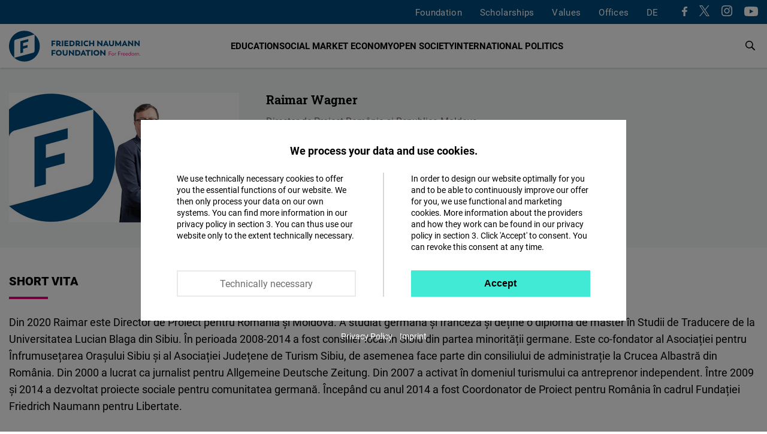

--- FILE ---
content_type: text/html; charset=UTF-8
request_url: https://www.freiheit.org/ro/raimar-wagner
body_size: 23928
content:
<!DOCTYPE html>
<html lang="ro" dir="ltr" prefix="og: https://ogp.me/ns#">
  <head>
    <meta charset="utf-8" />
<script>var _paq = _paq || [];(function(){var u=(("https:" == document.location.protocol) ? "https://analytics.freiheit.org/" : "https://analytics.freiheit.org/");_paq.push(["setSiteId", "2"]);_paq.push(["setTrackerUrl", u+"matomo.php"]);_paq.push(["setDoNotTrack", 1]);if (!window.matomo_search_results_active) {_paq.push(["requireCookieConsent"]);_paq.push(["trackPageView"]);}_paq.push(["setIgnoreClasses", ["no-tracking","colorbox"]]);_paq.push(["enableLinkTracking"]);var d=document,g=d.createElement("script"),s=d.getElementsByTagName("script")[0];g.type="text/javascript";g.defer=true;g.async=true;g.src=u+"matomo.js";s.parentNode.insertBefore(g,s);})();</script>
<link rel="canonical" href="https://www.freiheit.org/ro/raimar-wagner" />
<meta name="robots" content="index, follow" />
<link rel="icon" href="/themes/custom/uv_theme/favicon.ico" />
<link rel="icon" sizes="32x32" href="/themes/custom/uv_theme/src/images/icon_32x32.png" />
<link rel="icon" sizes="96x96" href="/themes/custom/uv_theme/src/images/icon_96x96.png" />
<link rel="apple-touch-icon" sizes="180x180" href="/themes/custom/uv_theme/src/images/apple-touch-icon.png" />
<meta property="og:site_name" content="Friedrich-Naumann-Stiftung" />
<meta property="og:type" content="website" />
<meta property="og:url" content="https://www.freiheit.org/ro/raimar-wagner" />
<meta property="og:title" content="Raimar Wagner" />
<meta name="twitter:card" content="summary_large_image" />
<meta name="twitter:site" content="@FNFreiheit" />
<meta name="twitter:title" content="Raimar Wagner" />
<meta name="twitter:site:id" content="63077245" />
<link rel="manifest" href="/themes/custom/uv_theme/src/manifest.webmanifest" crossorigin="use-credentials" />
<meta name="Generator" content="Drupal 9 (https://www.drupal.org)" />
<meta name="MobileOptimized" content="width" />
<meta name="HandheldFriendly" content="true" />
<meta name="viewport" content="width=device-width, initial-scale=1.0" />
<link rel="alternate" hreflang="en" href="https://www.freiheit.org/raimar-wagner" />
<link rel="alternate" hreflang="de" href="https://www.freiheit.org/de/raimar-wagner" />
<link rel="alternate" hreflang="ro" href="https://www.freiheit.org/ro/raimar-wagner" />

    <title>Raimar Wagner</title>

        <link rel="preload" href="/themes/custom/uv_theme/dist/fonts/roboto-regular.woff2" as="font" type="font/woff2" crossorigin>
    <link rel="preload" href="/themes/custom/uv_theme/dist/fonts/roboto-bold.woff2" as="font" type="font/woff2" crossorigin>
    <link rel="preload" href="/themes/custom/uv_theme/dist/fonts/robotoslab-bold.woff2" as="font" type="font/woff2" crossorigin>

    <style type="text/css">
      @font-face {
        font-family: 'Roboto';
        src: local('Roboto'),
           url('/themes/custom/uv_theme/dist/fonts/roboto-regular.woff2') format('woff2');
        font-display: swap;
      }

      @font-face {
        font-family: 'Roboto Black';
        src: local('Roboto-Black'),
          url('/themes/custom/uv_theme/dist/fonts/roboto-black.woff2') format('woff2');
        font-display: swap;
      }

      @font-face{
        font-family: 'Roboto';
        font-weight: 700;
        font-style: normal;
        src:local('Roboto-Bold'),
          url('/themes/custom/uv_theme/dist/fonts/roboto-bold.woff2') format('woff2');
        font-display: swap;
      }

      @font-face{
        font-family: 'Roboto Slab';
        src:local('RobotoSlab-Bold'),
          url('/themes/custom/uv_theme/dist/fonts/robotoslab-bold.woff2') format('woff2');
        font-display: swap;
      }

    </style>

    <link rel="preconnect" href="//analytics.freiheit.org">
    
    <link rel="stylesheet" media="all" href="/sites/default/files/css/css_h5IwSsYlKaCfT3I9-RfX260TR8NHaaJEVUUfAv0mkbw.css" />
<link rel="stylesheet" media="all" href="/sites/default/files/css/css_afLrE9yXAnwiOufiN8kj3zh9ONfz0WBApACsJV44Y4w.css" />
<link rel="stylesheet" media="all" href="/sites/default/files/css/css_BbZIgfu8gZwa_OydYbd-NkVfIDEeBpJvLtEwjXTBMi4.css" />
<link rel="stylesheet" media="all" href="/sites/default/files/css/css_ORrobIc2PAXNWgyO69hrQPWgoVL7pOY_s5xl-gIB3VU.css" />

    <script src="/sites/default/files/js/js_7M2I8hlEG-jqTK6V6uXoGZ22QG6SNrm1py_m5mVZFPo.js"></script>
<script src="/sites/default/files/js/js_7KEWxeLuhRSXTeceEuXSYRqaNruf2MpXXJh7Qx5RyME.js"></script>

    
      </head>
  <body class="path-node page-node-type-person">
        <a href="#main-content" class="visually-hidden focusable skip-link">
      Sari la conținutul principal
    </a>
    
            <div class="dialog-off-canvas-main-canvas" data-off-canvas-main-canvas>
    <header class="header person" id="header">

  
      <div class="region-header-menu">
    <div class="region-wrapper">
      <nav role="navigation" aria-labelledby="block-uv-theme-mainnavigation-english-menu" id="block-uv-theme-mainnavigation-english" class="block block-menu navigation menu--main-english">
      
  

        



  <ul class="menu menu-level-0">
      
              <li class="menu-item menu-item--collapsed">
        <a href="/foundation" hreflang="en">Foundation</a>

                          
    
           
  


              </li>
          
              <li class="menu-item menu-item--collapsed">
        <a href="/scholarships-friedrich-naumann-foundation-freedom" hreflang="en">Scholarships</a>

                          
    
           
  


              </li>
          
              <li class="menu-item menu-item--collapsed">
        <a href="/code-of-conduct" hreflang="en">Values</a>

                          
    
           
  


              </li>
          
              <li class="menu-item menu-item--expanded">
        <span>Offices</span>

                          
    
      <div class="menu_link_content menu-link-contentmain-english view-mode-default menu-dropdown menu-dropdown-0 menu-type-default">
      <div class="sub-menu-wrapper sub-menu-location">
        <div>
          <div class="submenu-logo">
            <a href="/" title="To the Homepage" aria-label="To the Homepage">
              <svg xmlns="http://www.w3.org/2000/svg" width="243" height="57.028" viewBox="0 0 243 57.028"><path d="M85.91 37.9v-2.153h-7.175V45.98h2.444v-3.232h4.062v-2.153h-4.062V37.9h4.731zm6.36 8.211c3.117 0 5.4-2.226 5.4-5.226 0-3.043-2.283-5.269-5.4-5.269-3.145 0-5.444 2.284-5.444 5.27 0 2.941 2.299 5.225 5.444 5.225zm0-2.255c-1.704 0-2.942-1.296-2.942-2.97 0-1.705 1.238-3 2.942-3 1.675 0 2.898 1.28 2.898 3 0 1.689-1.223 2.97-2.898 2.97zm11.663 2.255c2.796 0 4.643-1.586 4.643-4.628v-5.736h-2.443v5.925c0 1.136-.642 2.257-2.2 2.257-1.544 0-2.17-1.121-2.17-2.257v-5.925H99.32v5.736c0 3.042 1.847 4.628 4.614 4.628zm14.003-10.364v6.026l-5.736-6.128h-1.353V45.98h2.385v-6.026l5.751 6.157h1.353V35.747h-2.4zm8.954 0h-4.162V45.98h4.162c3.232 0 5.386-2.051 5.386-5.124 0-3.072-2.154-5.109-5.386-5.109zm-.146 8.08h-1.573V37.9h1.573c1.937 0 3.044 1.194 3.044 2.985 0 1.762-1.107 2.942-3.044 2.942zm13.566 2.153h2.59l-4.511-10.233h-1.53l-4.555 10.233h2.59l.743-1.82h3.945l.728 1.82zm-2.707-6.753l1.207 2.882h-2.402l1.195-2.882zm13.378-3.48h-9.126V37.9h3.335v8.08h2.443V37.9h3.348v-2.153zm1.226 10.233h2.445V35.747h-2.445V45.98zm9.66.131c3.117 0 5.401-2.226 5.401-5.226 0-3.043-2.284-5.269-5.4-5.269-3.146 0-5.445 2.284-5.445 5.27 0 2.941 2.299 5.225 5.445 5.225zm0-2.255c-1.703 0-2.941-1.296-2.941-2.97 0-1.705 1.238-3 2.942-3 1.675 0 2.898 1.28 2.898 3 0 1.689-1.223 2.97-2.898 2.97zm14.276-8.109v6.026l-5.737-6.128h-1.352V45.98h2.385v-6.026l5.751 6.157h1.353V35.747h-2.4zM85.91 20.43v-2.153h-7.175V28.51h2.444v-3.232h4.062v-2.153h-4.062V20.43h4.731zm9.855 6.204c-1.033 0-1.237-.818-2.096-1.4 1.222-.61 1.935-1.73 1.935-3.158 0-2.243-1.687-3.8-4.265-3.8H87.6V28.51h2.444v-2.737h.962c1.049.043 1.456 2.868 4.047 2.868.742 0 1.12-.131 1.12-.131v-1.891c-.13.015-.276.015-.407.015zm-5.722-2.985V20.4h1.152c1.18 0 1.922.728 1.922 1.675 0 .918-.758 1.573-1.908 1.573h-1.166zm7.922 4.86h2.444V18.278h-2.444V28.51zm7.238-2.138v-1.938h4.192V22.28h-4.192v-1.85h4.746v-2.153h-7.19V28.51h7.263v-2.14h-4.819zm11.044-8.094h-4.162V28.51h4.162c3.234 0 5.387-2.051 5.387-5.124 0-3.073-2.153-5.11-5.387-5.11zm-.145 8.08h-1.573V20.43h1.573c1.937 0 3.043 1.194 3.043 2.985 0 1.762-1.106 2.942-3.043 2.942zm15.489.277c-1.032 0-1.236-.818-2.095-1.4 1.222-.61 1.935-1.73 1.935-3.158 0-2.243-1.687-3.8-4.265-3.8h-3.74V28.51h2.444v-2.737h.962c1.048.043 1.456 2.868 4.046 2.868.743 0 1.122-.131 1.122-.131v-1.891c-.132.015-.277.015-.409.015zm-5.721-2.985V20.4h1.15c1.181 0 1.924.728 1.924 1.675 0 .918-.758 1.573-1.908 1.573h-1.166zm7.921 4.86h2.445V18.278h-2.445V28.51zm9.704.132c1.804 0 2.897-.626 3.406-1.019l-1.062-1.935c-.22.146-1.005.655-2.242.655-1.85 0-3.058-1.136-3.058-2.956 0-1.806 1.208-2.942 3.058-2.942 1.237 0 2.023.51 2.242.656l1.062-1.936c-.51-.393-1.66-1.018-3.406-1.018-3.335 0-5.487 2.313-5.487 5.24 0 2.942 2.152 5.255 5.487 5.255zm11.982-10.364v4.062h-4.633v-4.062h-2.443V28.51h2.443v-4.018h4.633v4.018h2.444V18.277h-2.444zm15.082 0v6.026l-5.738-6.128h-1.352V28.51h2.386v-6.026l5.751 6.157h1.353V18.277h-2.4zm11.523 10.233h2.591l-4.513-10.233h-1.527l-4.557 10.233h2.591l.742-1.82h3.945l.728 1.82zm-2.707-6.754l1.208 2.883h-2.402l1.194-2.883zm10.455 6.885c2.796 0 4.643-1.586 4.643-4.628v-5.736h-2.444v5.925c0 1.136-.64 2.257-2.2 2.257-1.542 0-2.17-1.121-2.17-2.257v-5.925h-2.443v5.736c0 3.042 1.848 4.628 4.614 4.628zm18.006-.131l-.277-10.233h-1.499l-3.888 6.492-3.815-6.492h-1.512l-.277 10.233h2.4l.016-5.284 2.447 4.294h1.5l2.49-4.28.014 5.27h2.4zm9.048 0h2.59l-4.511-10.233h-1.53l-4.555 10.233h2.59l.743-1.82h3.945l.728 1.82zm-2.709-6.754l1.209 2.883h-2.402l1.193-2.883zm13.514-3.48v6.027l-5.738-6.128h-1.353V28.51h2.387v-6.026l5.751 6.157h1.353V18.277h-2.4zm11.888 0v6.027l-5.737-6.128h-1.353V28.51h2.385v-6.026l5.753 6.157h1.353V18.277h-2.4zM57.028 28.514c0-8.537-3.756-16.192-9.7-21.417v30.017c0 2.857-2.587 3.55-2.587 3.55l-34.933 9.36a28.395 28.395 0 0018.706 7.004c15.748 0 28.514-12.766 28.514-28.514zm-30.868 11.8V33.26l8.367-2.242v-4.703l-8.367 2.242V22.68l9.747-2.612v-4.703l-14.785 3.962v22.338l5.038-1.35zm21.06-33.31A28.396 28.396 0 0028.515 0C12.766 0 0 12.766 0 28.514c0 8.537 3.756 16.192 9.7 21.418V19.914c0-2.856 2.587-3.55 2.587-3.55l34.934-9.36z" fill="#004a7f"/><path d="M189.294 39.537v-.643h-4.445v7.07h.713v-2.806h3.33v-.653h-3.33v-2.968h3.732zm3.08 6.518c1.317 0 2.412-1.025 2.412-2.394 0-1.378-1.095-2.403-2.413-2.403-1.327 0-2.414 1.025-2.414 2.403 0 1.369 1.087 2.394 2.414 2.394zm0-.653c-.916 0-1.692-.754-1.692-1.74 0-.997.776-1.752 1.691-1.752.916 0 1.69.755 1.69 1.751 0 .987-.774 1.741-1.69 1.741zm5.883-4.154c-.865 0-1.418.492-1.6 1.055l-.039-.965h-.623v4.626h.713V43.38c.01-.665.452-1.45 1.428-1.45.171 0 .302.02.423.061l.06-.713a1.95 1.95 0 00-.362-.03zm8.248-1.711v-.643h-4.445v7.07h.713v-2.806h3.33v-.653h-3.33v-2.968h3.732zm3.19 1.71c-.866 0-1.42.493-1.599 1.056l-.04-.965h-.624v4.626h.713V43.38c.01-.665.453-1.45 1.428-1.45.171 0 .302.02.423.061l.06-.713a1.95 1.95 0 00-.362-.03zm5.17 2.314c0-1.379-.884-2.313-2.152-2.313-1.388 0-2.332 1.045-2.332 2.403 0 1.389 1.024 2.404 2.453 2.404.895 0 1.428-.311 1.79-.602l-.332-.524c-.311.252-.714.513-1.388.513-.996 0-1.73-.644-1.83-1.57h3.782s.01-.13.01-.311zm-2.132-1.7c.785 0 1.4.553 1.45 1.429h-3.09c.141-.856.775-1.43 1.64-1.43zm7.484 1.7c0-1.379-.885-2.313-2.152-2.313-1.389 0-2.333 1.045-2.333 2.403 0 1.389 1.025 2.404 2.453 2.404.896 0 1.429-.311 1.79-.602l-.331-.524c-.312.252-.714.513-1.388.513-.996 0-1.73-.644-1.832-1.57h3.783s.01-.13.01-.311zm-2.132-1.7c.784 0 1.398.553 1.45 1.429h-3.09c.14-.856.775-1.43 1.64-1.43zm7.021-3.078v3.359c-.332-.482-.935-.894-1.8-.894-1.258 0-2.224 1.025-2.224 2.403 0 1.379.986 2.404 2.244 2.404.865 0 1.468-.402 1.82-.934l.03.843h.623v-7.18h-.693zm-1.66 6.62c-.905 0-1.65-.745-1.65-1.752 0-1.006.745-1.75 1.65-1.75.996 0 1.67.744 1.67 1.75 0 1.017-.674 1.751-1.67 1.751zm5.975.652c1.318 0 2.413-1.025 2.413-2.394 0-1.378-1.095-2.403-2.413-2.403-1.327 0-2.414 1.025-2.414 2.403 0 1.369 1.087 2.394 2.414 2.394zm0-.653c-.915 0-1.69-.754-1.69-1.74 0-.997.775-1.752 1.69-1.752.916 0 1.69.755 1.69 1.751 0 .987-.774 1.741-1.69 1.741zm9.215-4.154c-.815 0-1.42.512-1.66 1.075-.292-.663-.894-1.075-1.719-1.075-.743 0-1.335.432-1.598.954l-.03-.864h-.585v4.626h.717l.01-2.745c.06-.635.532-1.319 1.375-1.319.825-.01 1.317.624 1.317 1.58v2.484h.713V43.43c0-.824.544-1.529 1.39-1.529.824 0 1.307.624 1.307 1.58v2.484h.713V43.39c0-1.287-.763-2.141-1.95-2.141zm3.822 4.807a.536.536 0 00.542-.553.542.542 0 00-.542-.552.545.545 0 00-.553.552c0 .312.231.553.553.553z" fill="#e6007e"/></svg>            </a>
          </div>
        </div>
        
  <ul class="menu menu-level-1">
      
    <li class="menu-item menu-expanded">
      <span>Hubs</span>
                    
  
  <div class="menu_link_content menu-link-contentmain-english view-mode-default menu-dropdown menu-dropdown-1 menu-type-default">

    
      <div class="menu-region-description">
        <strong>Hubs</strong>
        <p>The expertise hubs enrich the international profile of the Friedrich Naumann Foundation for Freedom. They enable joint work across regions through their focus on globally relevant policy issues. These include questions of international financial and economic policy, digital policy, security, development and human rights policy.</p>
      </div>
      
  <ul class="menu menu-level-2">
      
    <li class="menu-item">
      <a href="/global-security-hub">
        Global Security Hub
              </a>
                    
  
  <div class="menu_link_content menu-link-contentmain-english view-mode-default menu-dropdown menu-dropdown-2 menu-type-default">
              <div class="language-links item-list"><ul><li><a href="/global-security-hub" hreflang="en">EN</a></li><li><a href="/de/global-security-hub" hreflang="de">DE</a></li></ul></div>
      </div>



            <svg aria-hidden="true" xmlns="http://www.w3.org/2000/svg" width="7.415" height="12" viewBox="0 0 7.415 12"><path d="M0 10.585L4.585 6 0 1.415 1.415 0l6 6-6 6L0 10.585z"/><path d="M0 10.585L4.585 6 0 1.415 1.415 0l6 6-6 6L0 10.585z"/></svg>    </li>
      
    <li class="menu-item">
      <a href="/global-world-order-and-globalization-hub">
        Global World Order Hub
              </a>
                    
  
  <div class="menu_link_content menu-link-contentmain-english view-mode-default menu-dropdown menu-dropdown-2 menu-type-default">
              <div class="language-links item-list"><ul><li><a href="/global-world-order-and-globalization-hub" hreflang="en">EN</a></li><li><a href="/de/world-order-and-globalization-hub-0" hreflang="de">DE</a></li></ul></div>
      </div>



            <svg aria-hidden="true" xmlns="http://www.w3.org/2000/svg" width="7.415" height="12" viewBox="0 0 7.415 12"><path d="M0 10.585L4.585 6 0 1.415 1.415 0l6 6-6 6L0 10.585z"/><path d="M0 10.585L4.585 6 0 1.415 1.415 0l6 6-6 6L0 10.585z"/></svg>    </li>
      
    <li class="menu-item">
      <a href="/global-innovation-hub">
        Global Innovation Hub
              </a>
                    
  
  <div class="menu_link_content menu-link-contentmain-english view-mode-default menu-dropdown menu-dropdown-2 menu-type-default">
              <div class="language-links item-list"><ul><li><a href="/global-innovation-hub" hreflang="en">EN</a></li><li><a href="/de/global-innovation-hub" hreflang="de">DE</a></li></ul></div>
      </div>



            <svg aria-hidden="true" xmlns="http://www.w3.org/2000/svg" width="7.415" height="12" viewBox="0 0 7.415 12"><path d="M0 10.585L4.585 6 0 1.415 1.415 0l6 6-6 6L0 10.585z"/><path d="M0 10.585L4.585 6 0 1.415 1.415 0l6 6-6 6L0 10.585z"/></svg>    </li>
      
    <li class="menu-item">
      <a href="/global-partnership-hub">
        Global Partnership Hub
              </a>
                    
  
  <div class="menu_link_content menu-link-contentmain-english view-mode-default menu-dropdown menu-dropdown-2 menu-type-default">
              <div class="language-links item-list"><ul><li><a href="/global-partnership-hub" hreflang="en">EN</a></li><li><a href="/de/global-partnership-hub" hreflang="de">DE</a></li></ul></div>
      </div>



            <svg aria-hidden="true" xmlns="http://www.w3.org/2000/svg" width="7.415" height="12" viewBox="0 0 7.415 12"><path d="M0 10.585L4.585 6 0 1.415 1.415 0l6 6-6 6L0 10.585z"/><path d="M0 10.585L4.585 6 0 1.415 1.415 0l6 6-6 6L0 10.585z"/></svg>    </li>
      
    <li class="menu-item">
      <a href="/human-rights-hub-0">
        Human Rights Hub
              </a>
                    
  
  <div class="menu_link_content menu-link-contentmain-english view-mode-default menu-dropdown menu-dropdown-2 menu-type-default">
              <div class="language-links item-list"><ul><li><a href="/human-rights-hub-0" hreflang="en">EN</a></li><li><a href="/de/de/human-rights-hub" hreflang="de">DE</a></li></ul></div>
      </div>



            <svg aria-hidden="true" xmlns="http://www.w3.org/2000/svg" width="7.415" height="12" viewBox="0 0 7.415 12"><path d="M0 10.585L4.585 6 0 1.415 1.415 0l6 6-6 6L0 10.585z"/><path d="M0 10.585L4.585 6 0 1.415 1.415 0l6 6-6 6L0 10.585z"/></svg>    </li>
    </ul>




      </div>



          </li>
      
    <li class="menu-item menu-expanded">
      <span>Germany</span>
                    
  
  <div class="menu_link_content menu-link-contentmain-english view-mode-default menu-dropdown menu-dropdown-1 menu-type-default">

    
      <div class="menu-region-description">
        <strong>Germany</strong>
        <p>We are Active in over 60 Countries: The Friedrich Naumann Foundation for Freedom is committed to working with all its strength for a liberal world. Our core concern is the realization of freedom and responsibility. We promote the development of democratic, market-based and constitutional structures so that more and more people can live in a liberal, democratic society.
</p>
      </div>
      
  <ul class="menu menu-level-2">
      
    <li class="menu-item menu-item--region-office">
      <a href="/office/foundation-head-office-potsdam">
        Head Office
                  <br><span>Potsdam</span>
              </a>
                    
  
  <div class="menu_link_content menu-link-contentmain-english view-mode-default menu-dropdown menu-dropdown-2 menu-type-default">
              <div class="language-links item-list"><ul><li><a href="/office/foundation-head-office-potsdam" hreflang="en">EN</a></li><li><a href="/de/buero/stiftungssitz-potsdam" hreflang="de">DE</a></li></ul></div>
      </div>



            <svg aria-hidden="true" xmlns="http://www.w3.org/2000/svg" width="7.415" height="12" viewBox="0 0 7.415 12"><path d="M0 10.585L4.585 6 0 1.415 1.415 0l6 6-6 6L0 10.585z"/><path d="M0 10.585L4.585 6 0 1.415 1.415 0l6 6-6 6L0 10.585z"/></svg>    </li>
      
    <li class="menu-item">
      <a href="/office/state-office-bayern">
        Bayern
                  <br><span>State Office</span>
              </a>
                    
  
  <div class="menu_link_content menu-link-contentmain-english view-mode-default menu-dropdown menu-dropdown-2 menu-type-default">
              <div class="language-links item-list"><ul><li><a href="/office/state-office-bayern" hreflang="en">EN</a></li><li><a href="/de/buero/landesbuero-bayern" hreflang="de">DE</a></li></ul></div>
      </div>



            <svg aria-hidden="true" xmlns="http://www.w3.org/2000/svg" width="7.415" height="12" viewBox="0 0 7.415 12"><path d="M0 10.585L4.585 6 0 1.415 1.415 0l6 6-6 6L0 10.585z"/><path d="M0 10.585L4.585 6 0 1.415 1.415 0l6 6-6 6L0 10.585z"/></svg>    </li>
      
    <li class="menu-item">
      <a href="/office/capital-office-division">
        Capital Office Division
                  <br><span>Berlin</span>
              </a>
                    
  
  <div class="menu_link_content menu-link-contentmain-english view-mode-default menu-dropdown menu-dropdown-2 menu-type-default">
              <div class="language-links item-list"><ul><li><a href="/office/capital-office-division" hreflang="en">EN</a></li><li><a href="/de/buero/hauptstadtbuero" hreflang="de">DE</a></li></ul></div>
      </div>



            <svg aria-hidden="true" xmlns="http://www.w3.org/2000/svg" width="7.415" height="12" viewBox="0 0 7.415 12"><path d="M0 10.585L4.585 6 0 1.415 1.415 0l6 6-6 6L0 10.585z"/><path d="M0 10.585L4.585 6 0 1.415 1.415 0l6 6-6 6L0 10.585z"/></svg>    </li>
      
    <li class="menu-item">
      <a href="/office/state-offices-berlin-brandenburg-mecklenburg-vorpommern">
        Berlin-Brandenburg/Mecklenburg-Vorpommern
                  <br><span>State Office</span>
              </a>
                    
  
  <div class="menu_link_content menu-link-contentmain-english view-mode-default menu-dropdown menu-dropdown-2 menu-type-default">
              <div class="language-links item-list"><ul><li><a href="/office/state-offices-berlin-brandenburg-mecklenburg-vorpommern" hreflang="en">EN</a></li><li><a href="/de/buero/laenderbuero-berlin-brandenburg" hreflang="de">DE</a></li></ul></div>
      </div>



            <svg aria-hidden="true" xmlns="http://www.w3.org/2000/svg" width="7.415" height="12" viewBox="0 0 7.415 12"><path d="M0 10.585L4.585 6 0 1.415 1.415 0l6 6-6 6L0 10.585z"/><path d="M0 10.585L4.585 6 0 1.415 1.415 0l6 6-6 6L0 10.585z"/></svg>    </li>
      
    <li class="menu-item">
      <a href="/office/archive-liberalism">
        Archive of Liberalism
                  <br><span>Gummersbach</span>
              </a>
                    
  
  <div class="menu_link_content menu-link-contentmain-english view-mode-default menu-dropdown menu-dropdown-2 menu-type-default">
              <div class="language-links item-list"><ul><li><a href="/office/archive-liberalism" hreflang="en">EN</a></li><li><a href="/de/buero/archiv-des-liberalismus" hreflang="de">DE</a></li></ul></div>
      </div>



            <svg aria-hidden="true" xmlns="http://www.w3.org/2000/svg" width="7.415" height="12" viewBox="0 0 7.415 12"><path d="M0 10.585L4.585 6 0 1.415 1.415 0l6 6-6 6L0 10.585z"/><path d="M0 10.585L4.585 6 0 1.415 1.415 0l6 6-6 6L0 10.585z"/></svg>    </li>
      
    <li class="menu-item">
      <a href="/buero/state-office-hessenrheinland-pfalz">
        Hessen/Rheinland-Pfalz
                  <br><span>State Office</span>
              </a>
                    
  
  <div class="menu_link_content menu-link-contentmain-english view-mode-default menu-dropdown menu-dropdown-2 menu-type-default">
              <div class="language-links item-list"><ul><li><a href="/buero/state-office-hessenrheinland-pfalz" hreflang="en">EN</a></li><li><a href="/de/buero/laenderbuero-hessen-und-rheinland-pfalz" hreflang="de">DE</a></li></ul></div>
      </div>



            <svg aria-hidden="true" xmlns="http://www.w3.org/2000/svg" width="7.415" height="12" viewBox="0 0 7.415 12"><path d="M0 10.585L4.585 6 0 1.415 1.415 0l6 6-6 6L0 10.585z"/><path d="M0 10.585L4.585 6 0 1.415 1.415 0l6 6-6 6L0 10.585z"/></svg>    </li>
      
    <li class="menu-item">
      <a href="/office/state-office-mitteldeutschland">
        Mitteldeutschland
                  <br><span>State Office </span>
              </a>
                    
  
  <div class="menu_link_content menu-link-contentmain-english view-mode-default menu-dropdown menu-dropdown-2 menu-type-default">
              <div class="language-links item-list"><ul><li><a href="/office/state-office-mitteldeutschland" hreflang="en">EN</a></li><li><a href="/de/buero/laenderbuero-mitteldeutschland" hreflang="de">DE</a></li></ul></div>
      </div>



            <svg aria-hidden="true" xmlns="http://www.w3.org/2000/svg" width="7.415" height="12" viewBox="0 0 7.415 12"><path d="M0 10.585L4.585 6 0 1.415 1.415 0l6 6-6 6L0 10.585z"/><path d="M0 10.585L4.585 6 0 1.415 1.415 0l6 6-6 6L0 10.585z"/></svg>    </li>
      
    <li class="menu-item">
      <a href="/office/state-office-niedersachsen-bremen">
        Niedersachsen/Bremen
                  <br><span>State Office </span>
              </a>
                    
  
  <div class="menu_link_content menu-link-contentmain-english view-mode-default menu-dropdown menu-dropdown-2 menu-type-default">
              <div class="language-links item-list"><ul><li><a href="/office/state-office-niedersachsen-bremen" hreflang="en">EN</a></li><li><a href="/de/buero/laenderbuero-niedersachsenbremen" hreflang="de">DE</a></li></ul></div>
      </div>



            <svg aria-hidden="true" xmlns="http://www.w3.org/2000/svg" width="7.415" height="12" viewBox="0 0 7.415 12"><path d="M0 10.585L4.585 6 0 1.415 1.415 0l6 6-6 6L0 10.585z"/><path d="M0 10.585L4.585 6 0 1.415 1.415 0l6 6-6 6L0 10.585z"/></svg>    </li>
      
    <li class="menu-item">
      <a href="/office/state-office-norddeutschland">
        Norddeutschland
                  <br><span>State Office</span>
              </a>
                    
  
  <div class="menu_link_content menu-link-contentmain-english view-mode-default menu-dropdown menu-dropdown-2 menu-type-default">
              <div class="language-links item-list"><ul><li><a href="/office/state-office-norddeutschland" hreflang="en">EN</a></li><li><a href="/de/buero/laenderbuero-norddeutschland" hreflang="de">DE</a></li></ul></div>
      </div>



            <svg aria-hidden="true" xmlns="http://www.w3.org/2000/svg" width="7.415" height="12" viewBox="0 0 7.415 12"><path d="M0 10.585L4.585 6 0 1.415 1.415 0l6 6-6 6L0 10.585z"/><path d="M0 10.585L4.585 6 0 1.415 1.415 0l6 6-6 6L0 10.585z"/></svg>    </li>
      
    <li class="menu-item">
      <a href="/office/state-office-baden-wuerttemberg">
        Baden-Württemberg
                  <br><span>State Office </span>
              </a>
                    
  
  <div class="menu_link_content menu-link-contentmain-english view-mode-default menu-dropdown menu-dropdown-2 menu-type-default">
              <div class="language-links item-list"><ul><li><a href="/office/state-office-baden-wuerttemberg" hreflang="en">EN</a></li><li><a href="/de/buero/landesbuero-baden-wuerttemberg" hreflang="de">DE</a></li></ul></div>
      </div>



            <svg aria-hidden="true" xmlns="http://www.w3.org/2000/svg" width="7.415" height="12" viewBox="0 0 7.415 12"><path d="M0 10.585L4.585 6 0 1.415 1.415 0l6 6-6 6L0 10.585z"/><path d="M0 10.585L4.585 6 0 1.415 1.415 0l6 6-6 6L0 10.585z"/></svg>    </li>
      
    <li class="menu-item">
      <a href="/office/education-centre-north-rhine-westphalia">
        Nordrhein-Westfalen
                  <br><span>State Office</span>
              </a>
                    
  
  <div class="menu_link_content menu-link-contentmain-english view-mode-default menu-dropdown menu-dropdown-2 menu-type-default">
              <div class="language-links item-list"><ul><li><a href="/office/education-centre-north-rhine-westphalia" hreflang="en">EN</a></li><li><a href="/de/buero/bildungszentrum-nordrhein-westfalen" hreflang="de">DE</a></li></ul></div>
      </div>



            <svg aria-hidden="true" xmlns="http://www.w3.org/2000/svg" width="7.415" height="12" viewBox="0 0 7.415 12"><path d="M0 10.585L4.585 6 0 1.415 1.415 0l6 6-6 6L0 10.585z"/><path d="M0 10.585L4.585 6 0 1.415 1.415 0l6 6-6 6L0 10.585z"/></svg>    </li>
    </ul>




      </div>



          </li>
      
    <li class="menu-item menu-expanded">
      <span>Europe</span>
                    
  
  <div class="menu_link_content menu-link-contentmain-english view-mode-default menu-dropdown menu-dropdown-1 menu-type-default">

    
      <div class="menu-region-description">
        <strong>Europe</strong>
        <p>Through the connection of EU experts, civil society, and decision makers we seek to foster open dialogue and discuss liberal policy solutions to European challenges. Together with our liberal partners, we develop formats and campaigns to promote rule of law, free markets and human rights. Moreover, we coordinate EU co-funded projects in the field of democracy support, development cooperation and human rights protection.</p>
      </div>
      
  <ul class="menu menu-level-2">
      
    <li class="menu-item menu-item--region-office">
      <a href="/european-union">
        Europe
                  <br><span>Regional Office</span>
              </a>
                    
  
  <div class="menu_link_content menu-link-contentmain-english view-mode-default menu-dropdown menu-dropdown-2 menu-type-default">
              <div class="language-links item-list"><ul><li><a href="/european-union" hreflang="en">EN</a></li><li><a href="/de/europaeische-union" hreflang="de">DE</a></li></ul></div>
      </div>



            <svg aria-hidden="true" xmlns="http://www.w3.org/2000/svg" width="7.415" height="12" viewBox="0 0 7.415 12"><path d="M0 10.585L4.585 6 0 1.415 1.415 0l6 6-6 6L0 10.585z"/><path d="M0 10.585L4.585 6 0 1.415 1.415 0l6 6-6 6L0 10.585z"/></svg>    </li>
      
    <li class="menu-item">
      <a href="/central-europe-and-the-baltic-states">
        Prague
                  <br><span>Central Europe</span>
              </a>
                    
  
  <div class="menu_link_content menu-link-contentmain-english view-mode-default menu-dropdown menu-dropdown-2 menu-type-default">
              <div class="language-links item-list"><ul><li><a href="/central-europe-and-the-baltic-states" hreflang="en">EN</a></li><li><a href="/de/mitteleuropa-und-baltische-staaten" hreflang="de">DE</a></li></ul></div>
      </div>



            <svg aria-hidden="true" xmlns="http://www.w3.org/2000/svg" width="7.415" height="12" viewBox="0 0 7.415 12"><path d="M0 10.585L4.585 6 0 1.415 1.415 0l6 6-6 6L0 10.585z"/><path d="M0 10.585L4.585 6 0 1.415 1.415 0l6 6-6 6L0 10.585z"/></svg>    </li>
      
    <li class="menu-item">
      <a href="/vilnius">
        Vilnius
                  <br><span>Baltic States</span>
              </a>
                    
  
  <div class="menu_link_content menu-link-contentmain-english view-mode-default menu-dropdown menu-dropdown-2 menu-type-default">
              <div class="language-links item-list"><ul><li><a href="/vilnius" hreflang="en">EN</a></li><li><a href="/de/vilnius" hreflang="de">DE</a></li></ul></div>
      </div>



            <svg aria-hidden="true" xmlns="http://www.w3.org/2000/svg" width="7.415" height="12" viewBox="0 0 7.415 12"><path d="M0 10.585L4.585 6 0 1.415 1.415 0l6 6-6 6L0 10.585z"/><path d="M0 10.585L4.585 6 0 1.415 1.415 0l6 6-6 6L0 10.585z"/></svg>    </li>
      
    <li class="menu-item menu-item--region-office">
      <a href="/east-and-southeast-europe">
        East and Southeast Europe
                  <br><span>Regional Office</span>
              </a>
                    
  
  <div class="menu_link_content menu-link-contentmain-english view-mode-default menu-dropdown menu-dropdown-2 menu-type-default">
              <div class="language-links item-list"><ul><li><a href="/east-and-southeast-europe" hreflang="en">EN</a></li><li><a href="/de/ost-und-suedosteuropa" hreflang="de">DE</a></li></ul></div>
      </div>



            <svg aria-hidden="true" xmlns="http://www.w3.org/2000/svg" width="7.415" height="12" viewBox="0 0 7.415 12"><path d="M0 10.585L4.585 6 0 1.415 1.415 0l6 6-6 6L0 10.585z"/><path d="M0 10.585L4.585 6 0 1.415 1.415 0l6 6-6 6L0 10.585z"/></svg>    </li>
      
    <li class="menu-item">
      <a href="/western-balkans">
        Belgrade
                  <br><span>Western Balkans</span>
              </a>
                    
  
  <div class="menu_link_content menu-link-contentmain-english view-mode-default menu-dropdown menu-dropdown-2 menu-type-default">
              <div class="language-links item-list"><ul><li><a href="/western-balkans" hreflang="en">EN</a></li><li><a href="/de/westliche-balkanlaender" hreflang="de">DE</a></li></ul></div>
      </div>



            <svg aria-hidden="true" xmlns="http://www.w3.org/2000/svg" width="7.415" height="12" viewBox="0 0 7.415 12"><path d="M0 10.585L4.585 6 0 1.415 1.415 0l6 6-6 6L0 10.585z"/><path d="M0 10.585L4.585 6 0 1.415 1.415 0l6 6-6 6L0 10.585z"/></svg>    </li>
      
    <li class="menu-item">
      <a href="/ro/romania-si-republica-moldova">
        Bucharest
                  <br><span>Romania and Republic of Moldova</span>
              </a>
                    
  
  <div class="menu_link_content menu-link-contentmain-english view-mode-default menu-dropdown menu-dropdown-2 menu-type-default">
              <div class="language-links item-list"><ul><li><a href="/romania-and-republic-moldova" hreflang="en">EN</a></li><li><a href="/de/rumaenien-und-republik-moldau" hreflang="de">DE</a></li><li><a href="/ro/romania-si-republica-moldova" hreflang="ro">RO</a></li></ul></div>
      </div>



            <svg aria-hidden="true" xmlns="http://www.w3.org/2000/svg" width="7.415" height="12" viewBox="0 0 7.415 12"><path d="M0 10.585L4.585 6 0 1.415 1.415 0l6 6-6 6L0 10.585z"/><path d="M0 10.585L4.585 6 0 1.415 1.415 0l6 6-6 6L0 10.585z"/></svg>    </li>
      
    <li class="menu-item">
      <a href="/turkiye">
        Istanbul
                  <br><span>Türkiye</span>
              </a>
                    
  
  <div class="menu_link_content menu-link-contentmain-english view-mode-default menu-dropdown menu-dropdown-2 menu-type-default">
              <div class="language-links item-list"><ul><li><a href="/turkiye" hreflang="en">EN</a></li><li><a href="/de/tuerkei" hreflang="de">DE</a></li><li><a href="/tr/turkiye" hreflang="tr">TR</a></li></ul></div>
      </div>



            <svg aria-hidden="true" xmlns="http://www.w3.org/2000/svg" width="7.415" height="12" viewBox="0 0 7.415 12"><path d="M0 10.585L4.585 6 0 1.415 1.415 0l6 6-6 6L0 10.585z"/><path d="M0 10.585L4.585 6 0 1.415 1.415 0l6 6-6 6L0 10.585z"/></svg>    </li>
      
    <li class="menu-item">
      <a href="/ukraine">
        Kyiv
                  <br><span>Ukraine</span>
              </a>
                    
  
  <div class="menu_link_content menu-link-contentmain-english view-mode-default menu-dropdown menu-dropdown-2 menu-type-default">
              <div class="language-links item-list"><ul><li><a href="/ukraine" hreflang="en">EN</a></li><li><a href="/de/ukraine" hreflang="de">DE</a></li><li><a href="/ukr/ukraine" hreflang="uk">UK</a></li></ul></div>
      </div>



            <svg aria-hidden="true" xmlns="http://www.w3.org/2000/svg" width="7.415" height="12" viewBox="0 0 7.415 12"><path d="M0 10.585L4.585 6 0 1.415 1.415 0l6 6-6 6L0 10.585z"/><path d="M0 10.585L4.585 6 0 1.415 1.415 0l6 6-6 6L0 10.585z"/></svg>    </li>
      
    <li class="menu-item">
      <a href="/bulgaria-and-north-macedonia">
        Sofia
                  <br><span>Bulgaria and North Macedonia</span>
              </a>
                    
  
  <div class="menu_link_content menu-link-contentmain-english view-mode-default menu-dropdown menu-dropdown-2 menu-type-default">
              <div class="language-links item-list"><ul><li><a href="/bulgaria-and-north-macedonia" hreflang="en">EN</a></li><li><a href="/de/bulgarien-und-nordmazedonien" hreflang="de">DE</a></li></ul></div>
      </div>



            <svg aria-hidden="true" xmlns="http://www.w3.org/2000/svg" width="7.415" height="12" viewBox="0 0 7.415 12"><path d="M0 10.585L4.585 6 0 1.415 1.415 0l6 6-6 6L0 10.585z"/><path d="M0 10.585L4.585 6 0 1.415 1.415 0l6 6-6 6L0 10.585z"/></svg>    </li>
      
    <li class="menu-item">
      <a href="/south-caucasus">
        Tbilisi
                  <br><span>South Caucasus</span>
              </a>
                    
  
  <div class="menu_link_content menu-link-contentmain-english view-mode-default menu-dropdown menu-dropdown-2 menu-type-default">
              <div class="language-links item-list"><ul><li><a href="/south-caucasus" hreflang="en">EN</a></li><li><a href="/de/suedkaukasus" hreflang="de">DE</a></li><li><a href="/ka/south-caucasus" hreflang="ka">KA</a></li><li><a href="/hy/south-caucasus" hreflang="hy">HY</a></li></ul></div>
      </div>



            <svg aria-hidden="true" xmlns="http://www.w3.org/2000/svg" width="7.415" height="12" viewBox="0 0 7.415 12"><path d="M0 10.585L4.585 6 0 1.415 1.415 0l6 6-6 6L0 10.585z"/><path d="M0 10.585L4.585 6 0 1.415 1.415 0l6 6-6 6L0 10.585z"/></svg>    </li>
    </ul>




      </div>



          </li>
      
    <li class="menu-item menu-expanded">
      <span>Middle East and North Africa</span>
                    
  
  <div class="menu_link_content menu-link-contentmain-english view-mode-default menu-dropdown menu-dropdown-1 menu-type-default">

    
      <div class="menu-region-description">
        <strong>Middle East and North Africa</strong>
        <p>Through our seven offices in the MENA Region, we actively promote the political debate to support innovative liberal approaches and solutions. Our projects are liberal platforms on which the Foundation&#039;s partners from the Gulf to the Levant and the entire southern side of the Mediterranean can provide creative impulses and discuss geopolitical issues.</p>
      </div>
      
  <ul class="menu menu-level-2">
      
    <li class="menu-item menu-item--region-office">
      <a href="/middle-east-and-north-africa">
        Middle East and North Africa
                  <br><span>Regional Office</span>
              </a>
                    
  
  <div class="menu_link_content menu-link-contentmain-english view-mode-default menu-dropdown menu-dropdown-2 menu-type-default">
              <div class="language-links item-list"><ul><li><a href="/middle-east-and-north-africa" hreflang="en">EN</a></li><li><a href="/de/naher-osten-und-nordafrika" hreflang="de">DE</a></li></ul></div>
      </div>



            <svg aria-hidden="true" xmlns="http://www.w3.org/2000/svg" width="7.415" height="12" viewBox="0 0 7.415 12"><path d="M0 10.585L4.585 6 0 1.415 1.415 0l6 6-6 6L0 10.585z"/><path d="M0 10.585L4.585 6 0 1.415 1.415 0l6 6-6 6L0 10.585z"/></svg>    </li>
      
    <li class="menu-item">
      <a href="/israel-and-palestinian-territories">
        Jerusalem
                  <br><span>Israel and Palestinian Territories</span>
              </a>
                    
  
  <div class="menu_link_content menu-link-contentmain-english view-mode-default menu-dropdown menu-dropdown-2 menu-type-default">
              <div class="language-links item-list"><ul><li><a href="/israel-and-palestinian-territories" hreflang="en">EN</a></li><li><a href="/de/israel-und-palaestinensische-gebiete" hreflang="de">DE</a></li></ul></div>
      </div>



            <svg aria-hidden="true" xmlns="http://www.w3.org/2000/svg" width="7.415" height="12" viewBox="0 0 7.415 12"><path d="M0 10.585L4.585 6 0 1.415 1.415 0l6 6-6 6L0 10.585z"/><path d="M0 10.585L4.585 6 0 1.415 1.415 0l6 6-6 6L0 10.585z"/></svg>    </li>
      
    <li class="menu-item">
      <a href="/jordan">
        Amman
                  <br><span>Jordan</span>
              </a>
                    
  
  <div class="menu_link_content menu-link-contentmain-english view-mode-default menu-dropdown menu-dropdown-2 menu-type-default">
              <div class="language-links item-list"><ul><li><a href="/jordan" hreflang="en">EN</a></li><li><a href="/de/jordanien" hreflang="de">DE</a></li><li><a href="/ar/jordan" hreflang="ar">AR</a></li></ul></div>
      </div>



            <svg aria-hidden="true" xmlns="http://www.w3.org/2000/svg" width="7.415" height="12" viewBox="0 0 7.415 12"><path d="M0 10.585L4.585 6 0 1.415 1.415 0l6 6-6 6L0 10.585z"/><path d="M0 10.585L4.585 6 0 1.415 1.415 0l6 6-6 6L0 10.585z"/></svg>    </li>
      
    <li class="menu-item">
      <a href="/morocco">
        Rabat
                  <br><span>Morocco </span>
              </a>
                    
  
  <div class="menu_link_content menu-link-contentmain-english view-mode-default menu-dropdown menu-dropdown-2 menu-type-default">
              <div class="language-links item-list"><ul><li><a href="/morocco" hreflang="en">EN</a></li><li><a href="/de/marokko" hreflang="de">DE</a></li><li><a href="/fr/maroc" hreflang="fr">FR</a></li></ul></div>
      </div>



            <svg aria-hidden="true" xmlns="http://www.w3.org/2000/svg" width="7.415" height="12" viewBox="0 0 7.415 12"><path d="M0 10.585L4.585 6 0 1.415 1.415 0l6 6-6 6L0 10.585z"/><path d="M0 10.585L4.585 6 0 1.415 1.415 0l6 6-6 6L0 10.585z"/></svg>    </li>
      
    <li class="menu-item">
      <a href="/beirut">
        Beirut
                  <br><span>Lebanon</span>
              </a>
                    
  
  <div class="menu_link_content menu-link-contentmain-english view-mode-default menu-dropdown menu-dropdown-2 menu-type-default">
              <div class="language-links item-list"><ul><li><a href="/beirut" hreflang="en">EN</a></li><li><a href="/de/beirut" hreflang="de">DE</a></li></ul></div>
      </div>



            <svg aria-hidden="true" xmlns="http://www.w3.org/2000/svg" width="7.415" height="12" viewBox="0 0 7.415 12"><path d="M0 10.585L4.585 6 0 1.415 1.415 0l6 6-6 6L0 10.585z"/><path d="M0 10.585L4.585 6 0 1.415 1.415 0l6 6-6 6L0 10.585z"/></svg>    </li>
      
    <li class="menu-item">
      <a href="/tunisia-and-libya">
        Tunis
                  <br><span>Tunisia and Libya</span>
              </a>
                    
  
  <div class="menu_link_content menu-link-contentmain-english view-mode-default menu-dropdown menu-dropdown-2 menu-type-default">
              <div class="language-links item-list"><ul><li><a href="/tunisia-and-libya" hreflang="en">EN</a></li><li><a href="/de/tunesien-und-libyen" hreflang="de">DE</a></li></ul></div>
      </div>



            <svg aria-hidden="true" xmlns="http://www.w3.org/2000/svg" width="7.415" height="12" viewBox="0 0 7.415 12"><path d="M0 10.585L4.585 6 0 1.415 1.415 0l6 6-6 6L0 10.585z"/><path d="M0 10.585L4.585 6 0 1.415 1.415 0l6 6-6 6L0 10.585z"/></svg>    </li>
    </ul>




      </div>



          </li>
      
    <li class="menu-item menu-expanded">
      <span>Sub-Saharan Africa</span>
                    
  
  <div class="menu_link_content menu-link-contentmain-english view-mode-default menu-dropdown menu-dropdown-1 menu-type-default">

    
      <div class="menu-region-description">
        <strong>Sub-Saharan Africa</strong>
        <p>From our seven offices in Sub-Saharan Africa, we focus on promoting political networking. We are committed to strengthening liberalism and promoting human rights, the rule of law and the social market economy.</p>
      </div>
      
  <ul class="menu menu-level-2">
      
    <li class="menu-item menu-item--region-office">
      <a href="/sub-saharan-africa">
        Sub-Saharan Africa
                  <br><span>Regional Office</span>
              </a>
                    
  
  <div class="menu_link_content menu-link-contentmain-english view-mode-default menu-dropdown menu-dropdown-2 menu-type-default">
              <div class="language-links item-list"><ul><li><a href="/sub-saharan-africa" hreflang="en">EN</a></li><li><a href="/de/subsahara-afrika" hreflang="de">DE</a></li></ul></div>
      </div>



            <svg aria-hidden="true" xmlns="http://www.w3.org/2000/svg" width="7.415" height="12" viewBox="0 0 7.415 12"><path d="M0 10.585L4.585 6 0 1.415 1.415 0l6 6-6 6L0 10.585z"/><path d="M0 10.585L4.585 6 0 1.415 1.415 0l6 6-6 6L0 10.585z"/></svg>    </li>
      
    <li class="menu-item">
      <a href="/cote-divoire">
        Abidjan
                  <br><span>Côte d´Ivoire</span>
              </a>
                    
  
  <div class="menu_link_content menu-link-contentmain-english view-mode-default menu-dropdown menu-dropdown-2 menu-type-default">
              <div class="language-links item-list"><ul><li><a href="/cote-divoire" hreflang="en">EN</a></li><li><a href="/de/cote-divoire" hreflang="de">DE</a></li><li><a href="/fr/cote-divoire" hreflang="fr">FR</a></li></ul></div>
      </div>



            <svg aria-hidden="true" xmlns="http://www.w3.org/2000/svg" width="7.415" height="12" viewBox="0 0 7.415 12"><path d="M0 10.585L4.585 6 0 1.415 1.415 0l6 6-6 6L0 10.585z"/><path d="M0 10.585L4.585 6 0 1.415 1.415 0l6 6-6 6L0 10.585z"/></svg>    </li>
      
    <li class="menu-item">
      <a href="/liberal-workshop-south-africa">
        Cape Town
                  <br><span>Liberal Workshop South Africa</span>
              </a>
                    
  
  <div class="menu_link_content menu-link-contentmain-english view-mode-default menu-dropdown menu-dropdown-2 menu-type-default">
              <div class="language-links item-list"><ul><li><a href="/liberal-workshop-south-africa" hreflang="en">EN</a></li><li><a href="/de/liberale-werkstatt-suedafrika" hreflang="de">DE</a></li></ul></div>
      </div>



            <svg aria-hidden="true" xmlns="http://www.w3.org/2000/svg" width="7.415" height="12" viewBox="0 0 7.415 12"><path d="M0 10.585L4.585 6 0 1.415 1.415 0l6 6-6 6L0 10.585z"/><path d="M0 10.585L4.585 6 0 1.415 1.415 0l6 6-6 6L0 10.585z"/></svg>    </li>
      
    <li class="menu-item">
      <a href="/kenya">
        Nairobi
                  <br><span>Kenya - Global Partnership Hub</span>
              </a>
                    
  
  <div class="menu_link_content menu-link-contentmain-english view-mode-default menu-dropdown menu-dropdown-2 menu-type-default">
              <div class="language-links item-list"><ul><li><a href="/kenya" hreflang="en">EN</a></li><li><a href="/de/kenia" hreflang="de">DE</a></li></ul></div>
      </div>



            <svg aria-hidden="true" xmlns="http://www.w3.org/2000/svg" width="7.415" height="12" viewBox="0 0 7.415 12"><path d="M0 10.585L4.585 6 0 1.415 1.415 0l6 6-6 6L0 10.585z"/><path d="M0 10.585L4.585 6 0 1.415 1.415 0l6 6-6 6L0 10.585z"/></svg>    </li>
      
    <li class="menu-item">
      <a href="/western-africa">
        Dakar
                  <br><span>Western Africa</span>
              </a>
                    
  
  <div class="menu_link_content menu-link-contentmain-english view-mode-default menu-dropdown menu-dropdown-2 menu-type-default">
              <div class="language-links item-list"><ul><li><a href="/western-africa" hreflang="en">EN</a></li><li><a href="/de/westafrika" hreflang="de">DE</a></li><li><a href="/fr/western-africa" hreflang="fr">FR</a></li></ul></div>
      </div>



            <svg aria-hidden="true" xmlns="http://www.w3.org/2000/svg" width="7.415" height="12" viewBox="0 0 7.415 12"><path d="M0 10.585L4.585 6 0 1.415 1.415 0l6 6-6 6L0 10.585z"/><path d="M0 10.585L4.585 6 0 1.415 1.415 0l6 6-6 6L0 10.585z"/></svg>    </li>
    </ul>




      </div>



          </li>
      
    <li class="menu-item menu-expanded">
      <span>America</span>
                    
  
  <div class="menu_link_content menu-link-contentmain-english view-mode-default menu-dropdown menu-dropdown-1 menu-type-default">

    
      <div class="menu-region-description">
        <strong>America</strong>
        <p>In North America, our focus is on the transatlantic partnership, which we see as a supporting pillar for the security and stability of Western democracies. We encourage the political debate and develop innovative liberal approaches. In Latin America we work to promote strong democratic institutions, respect for human rights and rule of law as well as promoting liberal dialogue throughout the region.</p>
      </div>
      
  <ul class="menu menu-level-2">
      
    <li class="menu-item menu-item--region-office">
      <a href="/latin-america">
        Latin America
                  <br><span>Regional Office</span>
              </a>
                    
  
  <div class="menu_link_content menu-link-contentmain-english view-mode-default menu-dropdown menu-dropdown-2 menu-type-default">
              <div class="language-links item-list"><ul><li><a href="/latin-america" hreflang="en">EN</a></li><li><a href="/de/lateinamerika" hreflang="de">DE</a></li><li><a href="/es/america-latina" hreflang="es">ES</a></li></ul></div>
      </div>



            <svg aria-hidden="true" xmlns="http://www.w3.org/2000/svg" width="7.415" height="12" viewBox="0 0 7.415 12"><path d="M0 10.585L4.585 6 0 1.415 1.415 0l6 6-6 6L0 10.585z"/><path d="M0 10.585L4.585 6 0 1.415 1.415 0l6 6-6 6L0 10.585z"/></svg>    </li>
      
    <li class="menu-item">
      <a href="/mexico">
        Mexico City
                  <br><span>Mexico</span>
              </a>
                    
  
  <div class="menu_link_content menu-link-contentmain-english view-mode-default menu-dropdown menu-dropdown-2 menu-type-default">
              <div class="language-links item-list"><ul><li><a href="/mexico" hreflang="en">EN</a></li><li><a href="/de/mexico" hreflang="de">DE</a></li><li><a href="/es/mexico" hreflang="es">ES</a></li></ul></div>
      </div>



            <svg aria-hidden="true" xmlns="http://www.w3.org/2000/svg" width="7.415" height="12" viewBox="0 0 7.415 12"><path d="M0 10.585L4.585 6 0 1.415 1.415 0l6 6-6 6L0 10.585z"/><path d="M0 10.585L4.585 6 0 1.415 1.415 0l6 6-6 6L0 10.585z"/></svg>    </li>
      
    <li class="menu-item">
      <a href="/southamerica">
        Buenos Aires
                  <br><span>Argentina, Brazil, Paraguay and Uruguay</span>
              </a>
                    
  
  <div class="menu_link_content menu-link-contentmain-english view-mode-default menu-dropdown menu-dropdown-2 menu-type-default">
              <div class="language-links item-list"><ul><li><a href="/southamerica" hreflang="en">EN</a></li><li><a href="/de/Suedamerika" hreflang="de">DE</a></li><li><a href="/es/Sudamerica" hreflang="es">ES</a></li></ul></div>
      </div>



            <svg aria-hidden="true" xmlns="http://www.w3.org/2000/svg" width="7.415" height="12" viewBox="0 0 7.415 12"><path d="M0 10.585L4.585 6 0 1.415 1.415 0l6 6-6 6L0 10.585z"/><path d="M0 10.585L4.585 6 0 1.415 1.415 0l6 6-6 6L0 10.585z"/></svg>    </li>
      
    <li class="menu-item">
      <a href="/central-america">
        Guatemala City
                  <br><span>Central America</span>
              </a>
                    
  
  <div class="menu_link_content menu-link-contentmain-english view-mode-default menu-dropdown menu-dropdown-2 menu-type-default">
              <div class="language-links item-list"><ul><li><a href="/central-america" hreflang="en">EN</a></li><li><a href="/de/zentralamerika" hreflang="de">DE</a></li><li><a href="/es/centroamerica" hreflang="es">ES</a></li></ul></div>
      </div>



            <svg aria-hidden="true" xmlns="http://www.w3.org/2000/svg" width="7.415" height="12" viewBox="0 0 7.415 12"><path d="M0 10.585L4.585 6 0 1.415 1.415 0l6 6-6 6L0 10.585z"/><path d="M0 10.585L4.585 6 0 1.415 1.415 0l6 6-6 6L0 10.585z"/></svg>    </li>
      
    <li class="menu-item">
      <a href="/andean-states">
        Lima
                  <br><span>Andean States</span>
              </a>
                    
  
  <div class="menu_link_content menu-link-contentmain-english view-mode-default menu-dropdown menu-dropdown-2 menu-type-default">
              <div class="language-links item-list"><ul><li><a href="/andean-states" hreflang="en">EN</a></li><li><a href="/de/andenlaender" hreflang="de">DE</a></li><li><a href="/es/paises-andinos" hreflang="es">ES</a></li></ul></div>
      </div>



            <svg aria-hidden="true" xmlns="http://www.w3.org/2000/svg" width="7.415" height="12" viewBox="0 0 7.415 12"><path d="M0 10.585L4.585 6 0 1.415 1.415 0l6 6-6 6L0 10.585z"/><path d="M0 10.585L4.585 6 0 1.415 1.415 0l6 6-6 6L0 10.585z"/></svg>    </li>
      
    <li class="menu-item menu-item--region-office">
      <a href="/north-america">
        North America
                  <br><span>Regional Office</span>
              </a>
                    
  
  <div class="menu_link_content menu-link-contentmain-english view-mode-default menu-dropdown menu-dropdown-2 menu-type-default">
              <div class="language-links item-list"><ul><li><a href="/north-america" hreflang="en">EN</a></li><li><a href="/de/nordamerika" hreflang="de">DE</a></li></ul></div>
      </div>



            <svg aria-hidden="true" xmlns="http://www.w3.org/2000/svg" width="7.415" height="12" viewBox="0 0 7.415 12"><path d="M0 10.585L4.585 6 0 1.415 1.415 0l6 6-6 6L0 10.585z"/><path d="M0 10.585L4.585 6 0 1.415 1.415 0l6 6-6 6L0 10.585z"/></svg>    </li>
    </ul>




      </div>



          </li>
      
    <li class="menu-item menu-expanded">
      <span>Asia</span>
                    
  
  <div class="menu_link_content menu-link-contentmain-english view-mode-default menu-dropdown menu-dropdown-1 menu-type-default">

    
      <div class="menu-region-description">
        <strong>Asia</strong>
        <p>With its offices in Asia, the foundation supports programs to strengthen democratic processes, particularly free and fair elections, and transparent and accountable governance. The Foundation in the region also showcases innovation as a tool to encourage civic participation that further promotes freedom.</p>
      </div>
      
  <ul class="menu menu-level-2">
      
    <li class="menu-item menu-item--region-office">
      <a href="/asia">
        Southeast and East Asia
                  <br><span>Regional Office</span>
              </a>
                    
  
  <div class="menu_link_content menu-link-contentmain-english view-mode-default menu-dropdown menu-dropdown-2 menu-type-default">
              <div class="language-links item-list"><ul><li><a href="/asia" hreflang="en">EN</a></li><li><a href="/de/asien" hreflang="de">DE</a></li></ul></div>
      </div>



            <svg aria-hidden="true" xmlns="http://www.w3.org/2000/svg" width="7.415" height="12" viewBox="0 0 7.415 12"><path d="M0 10.585L4.585 6 0 1.415 1.415 0l6 6-6 6L0 10.585z"/><path d="M0 10.585L4.585 6 0 1.415 1.415 0l6 6-6 6L0 10.585z"/></svg>    </li>
      
    <li class="menu-item">
      <a href="/philippines">
        Manila
                  <br><span>Philippines</span>
              </a>
                    
  
  <div class="menu_link_content menu-link-contentmain-english view-mode-default menu-dropdown menu-dropdown-2 menu-type-default">
              <div class="language-links item-list"><ul><li><a href="/philippines" hreflang="en">EN</a></li><li><a href="/de/philippinen" hreflang="de">DE</a></li></ul></div>
      </div>



            <svg aria-hidden="true" xmlns="http://www.w3.org/2000/svg" width="7.415" height="12" viewBox="0 0 7.415 12"><path d="M0 10.585L4.585 6 0 1.415 1.415 0l6 6-6 6L0 10.585z"/><path d="M0 10.585L4.585 6 0 1.415 1.415 0l6 6-6 6L0 10.585z"/></svg>    </li>
      
    <li class="menu-item">
      <a href="/thailand">
        Bangkok
                  <br><span>Thailand</span>
              </a>
                    
  
  <div class="menu_link_content menu-link-contentmain-english view-mode-default menu-dropdown menu-dropdown-2 menu-type-default">
              <div class="language-links item-list"><ul><li><a href="/thailand" hreflang="en">EN</a></li><li><a href="/de/thailand" hreflang="de">DE</a></li><li><a href="/th/bangkok" hreflang="th">TH</a></li></ul></div>
      </div>



            <svg aria-hidden="true" xmlns="http://www.w3.org/2000/svg" width="7.415" height="12" viewBox="0 0 7.415 12"><path d="M0 10.585L4.585 6 0 1.415 1.415 0l6 6-6 6L0 10.585z"/><path d="M0 10.585L4.585 6 0 1.415 1.415 0l6 6-6 6L0 10.585z"/></svg>    </li>
      
    <li class="menu-item">
      <a href="/korea">
        Seoul
                  <br><span>Korea</span>
              </a>
                    
  
  <div class="menu_link_content menu-link-contentmain-english view-mode-default menu-dropdown menu-dropdown-2 menu-type-default">
              <div class="language-links item-list"><ul><li><a href="/korea" hreflang="en">EN</a></li><li><a href="/de/korea" hreflang="de">DE</a></li><li><a href="/ko/korea" hreflang="ko">KO</a></li></ul></div>
      </div>



            <svg aria-hidden="true" xmlns="http://www.w3.org/2000/svg" width="7.415" height="12" viewBox="0 0 7.415 12"><path d="M0 10.585L4.585 6 0 1.415 1.415 0l6 6-6 6L0 10.585z"/><path d="M0 10.585L4.585 6 0 1.415 1.415 0l6 6-6 6L0 10.585z"/></svg>    </li>
      
    <li class="menu-item">
      <a href="/vietnam">
        Hanoi
                  <br><span>Vietnam</span>
              </a>
                    
  
  <div class="menu_link_content menu-link-contentmain-english view-mode-default menu-dropdown menu-dropdown-2 menu-type-default">
              <div class="language-links item-list"><ul><li><a href="/vietnam" hreflang="en">EN</a></li><li><a href="/de/vietnam" hreflang="de">DE</a></li><li><a href="/vi/ha-noi" hreflang="vi">VI</a></li></ul></div>
      </div>



            <svg aria-hidden="true" xmlns="http://www.w3.org/2000/svg" width="7.415" height="12" viewBox="0 0 7.415 12"><path d="M0 10.585L4.585 6 0 1.415 1.415 0l6 6-6 6L0 10.585z"/><path d="M0 10.585L4.585 6 0 1.415 1.415 0l6 6-6 6L0 10.585z"/></svg>    </li>
      
    <li class="menu-item">
      <a href="/taiwan">
        Taipei
                  <br><span>Global Innovation Hub</span>
              </a>
                    
  
  <div class="menu_link_content menu-link-contentmain-english view-mode-default menu-dropdown menu-dropdown-2 menu-type-default">
              <div class="language-links item-list"><ul><li><a href="/taiwan" hreflang="en">EN</a></li><li><a href="/de/taiwan" hreflang="de">DE</a></li><li><a href="/zh/taiwan" hreflang="zh-hant">ZH-HANT</a></li></ul></div>
      </div>



            <svg aria-hidden="true" xmlns="http://www.w3.org/2000/svg" width="7.415" height="12" viewBox="0 0 7.415 12"><path d="M0 10.585L4.585 6 0 1.415 1.415 0l6 6-6 6L0 10.585z"/><path d="M0 10.585L4.585 6 0 1.415 1.415 0l6 6-6 6L0 10.585z"/></svg>    </li>
      
    <li class="menu-item">
      <a href="/indonesia">
        Jakarta
                  <br><span>Indonesia</span>
              </a>
                    
  
  <div class="menu_link_content menu-link-contentmain-english view-mode-default menu-dropdown menu-dropdown-2 menu-type-default">
              <div class="language-links item-list"><ul><li><a href="/indonesia" hreflang="en">EN</a></li><li><a href="/de/indonesien" hreflang="de">DE</a></li><li><a href="/id/indonesia" hreflang="id">ID</a></li></ul></div>
      </div>



            <svg aria-hidden="true" xmlns="http://www.w3.org/2000/svg" width="7.415" height="12" viewBox="0 0 7.415 12"><path d="M0 10.585L4.585 6 0 1.415 1.415 0l6 6-6 6L0 10.585z"/><path d="M0 10.585L4.585 6 0 1.415 1.415 0l6 6-6 6L0 10.585z"/></svg>    </li>
      
    <li class="menu-item menu-item--region-office">
      <a href="/south-asia">
        South Asia
                  <br><span>Regional Office</span>
              </a>
                    
  
  <div class="menu_link_content menu-link-contentmain-english view-mode-default menu-dropdown menu-dropdown-2 menu-type-default">
              <div class="language-links item-list"><ul><li><a href="/south-asia" hreflang="en">EN</a></li><li><a href="/de/suedasien" hreflang="de">DE</a></li></ul></div>
      </div>



            <svg aria-hidden="true" xmlns="http://www.w3.org/2000/svg" width="7.415" height="12" viewBox="0 0 7.415 12"><path d="M0 10.585L4.585 6 0 1.415 1.415 0l6 6-6 6L0 10.585z"/><path d="M0 10.585L4.585 6 0 1.415 1.415 0l6 6-6 6L0 10.585z"/></svg>    </li>
      
    <li class="menu-item">
      <a href="/malaysia">
        Kuala Lumpur
                  <br><span>Malaysia</span>
              </a>
                    
  
  <div class="menu_link_content menu-link-contentmain-english view-mode-default menu-dropdown menu-dropdown-2 menu-type-default">
              <div class="language-links item-list"><ul><li><a href="/malaysia" hreflang="en">EN</a></li><li><a href="/de/malaysia" hreflang="de">DE</a></li></ul></div>
      </div>



            <svg aria-hidden="true" xmlns="http://www.w3.org/2000/svg" width="7.415" height="12" viewBox="0 0 7.415 12"><path d="M0 10.585L4.585 6 0 1.415 1.415 0l6 6-6 6L0 10.585z"/><path d="M0 10.585L4.585 6 0 1.415 1.415 0l6 6-6 6L0 10.585z"/></svg>    </li>
      
    <li class="menu-item">
      <a href="/india">
        New-Delhi
                  <br><span>India</span>
              </a>
                    
  
  <div class="menu_link_content menu-link-contentmain-english view-mode-default menu-dropdown menu-dropdown-2 menu-type-default">
              <div class="language-links item-list"><ul><li><a href="/india" hreflang="en">EN</a></li><li><a href="/de/indien" hreflang="de">DE</a></li></ul></div>
      </div>



            <svg aria-hidden="true" xmlns="http://www.w3.org/2000/svg" width="7.415" height="12" viewBox="0 0 7.415 12"><path d="M0 10.585L4.585 6 0 1.415 1.415 0l6 6-6 6L0 10.585z"/><path d="M0 10.585L4.585 6 0 1.415 1.415 0l6 6-6 6L0 10.585z"/></svg>    </li>
    </ul>




      </div>



          </li>
    </ul>



      </div>
    </div>
  


              </li>
        </ul>



  </nav>

      <div class="language-switcher">
                  <a href="/de" aria-label="wechsle zur deutschen Version">DE</a>
              </div>
      <div class="social-media">      <ul class="area-header">
        <li>
          <a href="https://www.facebook.com/FriedrichNaumannStiftungFreiheit"
             target="_blank" rel="noopener noreferrer"
             aria-label="Link zu unserem Facebook Profil">
            <svg aria-hidden="true" xmlns="http://www.w3.org/2000/svg" width="8.3" height="16"><path d="M5.4 16V8.7h2.4l.4-2.9H5.4V4.1c0-.8.2-1.4 1.4-1.4h1.5V.1C8.1.1 7.2 0 6.1 0 3.9 0 2.5 1.4 2.5 3.7v2.1H0v2.9h2.4V16h3z"/></svg>            <span>Facebook</span>
          </a>
        </li>
        <li>
          <a href="https://twitter.com/fnfreiheit"
             target="_blank" rel="noopener noreferrer"
             aria-label="Link zu unserem X Profil">
            <?xml version="1.0" encoding="UTF-8"?>
<svg id="Ebene_1" xmlns="http://www.w3.org/2000/svg" width="17.6129554" height="18" version="1.1" viewBox="0 0 17.6129554 18">
  <!-- Generator: Adobe Illustrator 29.0.1, SVG Export Plug-In . SVG Version: 2.1.0 Build 192)  -->
  <path d="M10.4821012,7.6217715L17.03892,0h-1.553756l-5.6932852,6.6178771L5.2446685,0H0l6.876274,10.0074021L0,18h1.5538442l6.0122562-6.9887029,4.8021865,6.9887029h5.2446685l-7.1312358-10.3782285h.0003816ZM8.3538978,10.0955699l-.6967092-.9965114L2.1137161,1.1697115h2.386614l4.4736466,6.3992358.6967101.9965114,5.8152101,8.3180274h-2.3866133l-4.7453857-6.7875346v-.0003816Z"/>
</svg>            <span>X</span>
          </a>
        </li>
        <li>
          <a href="https://www.instagram.com/stiftungfuerdiefreiheit"
             target="_blank" rel="noopener noreferrer"
             aria-label="Link zu unserem Instagram Profil">
            <svg aria-hidden="true" xmlns="http://www.w3.org/2000/svg" width="18" height="18"><path d="M9 1.6c2.4 0 2.7 0 3.6.1.9 0 1.4.2 1.7.3.4.2.7.4 1 .7.3.3.5.6.7 1 .1.3.3.8.3 1.7 0 .9.1 1.2.1 3.6s0 2.7-.1 3.6c0 .9-.2 1.4-.3 1.7-.2.4-.4.7-.7 1-.3.3-.6.5-1 .7-.3.1-.8.3-1.7.3-.9 0-1.2.1-3.6.1s-2.7 0-3.6-.1c-.9 0-1.4-.2-1.7-.3-.4-.2-.7-.4-1-.7-.3-.3-.5-.6-.7-1-.1-.3-.3-.8-.3-1.7 0-.9-.1-1.2-.1-3.6s0-2.7.1-3.6c0-.9.2-1.4.3-1.7.2-.4.4-.7.7-1 .3-.4.6-.6 1-.7.3-.1.8-.3 1.7-.3.9-.1 1.2-.1 3.6-.1M9 0C6.6 0 6.2 0 5.3.1c-1 0-1.6.2-2.2.4-.6.2-1.1.5-1.6 1s-.8 1-1 1.6C.3 3.7.1 4.3.1 5.3 0 6.2 0 6.6 0 9c0 2.4 0 2.8.1 3.7 0 1 .2 1.6.4 2.2.2.6.5 1.1 1 1.6s1 .8 1.6 1c.6.2 1.2.4 2.2.4.9.1 1.3.1 3.7.1s2.8 0 3.7-.1c1 0 1.6-.2 2.2-.4.6-.2 1.1-.5 1.6-1s.8-1 1-1.6c.2-.6.4-1.2.4-2.2 0-1 .1-1.3.1-3.7s0-2.8-.1-3.7c0-1-.2-1.6-.4-2.2-.2-.6-.5-1.1-1-1.6s-1-.8-1.6-1c-.6-.2-1.2-.4-2.2-.4C11.8 0 11.4 0 9 0z"/><path d="M9 4.4c-2.6 0-4.6 2-4.6 4.6s2.1 4.6 4.6 4.6 4.6-2.1 4.6-4.6-2-4.6-4.6-4.6zM9 12c-1.7 0-3-1.3-3-3s1.3-3 3-3 3 1.3 3 3-1.3 3-3 3z"/><circle cx="13.8" cy="4.2" r="1.1"/></svg>            <span>Instagram</span>
          </a>
        </li>
        <li>
          <a href="https://www.youtube.com/user/stiftungfreiheit"
             target="_blank" rel="noopener noreferrer"
             aria-label="Link zu unserem Youtube Kanal">
            <svg aria-hidden="true" xmlns="http://www.w3.org/2000/svg" width="22.7" height="16"><path d="M22.2 2.5c-.3-1-1-1.8-2-2-1.7-.5-8.8-.5-8.8-.5S4.3 0 2.5.5c-1 .3-1.7 1-2 2C0 4.3 0 8 0 8s0 3.7.5 5.5c.3 1 1 1.8 2 2 1.8.5 8.9.5 8.9.5s7.1 0 8.9-.5c1-.3 1.7-1 2-2 .5-1.8.5-5.5.5-5.5s-.1-3.7-.6-5.5zM9 11.4V4.6L15 8l-6 3.4z"/></svg>            <span>Youtube</span>
          </a>
        </li>
              </ul>
</div>
    </div>
  </div>


      <div class="region region-header">
    <div class="region-wrapper">

      <nav role="navigation" aria-labelledby="block-topic-english-menu" id="block-topic-english" class="block block-menu navigation menu--topic-english">
      
  

        


      <ul class="menu">
  
          <li class="menu-item">
      <a href="/topic/education" hreflang="en">Education</a>

          </li>


          <li class="menu-item">
      <a href="/topic/social-market-economy" hreflang="en">Social Market Economy</a>

          </li>


          <li class="menu-item">
      <a href="/topic/open-society" hreflang="en">Open Society</a>

          </li>


          <li class="menu-item">
      <a href="/topic/international-politics" hreflang="en">International Politics</a>

          </li>


    </ul>

      <div id="menusearchlupe-desktop" class="menusearchlupe desktop">
    
        
    <a href="/search" aria-label="Căutare">
      <svg aria-hidden="true" xmlns="http://www.w3.org/2000/svg" viewBox="0 0 22 22" width="22" height="16"><path d="M13.79 15.844a8.73 8.73 0 1 1 2.054-2.054l5.736 5.736c.565.565.56 1.47 0 2.03l-.024.024c-.56.56-1.47.56-2.03 0l-5.736-5.736zm-5.06-.438a6.676 6.676 0 1 0 0-13.352 6.676 6.676 0 0 0 0 13.352z"/></svg>    </a>

  </div>

  <div id="login-desktop" class="menulogin desktop">
    <a href="https://shop.freiheit.org/#Profil/" aria-label="Login">
      <svg aria-hidden="true" xmlns="http://www.w3.org/2000/svg" xml:space="preserve" width="22" height="22" style="enable-background:new 0 0 21.9999809 22"><path d="M18.778 3.222C16.701 1.144 13.938 0 11 0S5.3 1.144 3.222 3.222A10.928 10.928 0 0 0 0 11c0 3.722 1.86 7.164 4.977 9.206A10.955 10.955 0 0 0 11 22a11.099 11.099 0 0 0 1.627-.12c1.565-.232 3.061-.8 4.395-1.674A10.976 10.976 0 0 0 22 11c0-2.938-1.144-5.7-3.222-7.778zm-7.954 17.576-.059-.002-.116-.003c-.024 0-.047-.002-.07-.003l-.105-.005-.075-.004-.1-.007-.078-.006-.095-.007-.08-.008-.094-.01-.081-.009-.092-.01-.082-.011a9.75 9.75 0 0 1-.09-.012l-.083-.013a9.54 9.54 0 0 1-1.104-.233l-.082-.022a8.908 8.908 0 0 1-.085-.025l-.081-.023-.085-.026-.08-.026-.085-.028-.08-.026-.085-.03-.078-.027-.087-.032-.075-.028-.088-.034-.073-.029-.094-.038-.066-.028a9.989 9.989 0 0 1-.12-.051l-.039-.017a9.567 9.567 0 0 1-.157-.071l-.051-.025-.106-.05-.06-.03-.096-.047-.063-.033-.091-.048-.065-.034-.088-.049-.065-.036-.087-.05-.065-.038a9.82 9.82 0 0 1-.086-.05l-.064-.04a8.829 8.829 0 0 1-.059-.036 5.31 5.31 0 0 1-.118-1.114 5.316 5.316 0 0 1 3.574-5h.002l.017.007.093.038.037.014.074.027.042.015a4.381 4.381 0 0 0 .3.092l.041.01c.027.008.054.014.081.02l.034.008c.038.01.076.017.115.025l.008.002.107.02.039.006.078.012.045.006a4.895 4.895 0 0 0 .312.03 4.886 4.886 0 0 0 .126.006l.04.002a4.596 4.596 0 0 0 .239 0l.038-.001.081-.004.046-.002a4.704 4.704 0 0 0 .312-.03l.045-.007.078-.012.039-.006.105-.02.01-.002.115-.025.034-.008c.027-.006.054-.012.08-.02l.043-.01a4.393 4.393 0 0 0 .298-.092l.044-.015a4.43 4.43 0 0 0 .071-.027l.04-.015c.029-.01.058-.023.087-.035l.022-.009h.002a5.316 5.316 0 0 1 3.574 5c0 .376-.04.75-.118 1.114a9.99 9.99 0 0 1-.054.033l-.071.044-.079.046c-.024.014-.047.029-.071.042l-.08.045-.072.041-.08.044-.073.04-.082.042-.073.037-.083.042-.072.036-.088.041-.069.033a9.558 9.558 0 0 1-.222.1l-.092.04-.077.03-.083.035-.08.03-.081.033-.08.03-.083.03-.08.028-.083.029c-.027.01-.054.018-.082.027-.027.01-.055.018-.082.027l-.083.026-.082.025-.083.025a9.047 9.047 0 0 1-.927.221 9.778 9.778 0 0 1-.343.058l-.083.013-.09.012-.082.01-.092.011-.081.01-.094.009-.08.008-.095.007c-.026.002-.052.005-.079.006l-.099.007-.075.004-.104.005-.071.003-.116.003-.06.002a10.117 10.117 0 0 1-.35 0zm1.586-8.766a3.184 3.184 0 0 1-1.686.312 3.229 3.229 0 0 1-1.134-.312 3.208 3.208 0 0 1-1.817-2.904C7.773 7.348 9.22 5.9 11 5.9s3.227 1.448 3.227 3.228a3.208 3.208 0 0 1-1.817 2.904zm5.072 6.318.002-.136c0-1.427-.454-2.78-1.314-3.914a6.548 6.548 0 0 0-2.227-1.863 4.414 4.414 0 0 0 1.485-3.309C15.428 6.686 13.442 4.7 11 4.7S6.572 6.686 6.572 9.128a4.415 4.415 0 0 0 1.485 3.309A6.548 6.548 0 0 0 5.83 14.3a6.427 6.427 0 0 0-1.314 3.914l.002.136A9.771 9.771 0 0 1 1.2 11C1.2 5.597 5.597 1.2 11 1.2s9.8 4.397 9.8 9.8a9.771 9.771 0 0 1-3.318 7.35z"/></svg>    </a>
  </div>
  
  </nav>


      <div class="lupe-and-hamburger-menu">
                <div id="menusearchlupe-mobile" class="menusearchlupe mobile">
		      <a href="/search" aria-label="Suche">
            <svg aria-hidden="true" xmlns="http://www.w3.org/2000/svg" viewBox="0 0 22 22" width="22" height="16"><path d="M13.79 15.844a8.73 8.73 0 1 1 2.054-2.054l5.736 5.736c.565.565.56 1.47 0 2.03l-.024.024c-.56.56-1.47.56-2.03 0l-5.736-5.736zm-5.06-.438a6.676 6.676 0 1 0 0-13.352 6.676 6.676 0 0 0 0 13.352z"/></svg>          </a>
        </div>
        <div id="login-mobil" class="menulogin mobile">
          <a href="https://shop.freiheit.org/#Profil/" aria-label="Login">
            <svg aria-hidden="true" xmlns="http://www.w3.org/2000/svg" xml:space="preserve" width="22" height="22" style="enable-background:new 0 0 21.9999809 22"><path d="M18.778 3.222C16.701 1.144 13.938 0 11 0S5.3 1.144 3.222 3.222A10.928 10.928 0 0 0 0 11c0 3.722 1.86 7.164 4.977 9.206A10.955 10.955 0 0 0 11 22a11.099 11.099 0 0 0 1.627-.12c1.565-.232 3.061-.8 4.395-1.674A10.976 10.976 0 0 0 22 11c0-2.938-1.144-5.7-3.222-7.778zm-7.954 17.576-.059-.002-.116-.003c-.024 0-.047-.002-.07-.003l-.105-.005-.075-.004-.1-.007-.078-.006-.095-.007-.08-.008-.094-.01-.081-.009-.092-.01-.082-.011a9.75 9.75 0 0 1-.09-.012l-.083-.013a9.54 9.54 0 0 1-1.104-.233l-.082-.022a8.908 8.908 0 0 1-.085-.025l-.081-.023-.085-.026-.08-.026-.085-.028-.08-.026-.085-.03-.078-.027-.087-.032-.075-.028-.088-.034-.073-.029-.094-.038-.066-.028a9.989 9.989 0 0 1-.12-.051l-.039-.017a9.567 9.567 0 0 1-.157-.071l-.051-.025-.106-.05-.06-.03-.096-.047-.063-.033-.091-.048-.065-.034-.088-.049-.065-.036-.087-.05-.065-.038a9.82 9.82 0 0 1-.086-.05l-.064-.04a8.829 8.829 0 0 1-.059-.036 5.31 5.31 0 0 1-.118-1.114 5.316 5.316 0 0 1 3.574-5h.002l.017.007.093.038.037.014.074.027.042.015a4.381 4.381 0 0 0 .3.092l.041.01c.027.008.054.014.081.02l.034.008c.038.01.076.017.115.025l.008.002.107.02.039.006.078.012.045.006a4.895 4.895 0 0 0 .312.03 4.886 4.886 0 0 0 .126.006l.04.002a4.596 4.596 0 0 0 .239 0l.038-.001.081-.004.046-.002a4.704 4.704 0 0 0 .312-.03l.045-.007.078-.012.039-.006.105-.02.01-.002.115-.025.034-.008c.027-.006.054-.012.08-.02l.043-.01a4.393 4.393 0 0 0 .298-.092l.044-.015a4.43 4.43 0 0 0 .071-.027l.04-.015c.029-.01.058-.023.087-.035l.022-.009h.002a5.316 5.316 0 0 1 3.574 5c0 .376-.04.75-.118 1.114a9.99 9.99 0 0 1-.054.033l-.071.044-.079.046c-.024.014-.047.029-.071.042l-.08.045-.072.041-.08.044-.073.04-.082.042-.073.037-.083.042-.072.036-.088.041-.069.033a9.558 9.558 0 0 1-.222.1l-.092.04-.077.03-.083.035-.08.03-.081.033-.08.03-.083.03-.08.028-.083.029c-.027.01-.054.018-.082.027-.027.01-.055.018-.082.027l-.083.026-.082.025-.083.025a9.047 9.047 0 0 1-.927.221 9.778 9.778 0 0 1-.343.058l-.083.013-.09.012-.082.01-.092.011-.081.01-.094.009-.08.008-.095.007c-.026.002-.052.005-.079.006l-.099.007-.075.004-.104.005-.071.003-.116.003-.06.002a10.117 10.117 0 0 1-.35 0zm1.586-8.766a3.184 3.184 0 0 1-1.686.312 3.229 3.229 0 0 1-1.134-.312 3.208 3.208 0 0 1-1.817-2.904C7.773 7.348 9.22 5.9 11 5.9s3.227 1.448 3.227 3.228a3.208 3.208 0 0 1-1.817 2.904zm5.072 6.318.002-.136c0-1.427-.454-2.78-1.314-3.914a6.548 6.548 0 0 0-2.227-1.863 4.414 4.414 0 0 0 1.485-3.309C15.428 6.686 13.442 4.7 11 4.7S6.572 6.686 6.572 9.128a4.415 4.415 0 0 0 1.485 3.309A6.548 6.548 0 0 0 5.83 14.3a6.427 6.427 0 0 0-1.314 3.914l.002.136A9.771 9.771 0 0 1 1.2 11C1.2 5.597 5.597 1.2 11 1.2s9.8 4.397 9.8 9.8a9.771 9.771 0 0 1-3.318 7.35z"/></svg>          </a>
        </div>
        <div class="language-switcher">
                      <a href="/de" aria-label="wechsle zur deutschen Version">DE</a>
                  </div>
        <span id="hamburger" class="mm-sticky">
          <a href="#combined-menu-navigation" class="mburger mburger--collapse">
            <b></b>
            <b></b>
            <b></b>
            <span class="visually-hidden">Menü öffnen</span>
          </a>
        </span>

      </div>
              <a href="/" title="To the Homepage" aria-label="To the Homepage" class="logo">
          <svg xmlns="http://www.w3.org/2000/svg" width="243" height="57.028" viewBox="0 0 243 57.028"><path d="M85.91 37.9v-2.153h-7.175V45.98h2.444v-3.232h4.062v-2.153h-4.062V37.9h4.731zm6.36 8.211c3.117 0 5.4-2.226 5.4-5.226 0-3.043-2.283-5.269-5.4-5.269-3.145 0-5.444 2.284-5.444 5.27 0 2.941 2.299 5.225 5.444 5.225zm0-2.255c-1.704 0-2.942-1.296-2.942-2.97 0-1.705 1.238-3 2.942-3 1.675 0 2.898 1.28 2.898 3 0 1.689-1.223 2.97-2.898 2.97zm11.663 2.255c2.796 0 4.643-1.586 4.643-4.628v-5.736h-2.443v5.925c0 1.136-.642 2.257-2.2 2.257-1.544 0-2.17-1.121-2.17-2.257v-5.925H99.32v5.736c0 3.042 1.847 4.628 4.614 4.628zm14.003-10.364v6.026l-5.736-6.128h-1.353V45.98h2.385v-6.026l5.751 6.157h1.353V35.747h-2.4zm8.954 0h-4.162V45.98h4.162c3.232 0 5.386-2.051 5.386-5.124 0-3.072-2.154-5.109-5.386-5.109zm-.146 8.08h-1.573V37.9h1.573c1.937 0 3.044 1.194 3.044 2.985 0 1.762-1.107 2.942-3.044 2.942zm13.566 2.153h2.59l-4.511-10.233h-1.53l-4.555 10.233h2.59l.743-1.82h3.945l.728 1.82zm-2.707-6.753l1.207 2.882h-2.402l1.195-2.882zm13.378-3.48h-9.126V37.9h3.335v8.08h2.443V37.9h3.348v-2.153zm1.226 10.233h2.445V35.747h-2.445V45.98zm9.66.131c3.117 0 5.401-2.226 5.401-5.226 0-3.043-2.284-5.269-5.4-5.269-3.146 0-5.445 2.284-5.445 5.27 0 2.941 2.299 5.225 5.445 5.225zm0-2.255c-1.703 0-2.941-1.296-2.941-2.97 0-1.705 1.238-3 2.942-3 1.675 0 2.898 1.28 2.898 3 0 1.689-1.223 2.97-2.898 2.97zm14.276-8.109v6.026l-5.737-6.128h-1.352V45.98h2.385v-6.026l5.751 6.157h1.353V35.747h-2.4zM85.91 20.43v-2.153h-7.175V28.51h2.444v-3.232h4.062v-2.153h-4.062V20.43h4.731zm9.855 6.204c-1.033 0-1.237-.818-2.096-1.4 1.222-.61 1.935-1.73 1.935-3.158 0-2.243-1.687-3.8-4.265-3.8H87.6V28.51h2.444v-2.737h.962c1.049.043 1.456 2.868 4.047 2.868.742 0 1.12-.131 1.12-.131v-1.891c-.13.015-.276.015-.407.015zm-5.722-2.985V20.4h1.152c1.18 0 1.922.728 1.922 1.675 0 .918-.758 1.573-1.908 1.573h-1.166zm7.922 4.86h2.444V18.278h-2.444V28.51zm7.238-2.138v-1.938h4.192V22.28h-4.192v-1.85h4.746v-2.153h-7.19V28.51h7.263v-2.14h-4.819zm11.044-8.094h-4.162V28.51h4.162c3.234 0 5.387-2.051 5.387-5.124 0-3.073-2.153-5.11-5.387-5.11zm-.145 8.08h-1.573V20.43h1.573c1.937 0 3.043 1.194 3.043 2.985 0 1.762-1.106 2.942-3.043 2.942zm15.489.277c-1.032 0-1.236-.818-2.095-1.4 1.222-.61 1.935-1.73 1.935-3.158 0-2.243-1.687-3.8-4.265-3.8h-3.74V28.51h2.444v-2.737h.962c1.048.043 1.456 2.868 4.046 2.868.743 0 1.122-.131 1.122-.131v-1.891c-.132.015-.277.015-.409.015zm-5.721-2.985V20.4h1.15c1.181 0 1.924.728 1.924 1.675 0 .918-.758 1.573-1.908 1.573h-1.166zm7.921 4.86h2.445V18.278h-2.445V28.51zm9.704.132c1.804 0 2.897-.626 3.406-1.019l-1.062-1.935c-.22.146-1.005.655-2.242.655-1.85 0-3.058-1.136-3.058-2.956 0-1.806 1.208-2.942 3.058-2.942 1.237 0 2.023.51 2.242.656l1.062-1.936c-.51-.393-1.66-1.018-3.406-1.018-3.335 0-5.487 2.313-5.487 5.24 0 2.942 2.152 5.255 5.487 5.255zm11.982-10.364v4.062h-4.633v-4.062h-2.443V28.51h2.443v-4.018h4.633v4.018h2.444V18.277h-2.444zm15.082 0v6.026l-5.738-6.128h-1.352V28.51h2.386v-6.026l5.751 6.157h1.353V18.277h-2.4zm11.523 10.233h2.591l-4.513-10.233h-1.527l-4.557 10.233h2.591l.742-1.82h3.945l.728 1.82zm-2.707-6.754l1.208 2.883h-2.402l1.194-2.883zm10.455 6.885c2.796 0 4.643-1.586 4.643-4.628v-5.736h-2.444v5.925c0 1.136-.64 2.257-2.2 2.257-1.542 0-2.17-1.121-2.17-2.257v-5.925h-2.443v5.736c0 3.042 1.848 4.628 4.614 4.628zm18.006-.131l-.277-10.233h-1.499l-3.888 6.492-3.815-6.492h-1.512l-.277 10.233h2.4l.016-5.284 2.447 4.294h1.5l2.49-4.28.014 5.27h2.4zm9.048 0h2.59l-4.511-10.233h-1.53l-4.555 10.233h2.59l.743-1.82h3.945l.728 1.82zm-2.709-6.754l1.209 2.883h-2.402l1.193-2.883zm13.514-3.48v6.027l-5.738-6.128h-1.353V28.51h2.387v-6.026l5.751 6.157h1.353V18.277h-2.4zm11.888 0v6.027l-5.737-6.128h-1.353V28.51h2.385v-6.026l5.753 6.157h1.353V18.277h-2.4zM57.028 28.514c0-8.537-3.756-16.192-9.7-21.417v30.017c0 2.857-2.587 3.55-2.587 3.55l-34.933 9.36a28.395 28.395 0 0018.706 7.004c15.748 0 28.514-12.766 28.514-28.514zm-30.868 11.8V33.26l8.367-2.242v-4.703l-8.367 2.242V22.68l9.747-2.612v-4.703l-14.785 3.962v22.338l5.038-1.35zm21.06-33.31A28.396 28.396 0 0028.515 0C12.766 0 0 12.766 0 28.514c0 8.537 3.756 16.192 9.7 21.418V19.914c0-2.856 2.587-3.55 2.587-3.55l34.934-9.36z" fill="#004a7f"/><path d="M189.294 39.537v-.643h-4.445v7.07h.713v-2.806h3.33v-.653h-3.33v-2.968h3.732zm3.08 6.518c1.317 0 2.412-1.025 2.412-2.394 0-1.378-1.095-2.403-2.413-2.403-1.327 0-2.414 1.025-2.414 2.403 0 1.369 1.087 2.394 2.414 2.394zm0-.653c-.916 0-1.692-.754-1.692-1.74 0-.997.776-1.752 1.691-1.752.916 0 1.69.755 1.69 1.751 0 .987-.774 1.741-1.69 1.741zm5.883-4.154c-.865 0-1.418.492-1.6 1.055l-.039-.965h-.623v4.626h.713V43.38c.01-.665.452-1.45 1.428-1.45.171 0 .302.02.423.061l.06-.713a1.95 1.95 0 00-.362-.03zm8.248-1.711v-.643h-4.445v7.07h.713v-2.806h3.33v-.653h-3.33v-2.968h3.732zm3.19 1.71c-.866 0-1.42.493-1.599 1.056l-.04-.965h-.624v4.626h.713V43.38c.01-.665.453-1.45 1.428-1.45.171 0 .302.02.423.061l.06-.713a1.95 1.95 0 00-.362-.03zm5.17 2.314c0-1.379-.884-2.313-2.152-2.313-1.388 0-2.332 1.045-2.332 2.403 0 1.389 1.024 2.404 2.453 2.404.895 0 1.428-.311 1.79-.602l-.332-.524c-.311.252-.714.513-1.388.513-.996 0-1.73-.644-1.83-1.57h3.782s.01-.13.01-.311zm-2.132-1.7c.785 0 1.4.553 1.45 1.429h-3.09c.141-.856.775-1.43 1.64-1.43zm7.484 1.7c0-1.379-.885-2.313-2.152-2.313-1.389 0-2.333 1.045-2.333 2.403 0 1.389 1.025 2.404 2.453 2.404.896 0 1.429-.311 1.79-.602l-.331-.524c-.312.252-.714.513-1.388.513-.996 0-1.73-.644-1.832-1.57h3.783s.01-.13.01-.311zm-2.132-1.7c.784 0 1.398.553 1.45 1.429h-3.09c.14-.856.775-1.43 1.64-1.43zm7.021-3.078v3.359c-.332-.482-.935-.894-1.8-.894-1.258 0-2.224 1.025-2.224 2.403 0 1.379.986 2.404 2.244 2.404.865 0 1.468-.402 1.82-.934l.03.843h.623v-7.18h-.693zm-1.66 6.62c-.905 0-1.65-.745-1.65-1.752 0-1.006.745-1.75 1.65-1.75.996 0 1.67.744 1.67 1.75 0 1.017-.674 1.751-1.67 1.751zm5.975.652c1.318 0 2.413-1.025 2.413-2.394 0-1.378-1.095-2.403-2.413-2.403-1.327 0-2.414 1.025-2.414 2.403 0 1.369 1.087 2.394 2.414 2.394zm0-.653c-.915 0-1.69-.754-1.69-1.74 0-.997.775-1.752 1.69-1.752.916 0 1.69.755 1.69 1.751 0 .987-.774 1.741-1.69 1.741zm9.215-4.154c-.815 0-1.42.512-1.66 1.075-.292-.663-.894-1.075-1.719-1.075-.743 0-1.335.432-1.598.954l-.03-.864h-.585v4.626h.717l.01-2.745c.06-.635.532-1.319 1.375-1.319.825-.01 1.317.624 1.317 1.58v2.484h.713V43.43c0-.824.544-1.529 1.39-1.529.824 0 1.307.624 1.307 1.58v2.484h.713V43.39c0-1.287-.763-2.141-1.95-2.141zm3.822 4.807a.536.536 0 00.542-.553.542.542 0 00-.542-.552.545.545 0 00-.553.552c0 .312.231.553.553.553z" fill="#e6007e"/></svg>        </a>
      
    </div>
  </div>


  

  
  

      <div id="magicsearchbox" class="search-input-elements">

      <div>
        <input placeholder="What are you looking for?" type="text"
               id="edit-search-terms" name="search_terms" size="42"
               class="form-text">

                <input type="submit" value="   " class="button form-submit"
               onclick="val=jQuery('#magicsearchbox .form-text').val(); window.location.replace('/search?search_terms='+encodeURIComponent(val))"
               id="edit-submit">
      </div>

    </div>
  

  
            
    
      
                  
      
    
  


</header>







<main>
  <a id="main-content" tabindex="-1"></a>
    <div class="region region-content">
    <div data-drupal-messages-fallback class="hidden"></div><div id="block-uv-theme-content" class="block block-system block-system-main-block">
  
    
      
 


  <div itemscope itemtype="http://schema.org/Person" class="mode-full ntype-person">
    <div class="person-header">
      <div class="content-wrapper">
        <div class="media">
                      <img src="/sites/default/files/styles/uv_teaser/public/2022-06/4096-2304-max.jpg?itok=SiDi4qLI" itemprop="image" alt="Foto 
  Raimar
 
  Wagner
">
                  </div>

        <div>
          <h1>
            <span itemprop="name"> 
  Raimar
 
  Wagner
</span>
          </h1>

                      <div class="person-function">
                              <span itemprop="jobTitle" class="person-job">
  Director de Proiect România și Republica Moldova
</span>
                                                      </div>
          
                      <div class="person-contact">
                              <span itemprop="telephone" class="person-phone">
                  <svg aria-hidden="true" xmlns="http://www.w3.org/2000/svg" fill="currentColor" viewBox="-1 -2 21 27"><path d="M7.068 5.283L6.344.9C6.133-.364 3.51-.081 2.555.447c-4.03 2.225-2.5 7.737-.776 11.016 3.218 5.37 6.605 8.413 10.162 9.13 2.798.804 6.3-.086 6.315-3.496a2.461 2.461 0 00-.21-1.119c-.239-.42-1.823-1.136-4.75-2.15-.566-.163-1.197.102-1.896.796-.098.1-.203.193-.316.278a.96.96 0 01-1.346.08C8.14 13.908 5.576 9.915 5.013 8.698a.966.966 0 01.577-1.193 2.301 2.301 0 001.478-2.222"/></svg>
                  
  +40 788 310 168

                </span>
              
                              <span>
                  <svg aria-hidden="true" version="1.1" id="Ebene_1" xmlns="http://www.w3.org/2000/svg" xml:space="preserve" fill="currentColor" viewBox="0 -1 21 16"><path id="Pfad_1544" d="M11.074 9.561a.781.781 0 01-.795 0L.334 3.688a.221.221 0 00-.334.19v8.92c0 .927.752 1.679 1.679 1.679h18c.927 0 1.679-.752 1.679-1.679v-8.92a.221.221 0 00-.334-.191l-9.95 5.874z"/><path id="Pfad_1545" d="M11.119 7.72L21.24 1.743a.219.219 0 00.108-.206A1.681 1.681 0 0019.675 0h-18A1.681 1.681 0 00.004 1.537a.219.219 0 00.108.206L10.236 7.72c.272.16.61.16.883 0z"/></svg>                  <a href="mailto:
  raimar.wagner@freiheit.org
" itemprop="email" class="person-mail"> 
  raimar.wagner@freiheit.org
</a>
                </span>
                          </div>
          
          <div class="person-social-media">
                                                          </div>
        </div>
      </div>
    </div>

          <div class="vita">
        <div>
          <h2 class="section-hl">Short vita</h2>
          
  <p>Din 2020 Raimar este Director de Proiect pentru România și Moldova. A studiat germană și franceză și deține o diplomă de master în Studii de Traducere de la Universitatea Lucian Blaga din Sibiu. În perioada 2008-2014 a fost consilier local în Sibiu din partea minorității germane. Este co-fondator al Asociației pentru Înfrumusețarea Orașului Sibiu și al Asociației Județene de Turism Sibiu, de asemenea face parte din consiliului de administrație la Crucea Albastră din România. Din 2000 a lucrat ca jurnalist pentru Allgemeine Deutsche Zeitung. Din 2007 a activat în domeniul turismului ca antreprenor independent. Între 2009 și 2014 a dezvoltat proiecte sociale pentru comunitatea germană. Începând cu anul 2014 a fost Coordonator de Proiect pentru România în cadrul Fundației Friedrich Naumann pentru Libertate.</p>

        </div>
      </div>
      </div>

          <div class="content-wrapper">
        <div class="view-news view-grid">
          <h2 class="section-hl">Contributions</h2>
          <div class="views-element-container">
<div class="view view-uv-nodes view-id-uv_nodes view-display-id-related_content_person js-view-dom-id-8f327a08a72b1a3eec48b2d201d7de5dfe8fade07dd12e98400d4b81605413f6">

  
    
      
  

      <div data-drupal-views-infinite-scroll-content-wrapper class="views-infinite-scroll-content-wrapper clearfix"><div>
  
  <ul>
          <li>
  
<a href="/ro/romania-and-republic-moldova/semnal-pro-european-din-bucuresti-romania-voteaza-impotriva-directiei" class="mode-teaser article-teaser">
  <div class="mode-teaser-head">
          
      <picture class="media">
        <source srcset="/sites/default/files/styles/uv_teaser_desktop/public/2025-05/nicusor-dan_0.jpg?itok=SAZ7NfFG" media="all and (min-width: 1025px)" type="image/jpeg">
        <source srcset="/sites/default/files/styles/uv_teaser_tablet/public/2025-05/nicusor-dan_0.jpg?itok=3xGZgDwt" media="all and (min-width: 768px) and (max-width: 1024px)" type="image/jpeg">
        <source srcset="/sites/default/files/styles/uv_teaser/public/2025-05/nicusor-dan_0.jpg?itok=pDWiHT2O" media="all and (min-width: 1px)" type="image/jpeg">
        <img loading="lazy" src="/sites/default/files/styles/uv_teaser/public/2025-05/nicusor-dan_0.jpg?itok=pDWiHT2O" alt="In Rumänien hat der proeuropäische Kandidat Nicusor Dan die Präsidentschaftswahl gewonnen." width="390" height="219">
      </picture>
    
          <div class="topic-label" lang="ro">
  Alegeri în România
</div>
     
  </div>
  <div class="meta-data-wrapper">

    <time datetime="2025-05-21">21.05.2025</time>

          <span class="author">
  <span>
     
  Raimar
 
  Wagner

</span>

</span>
    
 </div>
  <h3 class="hyphenate" lang="ro">
    
    Semnal pro-european din București: România votează împotriva direcției Moscova


  </h3>
  <p class="hyphenate" lang="ro">
  Alegerile prezidențiale din România au devenit o răscruce geopolitică: victoria lui Nicușor Dan reafirmă direcția pro-europeană a României și salvează Europa de la o breșă în politica de securitate.
</p>
</a>

</li>
          <li>
  
<a href="/ro/romania-and-republic-moldova/rezistenta-europa-centrala-si-de-est-de-ce-viitorul-europei-va-fi" class="mode-teaser article-teaser">
  <div class="mode-teaser-head">
          
      <picture class="media">
        <source srcset="/sites/default/files/styles/uv_teaser_desktop/public/2025-05/osteuopra_0.jpg?itok=UiHoc54E" media="all and (min-width: 1025px)" type="image/jpeg">
        <source srcset="/sites/default/files/styles/uv_teaser_tablet/public/2025-05/osteuopra_0.jpg?itok=IIcele9B" media="all and (min-width: 768px) and (max-width: 1024px)" type="image/jpeg">
        <source srcset="/sites/default/files/styles/uv_teaser/public/2025-05/osteuopra_0.jpg?itok=HRPltO9W" media="all and (min-width: 1px)" type="image/jpeg">
        <img loading="lazy" src="/sites/default/files/styles/uv_teaser/public/2025-05/osteuopra_0.jpg?itok=HRPltO9W" alt="In Osteuropa wehrt sich die Zivilgesellschaft gegen autokratische Bedrohungen " width="390" height="219">
      </picture>
    
          <div class="topic-label" lang="ro">
  Europa Centrală și de Est
</div>
     
  </div>
  <div class="meta-data-wrapper">

    <time datetime="2025-05-19">19.05.2025</time>

          <span class="author">
  <span>
     
  Katrin
 
  Bannach

</span>

  <span>
     
  Raimar
 
  Wagner

</span>

  <span>
     
  Markus
 
  Kaiser

</span>

  <span>
     
  Aret
 
  Demirci

</span>

  <span>
     
  Anna
 
  Kravtšenko

</span>

  <span>
     
  Barbora
 
  Krempaská

</span>

  <span>
     
  Martin
 
  Kothé

</span>

  <span>
     
  Natália
 
  Sabol Tkáčová

</span>

</span>
    
 </div>
  <h3 class="hyphenate" lang="ro">
    
    Rezistența în Europa Centrală și de Est: de ce viitorul Europei va fi decis aici


  </h3>
  <p class="hyphenate" lang="ro">
  În Europa Centrală și de Est, societatea civilă se opune amenințărilor autocratice – o rezistență care va decide viitorul Europei. Evaluări ale directorilor birourilor Fundației Friedrich Naumann din regiune.
</p>
</a>

</li>
          <li>
  
<a href="/ro/romania-and-republic-moldova/sondaj-inscop-un-milion-de-tineri-voteaza-pentru-prima-data" class="mode-teaser article-teaser">
  <div class="mode-teaser-head">
          
      <picture class="media">
        <source srcset="/sites/default/files/styles/uv_teaser_desktop/public/2024-05/vote-2831241_1920.png?itok=WRH-pOd-" media="all and (min-width: 1025px)" type="image/jpeg">
        <source srcset="/sites/default/files/styles/uv_teaser_tablet/public/2024-05/vote-2831241_1920.png?itok=QBvEhpQG" media="all and (min-width: 768px) and (max-width: 1024px)" type="image/jpeg">
        <source srcset="/sites/default/files/styles/uv_teaser/public/2024-05/vote-2831241_1920.png?itok=VhfwRvMG" media="all and (min-width: 1px)" type="image/jpeg">
        <img loading="lazy" src="/sites/default/files/styles/uv_teaser/public/2024-05/vote-2831241_1920.png?itok=VhfwRvMG" alt="Impactul tinerilor asupra alegerilor 2024" width="390" height="219">
      </picture>
    
          <div class="topic-label" lang="ro">
  Elections
</div>
     
  </div>
  <div class="meta-data-wrapper">

    <time datetime="2024-05-31">31.05.2024</time>

          <span class="author">
  <span>
     
  Raimar
 
  Wagner

</span>

</span>
    
 </div>
  <h3 class="hyphenate" lang="ro">
    
    Sondaj INSCOP: un milion de tineri votează pentru prima dată


  </h3>
  <p class="hyphenate" lang="ro">
  Fundația Friedrich Naumann pentru Libertate România și Republica Moldova a comandat recent un sondaj realizat de INSCOP, care relevă că tinerii români cred că au potențialul de a deveni un factor decisiv la alegerile de pe 9 iunie. Cu un procent semnificativ de tineri hotărâți să-și exercite dreptul de vot, viitorul politic al României ar putea fi influențat major de această generație dinamică și determinată.
</p>
</a>

</li>
          <li>
  
<a href="/ro/romania-and-republic-moldova/romania-este-cea-mai-rapida-societate-schimbare-din-europa" class="mode-teaser article-teaser">
  <div class="mode-teaser-head">
          
      <picture class="media">
        <source srcset="/sites/default/files/styles/uv_teaser_desktop/public/2021-03/alexander-nanau.jpg?itok=mSf-N2Dw" media="all and (min-width: 1025px)" type="image/jpeg">
        <source srcset="/sites/default/files/styles/uv_teaser_tablet/public/2021-03/alexander-nanau.jpg?itok=5ZQs17rA" media="all and (min-width: 768px) and (max-width: 1024px)" type="image/jpeg">
        <source srcset="/sites/default/files/styles/uv_teaser/public/2021-03/alexander-nanau.jpg?itok=cAPqewLK" media="all and (min-width: 1px)" type="image/jpeg">
        <img loading="lazy" src="/sites/default/files/styles/uv_teaser/public/2021-03/alexander-nanau.jpg?itok=cAPqewLK" alt="Alexander Nanau" width="390" height="219">
      </picture>
    
          <div class="topic-label" lang="ro">
  Interviu cu Alexander Nanau
</div>
     
  </div>
  <div class="meta-data-wrapper">

    <time datetime="2021-04-01">01.04.2021</time>

          <span class="author">
  <span>
     
  Raimar
 
  Wagner

</span>

</span>
    
 </div>
  <h3 class="hyphenate" lang="ro">
    
    „România este cea mai rapidă societate în schimbare din Europa“


  </h3>
  <p class="hyphenate" lang="ro">
  Filmul „Colectiv“ nominalizat la premiile Oscar, urmărește autoritățile, viața victimelor și a denunțătorilor, descoperind treptat structurile corupte ale sistemului sanitar din România.  În acest interviu, regizorul Alexander Nanau explică atât motivația care a stat la baza creării acestui film, precum și motivul pentru care a refuzat să primească Ordinul de merit pentru cultură în România.
</p>
</a>

</li>
    
  </ul>

</div>
</div>


  
      

          </div>
</div>

        </div>
      </div>
      </div>



  </div>

  </div>


  
  
</main>

  <footer class="footer" id="footer">
    
  <div class="region-footer">
    <div class="region-wrapper">
        <div class="region-footer-newsletter">
              </div>
      <div class="social-media">
        <h2>Follow us</h2>
              <ul class="area-footer">
        <li>
          <a href="https://www.facebook.com/FriedrichNaumannStiftungFreiheit"
             target="_blank" rel="noopener noreferrer"
             aria-label="Link zu unserem Facebook Profil">
            <svg aria-hidden="true" xmlns="http://www.w3.org/2000/svg" width="8.3" height="16"><path d="M5.4 16V8.7h2.4l.4-2.9H5.4V4.1c0-.8.2-1.4 1.4-1.4h1.5V.1C8.1.1 7.2 0 6.1 0 3.9 0 2.5 1.4 2.5 3.7v2.1H0v2.9h2.4V16h3z"/></svg>            <span>Facebook</span>
          </a>
        </li>
        <li>
          <a href="https://twitter.com/fnfreiheit"
             target="_blank" rel="noopener noreferrer"
             aria-label="Link zu unserem X Profil">
            <?xml version="1.0" encoding="UTF-8"?>
<svg id="Ebene_1" xmlns="http://www.w3.org/2000/svg" width="17.6129554" height="18" version="1.1" viewBox="0 0 17.6129554 18">
  <!-- Generator: Adobe Illustrator 29.0.1, SVG Export Plug-In . SVG Version: 2.1.0 Build 192)  -->
  <path d="M10.4821012,7.6217715L17.03892,0h-1.553756l-5.6932852,6.6178771L5.2446685,0H0l6.876274,10.0074021L0,18h1.5538442l6.0122562-6.9887029,4.8021865,6.9887029h5.2446685l-7.1312358-10.3782285h.0003816ZM8.3538978,10.0955699l-.6967092-.9965114L2.1137161,1.1697115h2.386614l4.4736466,6.3992358.6967101.9965114,5.8152101,8.3180274h-2.3866133l-4.7453857-6.7875346v-.0003816Z"/>
</svg>            <span>X</span>
          </a>
        </li>
        <li>
          <a href="https://www.instagram.com/stiftungfuerdiefreiheit"
             target="_blank" rel="noopener noreferrer"
             aria-label="Link zu unserem Instagram Profil">
            <svg aria-hidden="true" xmlns="http://www.w3.org/2000/svg" width="18" height="18"><path d="M9 1.6c2.4 0 2.7 0 3.6.1.9 0 1.4.2 1.7.3.4.2.7.4 1 .7.3.3.5.6.7 1 .1.3.3.8.3 1.7 0 .9.1 1.2.1 3.6s0 2.7-.1 3.6c0 .9-.2 1.4-.3 1.7-.2.4-.4.7-.7 1-.3.3-.6.5-1 .7-.3.1-.8.3-1.7.3-.9 0-1.2.1-3.6.1s-2.7 0-3.6-.1c-.9 0-1.4-.2-1.7-.3-.4-.2-.7-.4-1-.7-.3-.3-.5-.6-.7-1-.1-.3-.3-.8-.3-1.7 0-.9-.1-1.2-.1-3.6s0-2.7.1-3.6c0-.9.2-1.4.3-1.7.2-.4.4-.7.7-1 .3-.4.6-.6 1-.7.3-.1.8-.3 1.7-.3.9-.1 1.2-.1 3.6-.1M9 0C6.6 0 6.2 0 5.3.1c-1 0-1.6.2-2.2.4-.6.2-1.1.5-1.6 1s-.8 1-1 1.6C.3 3.7.1 4.3.1 5.3 0 6.2 0 6.6 0 9c0 2.4 0 2.8.1 3.7 0 1 .2 1.6.4 2.2.2.6.5 1.1 1 1.6s1 .8 1.6 1c.6.2 1.2.4 2.2.4.9.1 1.3.1 3.7.1s2.8 0 3.7-.1c1 0 1.6-.2 2.2-.4.6-.2 1.1-.5 1.6-1s.8-1 1-1.6c.2-.6.4-1.2.4-2.2 0-1 .1-1.3.1-3.7s0-2.8-.1-3.7c0-1-.2-1.6-.4-2.2-.2-.6-.5-1.1-1-1.6s-1-.8-1.6-1c-.6-.2-1.2-.4-2.2-.4C11.8 0 11.4 0 9 0z"/><path d="M9 4.4c-2.6 0-4.6 2-4.6 4.6s2.1 4.6 4.6 4.6 4.6-2.1 4.6-4.6-2-4.6-4.6-4.6zM9 12c-1.7 0-3-1.3-3-3s1.3-3 3-3 3 1.3 3 3-1.3 3-3 3z"/><circle cx="13.8" cy="4.2" r="1.1"/></svg>            <span>Instagram</span>
          </a>
        </li>
        <li>
          <a href="https://www.youtube.com/user/stiftungfreiheit"
             target="_blank" rel="noopener noreferrer"
             aria-label="Link zu unserem Youtube Kanal">
            <svg aria-hidden="true" xmlns="http://www.w3.org/2000/svg" width="22.7" height="16"><path d="M22.2 2.5c-.3-1-1-1.8-2-2-1.7-.5-8.8-.5-8.8-.5S4.3 0 2.5.5c-1 .3-1.7 1-2 2C0 4.3 0 8 0 8s0 3.7.5 5.5c.3 1 1 1.8 2 2 1.8.5 8.9.5 8.9.5s7.1 0 8.9-.5c1-.3 1.7-1 2-2 .5-1.8.5-5.5.5-5.5s-.1-3.7-.6-5.5zM9 11.4V4.6L15 8l-6 3.4z"/></svg>            <span>Youtube</span>
          </a>
        </li>
                  <li>
            <a href="https://www.xing.com/company/friedrich-naumann-stiftung"
               target="_blank" rel="noopener noreferrer"
               aria-label="Link zu unserem Xing Profil">
              <svg aria-hidden="true" id="Ebene_1" xmlns="http://www.w3.org/2000/svg" width="16.17" height="19"><style>.st0{fill:#fff}</style><path class="st0" d="M1.472 3.752c-.165 0-.303.058-.373.172-.072.117-.061.267.015.42L2.967 7.55c.003.007.003.01 0 .016L.056 12.705c-.076.151-.073.303 0 .42.07.113.193.187.358.187h2.74c.41 0 .607-.276.747-.53l2.959-5.23-1.884-3.286c-.137-.243-.343-.514-.763-.514h-2.74z"/><path id="path19375" class="st0" d="M12.985 0c-.41 0-.587.258-.734.522L6.153 11.335l3.894 7.143c.136.243.345.522.765.522h2.737c.165 0 .294-.062.364-.175.073-.117.071-.272-.006-.424l-3.863-7.058a.016.016 0 0 1 0-.018L16.112.598c.075-.151.077-.306.005-.423-.07-.113-.2-.175-.364-.175h-2.768z"/></svg>              <span>Xing</span>
            </a>
          </li>
          <li>
            <a href="https://www.linkedin.com/company/freiheit/"
               target="_blank" rel="noopener noreferrer"
               aria-label="Link zu unserem LinkedIn Profil">
              <svg aria-hidden="true" id="Ebene_1" xmlns="http://www.w3.org/2000/svg" width="15.027" height="15"><style>.st0{fill:#fff}</style><path class="st0" d="M.248 4.981h3.117V15H.248zM1.807 3.612a1.805 1.805 0 1 1-.003-3.61 1.805 1.805 0 0 1 .003 3.61zM15.027 15h-3.113v-4.872c0-1.162-.02-2.657-1.618-2.657-1.62 0-1.868 1.266-1.868 2.573V15h-3.11V4.98h2.985v1.37h.042c.416-.787 1.432-1.618 2.947-1.618 3.153 0 3.735 2.075 3.735 4.773V15z"/></svg>              <span>Linkedin</span>
            </a>
          </li>
              </ul>
      </div>
    </div>
  </div>

      <div class="region-footer-menu">
    <div class="region-wrapper">
      <nav role="navigation" aria-labelledby="block-footer-menu" id="block-footer" class="block block-menu navigation menu--footer">
            
  

        


      <ul class="menu">
  
          <li class="menu-item">
      <a href="/privacy-policy" hreflang="en">Privacy Policy</a>

          </li>


          <li class="menu-item">
      <a href="/imprint" hreflang="en">Imprint</a>

          </li>


          <li class="menu-item">
      <a href="/contact" hreflang="en">Contact</a>

          </li>


          <li class="menu-item">
      <a href="/accessibility" hreflang="en">Accessibility</a>

          </li>


          <li class="menu-item">
      <a href="/career" hreflang="en">Jobs</a>

          </li>


          <li class="menu-item">
      <a href="/programmmanager" hreflang="en">Programm-Manager</a>

          </li>


          <li class="menu-item">
      <a href="/announcements" hreflang="en">Announcements</a>

          </li>


          <li class="menu-item">
      <a href="/code-of-conduct" hreflang="en">Code of Conduct</a>

          </li>


    </ul>

  
  </nav>

    </div>
  </div>

  </footer>

  </div>

        
    <script type="application/json" data-drupal-selector="drupal-settings-json">{"path":{"baseUrl":"\/","scriptPath":null,"pathPrefix":"ro\/","currentPath":"node\/10001","currentPathIsAdmin":false,"isFront":false,"currentLanguage":"ro"},"pluralDelimiter":"\u0003","suppressDeprecationErrors":true,"ajaxPageState":{"libraries":"blazy\/bio.ajax,blazy\/load,eu_cookie_compliance\/eu_cookie_compliance_default,extlink\/drupal.extlink,matomo\/matomo,statistics\/drupal.statistics,system\/base,uv_academy\/uv_academy,uv_academy\/uv_academy_fnf_int,uv_gdpr\/check_and_withdraw_consent,uv_gdpr\/eu_cookie_compliance_overlay,uv_theme\/global-css,uv_theme\/global-js,uv_theme\/grouped-accordion,uv_theme\/hyphenopoly,uv_theme\/matomo-node-tracker,uv_theme\/matomo-tag-manager,uv_theme\/megamenu,uv_theme\/mmenu,views\/views.ajax,views\/views.module,views_infinite_scroll\/views-infinite-scroll","theme":"uv_theme","theme_token":null},"ajaxTrustedUrl":[],"matomo":{"disableCookies":false,"trackMailto":true},"data":{"extlink":{"extTarget":true,"extTargetNoOverride":false,"extNofollow":false,"extNoreferrer":false,"extFollowNoOverride":false,"extClass":"0","extLabel":"(link is external)","extImgClass":false,"extSubdomains":true,"extExclude":"shop\\.freiheit\\.org","extInclude":".*\\.pdf","extCssExclude":"","extCssExplicit":"","extAlert":false,"extAlertText":"This link will take you to an external web site. We are not responsible for their content.","mailtoClass":"0","mailtoLabel":"(link sends email)","extUseFontAwesome":false,"extIconPlacement":"append","extFaLinkClasses":"fa fa-external-link","extFaMailtoClasses":"fa fa-envelope-o","whitelistedDomains":null}},"eu_cookie_compliance":{"cookie_policy_version":"1.0.0","popup_enabled":true,"popup_agreed_enabled":false,"popup_hide_agreed":false,"popup_clicking_confirmation":false,"popup_scrolling_confirmation":false,"popup_html_info":"\u003Cdiv role=\u0022alertdialog\u0022 aria-labelledby=\u0022popup-text\u0022  class=\u0022eu-cookie-compliance-banner eu-cookie-compliance-banner-info eu-cookie-compliance-banner--categories\u0022\u003E\n  \u003Cdiv class=\u0022popup-content info eu-cookie-compliance-content\u0022\u003E\n\n  \u003Cdiv id=\u0022container\u0022\u003E\n    \u003Cdiv class=\u0022content-wrapper\u0022\u003E\n      \u003Cdiv class=\u0022wrapper\u0022\u003E\n                  \u003Cdiv id=\u0022intro\u0022\u003E\n            \n            \u003Ch3\u003EWe process your data and use cookies.\u003C\/h3\u003E\n\n\n                \u003C\/div\u003E\n                \u003Cdiv class=\u0022function-wrapper\u0022\u003E\n          \u003Cdiv class=\u0022left-function\u0022\u003E\n            \n                          \u003Cp\u003EWe use technically necessary cookies to offer you the essential functions of our website. We then only process your data on our own systems. You can find more information in our privacy policy in section 3. You can thus use our website only to the extent technically necessary.\u003C\/p\u003E\n            \n          \n            \u003Cbutton type=\u0022button\u0022 id=\u0022consent-overlay-submit-necessary\u0022 class=\u0022button necessary\u0022\u003ETechnically necessary\u003C\/button\u003E\n          \u003C\/div\u003E\n\n          \u003Cdiv class=\u0022right-function\u0022\u003E\n            \n                         \u003Cp\u003EIn order to design our website optimally for you and to be able to continuously improve our offer for you, we use functional and marketing cookies. More information about the providers and how they work can be found in our privacy policy in section 3. Click \u0027Accept\u0027 to consent. You can revoke this consent at any time.\u003C\/p\u003E\n            \n            \n                              \u003Cdiv class=\u0022uv-gdpr-show-cookie-list-wrapper\u0022\u003E\n                  \u003Cspan class=\u0022uv-gdpr-show-cookie-list\u0022\u003EShow list of providers\u003C\/span\u003E\n                  \u003Cp class=\u0022uv-gdpr-cookie-list visually-hidden\u0022\u003E\n                    \u003Cspan\u003EList of providers:\u003C\/span\u003E\n                    Cloudinary, D.Vinci Embed, Facebook Embed, Flickr Embed, Google Maps Embed, Instagram Embed, Matomo, Newsletter2go Embed, Podigee Embed, Twitter Embed, Typeform Embed, Youtube Embed\n                  \u003C\/p\u003E\n                \u003C\/div\u003E\n              \n              \u003Cdiv id=\u0022eu-cookie-compliance-categories\u0022 class=\u0022eu-cookie-compliance-categories visually-hidden\u0022\u003E\n                                  \u003Cdiv class=\u0022eu-cookie-compliance-category\u0022\u003E\n                    \u003Cdiv\u003E\n                      \u003Cinput type=\u0022checkbox\u0022 name=\u0022cookie-categories\u0022 id=\u0022cookie-category-matomo\u0022\n                            value=\u0022matomo\u0022\n                                                         \u003E\n                      \u003Clabel for=\u0022cookie-category-matomo\u0022\u003EMatomo\u003C\/label\u003E\n                    \u003C\/div\u003E\n\n                                      \u003C\/div\u003E\n                                  \u003Cdiv class=\u0022eu-cookie-compliance-category\u0022\u003E\n                    \u003Cdiv\u003E\n                      \u003Cinput type=\u0022checkbox\u0022 name=\u0022cookie-categories\u0022 id=\u0022cookie-category-facebook_embed\u0022\n                            value=\u0022facebook_embed\u0022\n                                                         \u003E\n                      \u003Clabel for=\u0022cookie-category-facebook_embed\u0022\u003EFacebook Embed\u003C\/label\u003E\n                    \u003C\/div\u003E\n\n                                      \u003C\/div\u003E\n                                  \u003Cdiv class=\u0022eu-cookie-compliance-category\u0022\u003E\n                    \u003Cdiv\u003E\n                      \u003Cinput type=\u0022checkbox\u0022 name=\u0022cookie-categories\u0022 id=\u0022cookie-category-twitter_embed\u0022\n                            value=\u0022twitter_embed\u0022\n                                                         \u003E\n                      \u003Clabel for=\u0022cookie-category-twitter_embed\u0022\u003ETwitter Embed\u003C\/label\u003E\n                    \u003C\/div\u003E\n\n                                      \u003C\/div\u003E\n                                  \u003Cdiv class=\u0022eu-cookie-compliance-category\u0022\u003E\n                    \u003Cdiv\u003E\n                      \u003Cinput type=\u0022checkbox\u0022 name=\u0022cookie-categories\u0022 id=\u0022cookie-category-instagram_embed\u0022\n                            value=\u0022instagram_embed\u0022\n                                                         \u003E\n                      \u003Clabel for=\u0022cookie-category-instagram_embed\u0022\u003EInstagram Embed\u003C\/label\u003E\n                    \u003C\/div\u003E\n\n                                      \u003C\/div\u003E\n                                  \u003Cdiv class=\u0022eu-cookie-compliance-category\u0022\u003E\n                    \u003Cdiv\u003E\n                      \u003Cinput type=\u0022checkbox\u0022 name=\u0022cookie-categories\u0022 id=\u0022cookie-category-youtube_embed\u0022\n                            value=\u0022youtube_embed\u0022\n                                                         \u003E\n                      \u003Clabel for=\u0022cookie-category-youtube_embed\u0022\u003EYoutube Embed\u003C\/label\u003E\n                    \u003C\/div\u003E\n\n                                      \u003C\/div\u003E\n                                  \u003Cdiv class=\u0022eu-cookie-compliance-category\u0022\u003E\n                    \u003Cdiv\u003E\n                      \u003Cinput type=\u0022checkbox\u0022 name=\u0022cookie-categories\u0022 id=\u0022cookie-category-google_maps_embed\u0022\n                            value=\u0022google_maps_embed\u0022\n                                                         \u003E\n                      \u003Clabel for=\u0022cookie-category-google_maps_embed\u0022\u003EGoogle Maps Embed\u003C\/label\u003E\n                    \u003C\/div\u003E\n\n                                      \u003C\/div\u003E\n                                  \u003Cdiv class=\u0022eu-cookie-compliance-category\u0022\u003E\n                    \u003Cdiv\u003E\n                      \u003Cinput type=\u0022checkbox\u0022 name=\u0022cookie-categories\u0022 id=\u0022cookie-category-cloudinary\u0022\n                            value=\u0022cloudinary\u0022\n                                                         \u003E\n                      \u003Clabel for=\u0022cookie-category-cloudinary\u0022\u003ECloudinary\u003C\/label\u003E\n                    \u003C\/div\u003E\n\n                                      \u003C\/div\u003E\n                                  \u003Cdiv class=\u0022eu-cookie-compliance-category\u0022\u003E\n                    \u003Cdiv\u003E\n                      \u003Cinput type=\u0022checkbox\u0022 name=\u0022cookie-categories\u0022 id=\u0022cookie-category-flickr_embed\u0022\n                            value=\u0022flickr_embed\u0022\n                                                         \u003E\n                      \u003Clabel for=\u0022cookie-category-flickr_embed\u0022\u003EFlickr Embed\u003C\/label\u003E\n                    \u003C\/div\u003E\n\n                                      \u003C\/div\u003E\n                                  \u003Cdiv class=\u0022eu-cookie-compliance-category\u0022\u003E\n                    \u003Cdiv\u003E\n                      \u003Cinput type=\u0022checkbox\u0022 name=\u0022cookie-categories\u0022 id=\u0022cookie-category-newsletter2go_embed\u0022\n                            value=\u0022newsletter2go_embed\u0022\n                                                         \u003E\n                      \u003Clabel for=\u0022cookie-category-newsletter2go_embed\u0022\u003ENewsletter2go Embed\u003C\/label\u003E\n                    \u003C\/div\u003E\n\n                                      \u003C\/div\u003E\n                                  \u003Cdiv class=\u0022eu-cookie-compliance-category\u0022\u003E\n                    \u003Cdiv\u003E\n                      \u003Cinput type=\u0022checkbox\u0022 name=\u0022cookie-categories\u0022 id=\u0022cookie-category-podigee_embed\u0022\n                            value=\u0022podigee_embed\u0022\n                                                         \u003E\n                      \u003Clabel for=\u0022cookie-category-podigee_embed\u0022\u003EPodigee Embed\u003C\/label\u003E\n                    \u003C\/div\u003E\n\n                                      \u003C\/div\u003E\n                                  \u003Cdiv class=\u0022eu-cookie-compliance-category\u0022\u003E\n                    \u003Cdiv\u003E\n                      \u003Cinput type=\u0022checkbox\u0022 name=\u0022cookie-categories\u0022 id=\u0022cookie-category-dvinci_embed\u0022\n                            value=\u0022dvinci_embed\u0022\n                                                         \u003E\n                      \u003Clabel for=\u0022cookie-category-dvinci_embed\u0022\u003ED.Vinci Embed\u003C\/label\u003E\n                    \u003C\/div\u003E\n\n                                      \u003C\/div\u003E\n                                  \u003Cdiv class=\u0022eu-cookie-compliance-category\u0022\u003E\n                    \u003Cdiv\u003E\n                      \u003Cinput type=\u0022checkbox\u0022 name=\u0022cookie-categories\u0022 id=\u0022cookie-category-typeform_embed\u0022\n                            value=\u0022typeform_embed\u0022\n                                                         \u003E\n                      \u003Clabel for=\u0022cookie-category-typeform_embed\u0022\u003ETypeform Embed\u003C\/label\u003E\n                    \u003C\/div\u003E\n\n                                      \u003C\/div\u003E\n                              \u003C\/div\u003E\n\n                          \n            \u003Cbutton type=\u0022button\u0022 id=\u0022consent-overlay-submit-all\u0022 class=\u0022button agree-button eu-cookie-compliance-default-button\u0022\u003EAccept\u003C\/button\u003E\n            \u003Cbutton type=\u0022button\u0022 id=\u0022consent-overlay-submit-preferences\u0022 class=\u0022button eu-cookie-compliance-save-preferences-button visually-hidden\u0022\u003EAccept\u003C\/button\u003E\n          \u003C\/div\u003E\n        \u003C\/div\u003E\n              \u003C\/div\u003E\n    \u003C\/div\u003E\n  \u003C\/div\u003E\n\n  \u003Cdiv class=\u0022privacy-impressum\u0022\u003E\u003Cp\u003E\u003Ca href=\u0022\/privacy-policy\u0022\u003EPrivacy Policy\u003C\/a\u003E\u00a0 \u00a0\u00a0\u003Ca href=\u0022\/imprint\u0022\u003EImprint\u003C\/a\u003E\u003C\/p\u003E\u003C\/div\u003E\n\n\u003C\/div\u003E","use_mobile_message":false,"mobile_popup_html_info":"\u003Cdiv role=\u0022alertdialog\u0022 aria-labelledby=\u0022popup-text\u0022  class=\u0022eu-cookie-compliance-banner eu-cookie-compliance-banner-info eu-cookie-compliance-banner--categories\u0022\u003E\n  \u003Cdiv class=\u0022popup-content info eu-cookie-compliance-content\u0022\u003E\n\n  \u003Cdiv id=\u0022container\u0022\u003E\n    \u003Cdiv class=\u0022content-wrapper\u0022\u003E\n      \u003Cdiv class=\u0022wrapper\u0022\u003E\n                  \u003Cdiv id=\u0022intro\u0022\u003E\n            \n            \u003Ch3\u003EWe process your data and use cookies.\u003C\/h3\u003E\n\n\n                \u003C\/div\u003E\n                \u003Cdiv class=\u0022function-wrapper\u0022\u003E\n          \u003Cdiv class=\u0022left-function\u0022\u003E\n            \n                          \u003Cp\u003EWe use technically necessary cookies to offer you the essential functions of our website. We then only process your data on our own systems. You can find more information in our privacy policy in section 3. You can thus use our website only to the extent technically necessary.\u003C\/p\u003E\n            \n          \n            \u003Cbutton type=\u0022button\u0022 id=\u0022consent-overlay-submit-necessary\u0022 class=\u0022button necessary\u0022\u003ETechnically necessary\u003C\/button\u003E\n          \u003C\/div\u003E\n\n          \u003Cdiv class=\u0022right-function\u0022\u003E\n            \n                         \u003Cp\u003EIn order to design our website optimally for you and to be able to continuously improve our offer for you, we use functional and marketing cookies. More information about the providers and how they work can be found in our privacy policy in section 3. Click \u0027Accept\u0027 to consent. You can revoke this consent at any time.\u003C\/p\u003E\n            \n            \n                              \u003Cdiv class=\u0022uv-gdpr-show-cookie-list-wrapper\u0022\u003E\n                  \u003Cspan class=\u0022uv-gdpr-show-cookie-list\u0022\u003EShow list of providers\u003C\/span\u003E\n                  \u003Cp class=\u0022uv-gdpr-cookie-list visually-hidden\u0022\u003E\n                    \u003Cspan\u003EList of providers:\u003C\/span\u003E\n                    Cloudinary, D.Vinci Embed, Facebook Embed, Flickr Embed, Google Maps Embed, Instagram Embed, Matomo, Newsletter2go Embed, Podigee Embed, Twitter Embed, Typeform Embed, Youtube Embed\n                  \u003C\/p\u003E\n                \u003C\/div\u003E\n              \n              \u003Cdiv id=\u0022eu-cookie-compliance-categories\u0022 class=\u0022eu-cookie-compliance-categories visually-hidden\u0022\u003E\n                                  \u003Cdiv class=\u0022eu-cookie-compliance-category\u0022\u003E\n                    \u003Cdiv\u003E\n                      \u003Cinput type=\u0022checkbox\u0022 name=\u0022cookie-categories\u0022 id=\u0022cookie-category-matomo\u0022\n                            value=\u0022matomo\u0022\n                                                         \u003E\n                      \u003Clabel for=\u0022cookie-category-matomo\u0022\u003EMatomo\u003C\/label\u003E\n                    \u003C\/div\u003E\n\n                                      \u003C\/div\u003E\n                                  \u003Cdiv class=\u0022eu-cookie-compliance-category\u0022\u003E\n                    \u003Cdiv\u003E\n                      \u003Cinput type=\u0022checkbox\u0022 name=\u0022cookie-categories\u0022 id=\u0022cookie-category-facebook_embed\u0022\n                            value=\u0022facebook_embed\u0022\n                                                         \u003E\n                      \u003Clabel for=\u0022cookie-category-facebook_embed\u0022\u003EFacebook Embed\u003C\/label\u003E\n                    \u003C\/div\u003E\n\n                                      \u003C\/div\u003E\n                                  \u003Cdiv class=\u0022eu-cookie-compliance-category\u0022\u003E\n                    \u003Cdiv\u003E\n                      \u003Cinput type=\u0022checkbox\u0022 name=\u0022cookie-categories\u0022 id=\u0022cookie-category-twitter_embed\u0022\n                            value=\u0022twitter_embed\u0022\n                                                         \u003E\n                      \u003Clabel for=\u0022cookie-category-twitter_embed\u0022\u003ETwitter Embed\u003C\/label\u003E\n                    \u003C\/div\u003E\n\n                                      \u003C\/div\u003E\n                                  \u003Cdiv class=\u0022eu-cookie-compliance-category\u0022\u003E\n                    \u003Cdiv\u003E\n                      \u003Cinput type=\u0022checkbox\u0022 name=\u0022cookie-categories\u0022 id=\u0022cookie-category-instagram_embed\u0022\n                            value=\u0022instagram_embed\u0022\n                                                         \u003E\n                      \u003Clabel for=\u0022cookie-category-instagram_embed\u0022\u003EInstagram Embed\u003C\/label\u003E\n                    \u003C\/div\u003E\n\n                                      \u003C\/div\u003E\n                                  \u003Cdiv class=\u0022eu-cookie-compliance-category\u0022\u003E\n                    \u003Cdiv\u003E\n                      \u003Cinput type=\u0022checkbox\u0022 name=\u0022cookie-categories\u0022 id=\u0022cookie-category-youtube_embed\u0022\n                            value=\u0022youtube_embed\u0022\n                                                         \u003E\n                      \u003Clabel for=\u0022cookie-category-youtube_embed\u0022\u003EYoutube Embed\u003C\/label\u003E\n                    \u003C\/div\u003E\n\n                                      \u003C\/div\u003E\n                                  \u003Cdiv class=\u0022eu-cookie-compliance-category\u0022\u003E\n                    \u003Cdiv\u003E\n                      \u003Cinput type=\u0022checkbox\u0022 name=\u0022cookie-categories\u0022 id=\u0022cookie-category-google_maps_embed\u0022\n                            value=\u0022google_maps_embed\u0022\n                                                         \u003E\n                      \u003Clabel for=\u0022cookie-category-google_maps_embed\u0022\u003EGoogle Maps Embed\u003C\/label\u003E\n                    \u003C\/div\u003E\n\n                                      \u003C\/div\u003E\n                                  \u003Cdiv class=\u0022eu-cookie-compliance-category\u0022\u003E\n                    \u003Cdiv\u003E\n                      \u003Cinput type=\u0022checkbox\u0022 name=\u0022cookie-categories\u0022 id=\u0022cookie-category-cloudinary\u0022\n                            value=\u0022cloudinary\u0022\n                                                         \u003E\n                      \u003Clabel for=\u0022cookie-category-cloudinary\u0022\u003ECloudinary\u003C\/label\u003E\n                    \u003C\/div\u003E\n\n                                      \u003C\/div\u003E\n                                  \u003Cdiv class=\u0022eu-cookie-compliance-category\u0022\u003E\n                    \u003Cdiv\u003E\n                      \u003Cinput type=\u0022checkbox\u0022 name=\u0022cookie-categories\u0022 id=\u0022cookie-category-flickr_embed\u0022\n                            value=\u0022flickr_embed\u0022\n                                                         \u003E\n                      \u003Clabel for=\u0022cookie-category-flickr_embed\u0022\u003EFlickr Embed\u003C\/label\u003E\n                    \u003C\/div\u003E\n\n                                      \u003C\/div\u003E\n                                  \u003Cdiv class=\u0022eu-cookie-compliance-category\u0022\u003E\n                    \u003Cdiv\u003E\n                      \u003Cinput type=\u0022checkbox\u0022 name=\u0022cookie-categories\u0022 id=\u0022cookie-category-newsletter2go_embed\u0022\n                            value=\u0022newsletter2go_embed\u0022\n                                                         \u003E\n                      \u003Clabel for=\u0022cookie-category-newsletter2go_embed\u0022\u003ENewsletter2go Embed\u003C\/label\u003E\n                    \u003C\/div\u003E\n\n                                      \u003C\/div\u003E\n                                  \u003Cdiv class=\u0022eu-cookie-compliance-category\u0022\u003E\n                    \u003Cdiv\u003E\n                      \u003Cinput type=\u0022checkbox\u0022 name=\u0022cookie-categories\u0022 id=\u0022cookie-category-podigee_embed\u0022\n                            value=\u0022podigee_embed\u0022\n                                                         \u003E\n                      \u003Clabel for=\u0022cookie-category-podigee_embed\u0022\u003EPodigee Embed\u003C\/label\u003E\n                    \u003C\/div\u003E\n\n                                      \u003C\/div\u003E\n                                  \u003Cdiv class=\u0022eu-cookie-compliance-category\u0022\u003E\n                    \u003Cdiv\u003E\n                      \u003Cinput type=\u0022checkbox\u0022 name=\u0022cookie-categories\u0022 id=\u0022cookie-category-dvinci_embed\u0022\n                            value=\u0022dvinci_embed\u0022\n                                                         \u003E\n                      \u003Clabel for=\u0022cookie-category-dvinci_embed\u0022\u003ED.Vinci Embed\u003C\/label\u003E\n                    \u003C\/div\u003E\n\n                                      \u003C\/div\u003E\n                                  \u003Cdiv class=\u0022eu-cookie-compliance-category\u0022\u003E\n                    \u003Cdiv\u003E\n                      \u003Cinput type=\u0022checkbox\u0022 name=\u0022cookie-categories\u0022 id=\u0022cookie-category-typeform_embed\u0022\n                            value=\u0022typeform_embed\u0022\n                                                         \u003E\n                      \u003Clabel for=\u0022cookie-category-typeform_embed\u0022\u003ETypeform Embed\u003C\/label\u003E\n                    \u003C\/div\u003E\n\n                                      \u003C\/div\u003E\n                              \u003C\/div\u003E\n\n                          \n            \u003Cbutton type=\u0022button\u0022 id=\u0022consent-overlay-submit-all\u0022 class=\u0022button agree-button eu-cookie-compliance-default-button\u0022\u003EAccept\u003C\/button\u003E\n            \u003Cbutton type=\u0022button\u0022 id=\u0022consent-overlay-submit-preferences\u0022 class=\u0022button eu-cookie-compliance-save-preferences-button visually-hidden\u0022\u003EAccept\u003C\/button\u003E\n          \u003C\/div\u003E\n        \u003C\/div\u003E\n              \u003C\/div\u003E\n    \u003C\/div\u003E\n  \u003C\/div\u003E\n\n  \u003Cdiv class=\u0022privacy-impressum\u0022\u003E\u003Cp\u003E\u003Ca href=\u0022\/privacy-policy\u0022\u003EPrivacy Policy\u003C\/a\u003E\u00a0 \u00a0\u00a0\u003Ca href=\u0022\/imprint\u0022\u003EImprint\u003C\/a\u003E\u003C\/p\u003E\u003C\/div\u003E\n\n\u003C\/div\u003E","mobile_breakpoint":768,"popup_html_agreed":false,"popup_use_bare_css":false,"popup_height":"auto","popup_width":"100%","popup_delay":1000,"popup_link":"\/ro","popup_link_new_window":true,"popup_position":false,"fixed_top_position":true,"popup_language":"ro","store_consent":true,"better_support_for_screen_readers":false,"cookie_name":"","reload_page":false,"domain":"freiheit.org","domain_all_sites":false,"popup_eu_only":false,"popup_eu_only_js":false,"cookie_lifetime":100,"cookie_session":0,"set_cookie_session_zero_on_disagree":0,"disagree_do_not_show_popup":false,"method":"categories","automatic_cookies_removal":true,"allowed_cookies":"uv-*\r\ncookie-agreed-status\r\ncookie-agreed-timestamp\r\nmatomo:_pk_id*\r\nmatomo:_pk_ses*\r\nuv-core-location","withdraw_markup":"\u003Cbutton type=\u0022button\u0022 class=\u0022eu-cookie-withdraw-tab\u0022\u003EPrivacy settings\u003C\/button\u003E\n\u003Cdiv aria-labelledby=\u0022popup-text\u0022 class=\u0022eu-cookie-withdraw-banner\u0022\u003E\n  \u003Cdiv class=\u0022popup-content info eu-cookie-compliance-content\u0022\u003E\n    \u003Cdiv id=\u0022popup-text\u0022 class=\u0022eu-cookie-compliance-message\u0022 role=\u0022document\u0022\u003E\n      \u003Ch2\u003EWe use cookies on this site to enhance your user experience\u003C\/h2\u003E\u003Cp\u003EYou have given your consent for us to set cookies.\u003C\/p\u003E\n    \u003C\/div\u003E\n    \u003Cdiv id=\u0022popup-buttons\u0022 class=\u0022eu-cookie-compliance-buttons\u0022\u003E\n      \u003Cbutton type=\u0022button\u0022 class=\u0022eu-cookie-withdraw-button \u0022\u003EWithdraw consent\u003C\/button\u003E\n    \u003C\/div\u003E\n  \u003C\/div\u003E\n\u003C\/div\u003E","withdraw_enabled":false,"reload_options":0,"reload_routes_list":"","withdraw_button_on_info_popup":false,"cookie_categories":["matomo","facebook_embed","twitter_embed","instagram_embed","youtube_embed","google_maps_embed","cloudinary","flickr_embed","newsletter2go_embed","podigee_embed","dvinci_embed","typeform_embed"],"cookie_categories_details":{"matomo":{"uuid":"a557f883-3387-4f8b-92ef-d499f9468a97","langcode":"en","status":true,"dependencies":[],"id":"matomo","label":"Matomo","description":"","checkbox_default_state":"unchecked","weight":0},"facebook_embed":{"uuid":"16ea580d-b8df-45f3-98b9-22bfe143c97e","langcode":"en","status":true,"dependencies":[],"id":"facebook_embed","label":"Facebook Embed","description":"","checkbox_default_state":"unchecked","weight":1},"twitter_embed":{"uuid":"31d8e5d7-381a-496e-80b0-e0eae6b88d1a","langcode":"en","status":true,"dependencies":[],"id":"twitter_embed","label":"Twitter Embed","description":"","checkbox_default_state":"unchecked","weight":2},"instagram_embed":{"uuid":"0246bcb2-ac5f-4cf2-9a35-7adce7af8d4d","langcode":"en","status":true,"dependencies":[],"id":"instagram_embed","label":"Instagram Embed","description":"","checkbox_default_state":"unchecked","weight":3},"youtube_embed":{"uuid":"daeeaea3-d744-45f2-928b-d79fa935b1e0","langcode":"en","status":true,"dependencies":[],"id":"youtube_embed","label":"Youtube Embed","description":"","checkbox_default_state":"unchecked","weight":4},"google_maps_embed":{"uuid":"c31e08cd-0186-4cdb-8128-3bba1750e9ec","langcode":"en","status":true,"dependencies":[],"id":"google_maps_embed","label":"Google Maps Embed","description":"","checkbox_default_state":"unchecked","weight":5},"cloudinary":{"uuid":"e6e9ab7b-4d70-4099-b888-e6648a14c9ca","langcode":"en","status":true,"dependencies":[],"id":"cloudinary","label":"Cloudinary","description":"","checkbox_default_state":"unchecked","weight":6},"flickr_embed":{"uuid":"2abe2b01-d5bd-4d91-8dfe-e062107b599c","langcode":"en","status":true,"dependencies":[],"id":"flickr_embed","label":"Flickr Embed","description":"","checkbox_default_state":"unchecked","weight":7},"newsletter2go_embed":{"uuid":"1537db3e-4310-43c9-bbc5-6f8bdf010de8","langcode":"en","status":true,"dependencies":[],"id":"newsletter2go_embed","label":"Newsletter2go Embed","description":"","checkbox_default_state":"unchecked","weight":8},"podigee_embed":{"uuid":"06691c1f-3ab9-45eb-86ab-88816639c801","langcode":"en","status":true,"dependencies":[],"id":"podigee_embed","label":"Podigee Embed","description":"","checkbox_default_state":"unchecked","weight":9},"dvinci_embed":{"uuid":"ba1cd970-6f6c-4c3c-b2e6-8f6fbb070cd9","langcode":"en","status":true,"dependencies":[],"id":"dvinci_embed","label":"D.Vinci Embed","description":"","checkbox_default_state":"unchecked","weight":10},"typeform_embed":{"uuid":"983b6839-b60c-466b-8f9d-b66f4600e80e","langcode":"en","status":true,"dependencies":[],"id":"typeform_embed","label":"Typeform Embed","description":"","checkbox_default_state":"unchecked","weight":11}},"enable_save_preferences_button":true,"cookie_value_disagreed":"0","cookie_value_agreed_show_thank_you":"1","cookie_value_agreed":"2","containing_element":"body","settings_tab_enabled":false,"olivero_primary_button_classes":"","olivero_secondary_button_classes":"","close_button_action":"close_banner","open_by_default":true,"modules_allow_popup":true,"hide_the_banner":false,"geoip_match":true,"unverified_scripts":["\/"]},"uv_gdpr":{"withdraw_consent":{"output":"\u003Cdiv class=\u0022withdraw-consent-wrapper\u0022\u003E\n\t\n\t\t\u003Cspan class=\u0022withdraw-consent-button\u0022\u003E \u003C\/span\u003E\n\u003C\/div\u003E\n","insert_after":".region-footer-menu","wrapper_class":"withdraw-consent-wrapper","button_class":"withdraw-consent-button"},"cookie_status_name":"cookie-agreed-status","overlay_necessary_consent_submit_button_class":"necessary","cookie_timestamp_name":"cookie-agreed-timestamp","cookie_status_type_all":"all","cookie_status_type_customized":"customized","cookie_status_type_necessary":"necessary","form_all_consent_open_individual_configuration_button_text":"Use individual configuration","form_all_consent_close_individual_configuration_button_text":"End individual configuration"},"statistics":{"data":{"nid":"10001"},"url":"\/core\/modules\/statistics\/statistics.php"},"uv_core":{"matomo":{"bundle":"person","is_female_forward":false,"language":"Romanian"}},"views":{"ajax_path":"\/ro\/views\/ajax","ajaxViews":{"views_dom_id:8f327a08a72b1a3eec48b2d201d7de5dfe8fade07dd12e98400d4b81605413f6":{"view_name":"uv_nodes","view_display_id":"related_content_person","view_args":"10001","view_path":"\/node\/10001","view_base_path":null,"view_dom_id":"8f327a08a72b1a3eec48b2d201d7de5dfe8fade07dd12e98400d4b81605413f6","pager_element":0}}},"user":{"uid":0,"permissionsHash":"8260880b65b0a286047466b4a9ff7d639d2e8954e4be0f9cc7d9c4c1276e649b"}}</script>
<script src="/sites/default/files/js/js_fabfnrSMOy2NnfCt63UiZGZ-kKpdEt2BA2FO7gaP698.js"></script>
<script src="/sites/default/files/js/js_ZOTzVd4FQowaBdx6QjthhdTYvvgA6EjxKSWscG893WU.js"></script>
<script src="/sites/default/files/js/js_qfEQznV2NmiEBL69TK3eThU7dOYuZBsx6w7c8W5HChI.js"></script>
<script src="/modules/contrib/uv_gdpr/js/check_and_withdraw_consent.js?v=1.2" defer></script>
<script src="/modules/contrib/uv_gdpr/js/eu_cookie_compliance_overlay.js?v=1.1" defer></script>
<script src="/sites/default/files/js/js_RPCpn9Pqk5Uf6ScRBFmLYuv43WtcQ2PydA6mU4zi_rk.js"></script>

  </body>
</html>


--- FILE ---
content_type: text/javascript
request_url: https://www.freiheit.org/sites/default/files/js/js_ZOTzVd4FQowaBdx6QjthhdTYvvgA6EjxKSWscG893WU.js
body_size: 82305
content:
!function(i){"use strict";function o(t,n,a){return i.chain(t,function(e){i.isElm(e)&&i.each(i.toArray(n),function(t){var n,r="data-"+t;i.hasAttr(e,r)&&(n=i.attr(e,r),i.attr(e,t,n),a&&i.removeAttr(e,r))})})}function e(t,a,u,c){i.isUnd(c)&&(c=!0);return i.chain(t,function(t){var n,r,e;i.isElm(t)&&(n=t.parentNode,r=i.equal(n,"picture"),e=null,c?e=r?n:t:r&&(e=n),i.isElm(e)&&(e=e.getElementsByTagName("source"),a=a||(r?"srcset":"src"),e.length&&o(e,a,u)))})}i.mapAttr=o,i.fn.mapAttr=function(t,n){return o(this,t,n)},i.mapSource=e,i.fn.mapSource=function(t,n,r){return e(this,t,n,r)}}(dBlazy);
;
!function(r,e,o){"use strict";function s(t){return t?t.target||t:null}function u(t){t=t||0;var i=r.windowSize();return{top:0-t,left:0-t,bottom:i.height+t,right:i.width+t}}function f(t){t=s(t);return t&&r.isNull(t.offsetParent)}r.viewport={vp:{top:0,right:0,bottom:0,left:0},ww:0,init:function(t){return this.vp=u(t.offset),this.vp},isResized:function(t,i){return i&&"contentRect"in i&&(!!i.contentRect||!!t.resizeTrigger)||!1},isHidden:f,isVisible:function(t,i){if(!t)return!1;var n=s(t);return r.isIo&&"isIntersecting"in t?t.isIntersecting||0<t.intersectionRatio:(n=n,i=i,n=r.isElm(n)?r.rect(n):n,i=i||u(),n.right>=i.left&&n.bottom>=i.top&&n.left<=i.right&&n.top<=i.bottom)},onresizing:function(t,i){var n=t.elms,e=t.options;r.isFun(e.resizing)&&e.resizing(t,n,i)},update:function(t){var i=this,n=t.offset;return i.vp.bottom=(e.innerHeight||o.documentElement.clientHeight)+n,i.vp.right=(e.innerWidth||o.documentElement.clientWidth)+n,i.windowData(t)},visibleParent:function(t){for(var t=s(t),i=r.parent(t),n=i;i;){if(r.isElm(i)&&!f(i)){n=i;break}i=i.parentElement||i.parentNode}return n},windowData:function(t,i){var n=this,e=t.offset||100,r=t.mobileFirst||!1;return i&&n.init(t),n.ww=n.vp.right-e,{vp:n.vp,ww:n.ww,up:r}}}}(dBlazy,this,this.document);
;
!function(l,s){"use strict";var u="data-",e="srcset",d=u+"src",f=[e,"src"],b=0;function r(s,e,r){var t=l.closest(s,r.parent)||s,a=e===l._ok||!0===e,o=r.successClass,i=r.errorClass,c="is-"+o,n="is-"+i;return l.addClass(s,a?o:i),l.addClass(t,a?c:n),a?(i=s,c=e,n=t,a=r,(l.isFun(a.success)||l.isObj(a.success))&&a.success(i,c,n,a),0<b&&b--,l.hasAttr(s,d)&&l.removeAttr(s,f,u)):(s=s,e=e,t=t,r=r,(l.isFun(r.error)||l.isObj(r.error))&&r.error(s,e,t,r),b=++b),b}l._defaults={error:!1,offset:100,root:s,success:!1,selector:".b-lazy",separator:"|",container:!1,containerClass:!1,errorClass:"b-error",loadInvisible:!1,successClass:"b-loaded",visibleClass:!1,validateDelay:25,saveViewportOffsetDelay:50,srcset:"data-srcset",src:d,bgClass:"b-bg",isMedia:!1,parent:".media",disconnect:!1,intersecting:!1,observing:!1,resizing:!1,mobileFirst:!1,rootMargin:"0px",threshold:[0]},l.isCompleted=function(s){if(l.isElm(s)){if(l.equal(s,"img"))return l.isDecoded(s);if(l.equal(s,"iframe"))return"complete"===(s.contentDocument||s.contentWindow.document).readyState}return!1},l.selector=function(s,e){var r=s.selector;return e&&l.isBool(e)&&(e=":not(."+s.successClass+")"),r+(e=e||"")},l.status=r}(dBlazy,this.document);
;
!function(c,h){"use strict";var u=c.viewport;c.observer={elms:[],withIo:!1,init:function(n,t,e,r){var i,o=n.options||{},a=n._queue||[],s="windowData"in n?n.windowData():{},h=c.viewport;n._raf||(n._raf=[]);var u={rootMargin:o.rootMargin||"0px",threshold:o.threshold||0};function l(e){var r;return a.length||(r=requestAnimationFrame(v),n._raf.push(r)),a.push(e),!1}function v(){var e,r,i;e=a,r=t,i=n,c.each(e,r.bind(i)),e.length=0}this.elms=e=c.toArray(e),(this.withIo=r)&&(n.ioObserver=c.isIo?new IntersectionObserver(l,u):t.call(n,e));return n.roObserver=function(){return i=this,s=c.isUnd(s.ww)?h.windowData(o,!0):n.windowData(),c.isRo?new ResizeObserver(l):t.call(n,e)}(),n.resizeTrigger=i,s},observe:function(e){function r(i){i&&n&&n.length&&c.each(n,function(e){var r;s&&i===o&&s.isHidden(e)&&(r=s.visibleParent(e),c.isElm(r)&&i.observe(r)),i.observe(e)})}var n=this.elms,i=this.withIo,t=e.options||{},o=e.ioObserver,a=e.roObserver,s=u;return c.isIo&&(o||a)?(i&&r(o),r(a)):"Blazy"in h&&(e.bLazy=new Blazy(t)),e},unload:function(e){e=e._raf;e&&e.length&&c.each(e,function(e){cancelAnimationFrame(e)})}}}(dBlazy,this);
;
!function(s){"use strict";function n(n){return s.chain(n,function(n){var a,i="loading",e=s.parent(n,".media")||n,n=[n,s.closest(n,".is-"+i),s.closest(n,'[class*="'+i+'"]')];setTimeout(function(){a=s.next(e,".b-loader"),s.isElm(a)&&s.remove(a)},1500),s.each(n,function(n){var a;s.isElm(n)&&(a=n.className,s.contains(a,i)&&(n.className=a.replace(/(\S+)loading/g,"")))})})}s.unloading=n,s.fn.unloading=function(){return n(this)}}(dBlazy);
;
!function(i,e){"use strict";var s="Bio",t=i.dBlazy;t.isAmd?define([s,t,i],e):"object"==typeof exports?module.exports=e(s,t,i):i[s]=e(s,t,i)}(this||module||{},function(s,f,v){"use strict";f.isAmd&&(v=window);var t,o,n=v.document,r=n,p="bio",h={},a=0,e=0,l=0,d="b-bg",b="is-b-visible",u=p+".intersecting "+p+":intersecting",g=".media",m="addClass",y="removeClass",c=!1,z=25,C=0,w=f.observer,L=f.viewport;function i(i){var e=f.extend({},o,this);return e.name=s,e.options=t=f.extend({},f._defaults,i||{}),d=t.bgClass||d,z=t.validateDelay||z,g=t.parent||g,r=t.root||r,setTimeout(function(){e.reinit()}),e}function x(i,e){var s=this,t=s.options,o=t.selector,n=s.count,r=s.ioObserver,d=t.visibleClass||e||!1;a===n-1&&(f.trigger(v,p+":done",{options:t}),d||s.destroyQuietly()),r&&(f.is(i,o)||(o=f.find(i,o),f.isElm(o)&&(r.unobserve(i),i=o)),s.isLoaded(i)&&!e&&(t.isMedia&&!d&&r.unobserve(i),a++)),i.bhit&&!e||(s.lazyLoad(i,h),f.isFun(t.intersecting)&&t.intersecting(i,t),f.trigger(i,u,{options:t}),l++,i.bhit=!0)}function A(i){var n=this,r=n.options,d=L.vp||{},a=L.ww||0,e=i[0],l=f.isBlur(e),e=L.isResized(n,e),u=r.visibleClass,c=f.isBool(u)&&u;if(e)h=L.update(r),L.onresizing(n,h),0<C&&(e={winData:h,entries:n.elms,currentWidth:a,oldWidth:C,enlarged:C<a},C!==a?f.trigger(v,p+":resizing",e):f.trigger(v,p+":resized",e),n.resizeTick++);else if(n.destroyed&&!u)return;f.each(i,function(i){var e=i.target||i,s=L.isResized(n,i),t=L.isVisible(i,d),o=f.closest(e,g)||e;l=l&&!f.hasClass(o,"is-b-animated"),t?(n.isLoaded(e)||f[m](o,b),x.call(n,e),n.isLoaded(e)&&((l||c)&&f[m](o,b),c||setTimeout(function(){f[y](o,b)},601))):f[y](o,b),u&&f.isStr(u)&&f[t?m:y](o,u),s&&0<C&&!l&&C!==a&&n.resizing(e,h),f.isFun(r.observing)&&r.observing(i,t,r)}),C=a}return(o=i.prototype).constructor=i,o.count=0,o.erCount=0,o.resizeTick=0,o.destroyed=!1,o.options={},o.lazyLoad=function(i,e){},o.loadImage=function(i,e,s){},o.resizing=function(i,e){},o.prepare=function(){},o.windowData=function(){return f.isUnd(h.vp)?L.windowData(this.options,!0):h},o.load=function(i,e,s){var t=this;i=i&&f.toArray(i),f.isUnd(s)||(t.options=f.extend({},t.options,s||{})),e=e||t.options.loadInvisible,f.each(i,function(i){(t.isValid(i)||f.isElm(i)&&e)&&x.call(t,i,e)})},o.isLoaded=function(i){return f.hasClass(i,this.options.successClass)},o.isValid=function(i){return f.isElm(i)&&!this.isLoaded(i)},o.revalidate=function(i){(!0===i||this.count!==l)&&e<l&&(this.elms=f.findAll(r,f.selector(this.options))).length&&(this.observe(!0),e++)},o.destroyQuietly=function(i){var e=this.options;this.destroyed||!i&&!f.isUnd(Drupal.io)||(e=f.find(n,f.selector(e,":not(."+e.successClass+")")),f.isElm(e)||this.destroy(i))},o.destroy=function(i){var e=this,s=e.options,t=e.ioObserver,s=a===e.count-1&&s.disconnect;e.destroyed||0<e.erCounted&&!i||(s||i)&&(t&&t.disconnect(),w.unload(e),e.count=0,e.elms=[],e.ioObserver=null,e.destroyed=!0)},o.observe=function(i){var e=this,s=e.elms;i=i||e.destroyed,c&&!i||(h=w.init(e,A,s,!0),e.destroyed=!1,w.observe(e),c=!0)},o.reinit=function(){this.destroyed=!0,a=0,function(i){i.prepare();var e=f.findAll(r,f.selector(i.options));i.elms=e,i.count=e.length,i._raf=[],i._queue=[],i.observe(!0)}(this)},i});
;
!function(t,e){"use strict";var a="BioMedia",n=t.dBlazy,r=t.Bio;"function"==typeof define&&define.amd?define([a,n,r],e):"object"==typeof exports?module.exports=e(a,n,r):t[a]=e(a,n,r)}(this,function(a,l,n){"use strict";var r,i,o=document,t="data-",p="src",f="srcset",m=t+p,s=t+"b-html",h=[f,p],g=0,c=!1,b=l.multimedia||!1;function e(t){var e=n.apply(l.extend({},i,l.extend({},r,this)),arguments);return e.name=a,e}function A(t,e){var a,n;l.isHtml(t)&&l.hasAttr(t,s)&&(n=!1,(a=l.attr(t,s))&&(n=!0,a=a.replace("data:text/plain;base64,",""),a=atob(a),l.append(t,a),l.removeAttr(t,s)),g=l.status(t,n,e))}function v(t,e,a,n){return c||(u(t,"defer",function(t){l.attr(t,"loading","lazy")}),c=!0),l.status(e,a,n)}function u(t,e,a){t=t.options;if(!l.isNativeLazy)return 1;e=e||"a";e=l.selector(t,'[data-src][loading*="'+e+'"]:not(.b-blur)'),e=l.findAll(o,e);return e.length&&l.each(e,function(t){l.mapAttr(t,["srcset","src"],!0),l.mapSource(t,!1,!0,!1),l.isFun(a)&&a(t)}),e}return i=Bio.prototype,(r=e.prototype=Object.create(i)).constructor=e,r.lazyLoad=function(t,e){var a=this,n=a.options,r=t.parentNode,i=l.isBg(t),o=l.equal(r,"picture"),s=l.equal(t,"img"),c=l.equal(t,"audio"),u=l.equal(t,"video"),d=l.hasAttr(t,m);o?(d&&(l.mapSource(t,f,!0),l.mapAttr(t,p,!0)),g=v(a,t,!0,n)):u||c?(l.isBg(r)&&a.loadImage(r,!0,e),u=t,c=!0,r=n,l.mapSource(u,p,!0),u.load(),b&&b.init(u),g=l.status(u,c,r)):s||i?(a.loadImage(t,i,e),i&&l.isHtml(t)&&A(t,n)):l.hasAttr(t,p)?(l.attr(t,m)&&l.mapAttr(t,p,!0),g=v(a,t,!0,n)):A(t,n),a.erCount=g},r.loadImage=function(t,a,n){function e(t,e){g=a&&l.isFun(l.bg)?(l.bg(t,n),l.status(t,e,i)):v(r,t,e,i)}var r=this,i=r.options,o=new Image,s=l.hasAttr(t,f),c=l.hasAttr(t,m),u=c?m:p,d=c?"data-srcset":f;"decode"in o&&(o.decoding="async"),a&&l.isFun(l.bgUrl)?o.src=l.bgUrl(t,n):(c&&l.mapAttr(t,h,!1),o.src=l.attr(t,u)),s&&(o.srcset=l.attr(t,d)),l.decode(o).then(function(){e(t,!0)}).catch(function(){e(t,s),s||(t.bhit=!1)})},r.resizing=function(t,e){var a=l.isBg(t,this.options);a&&this.loadImage(t,a,e)},r.prepare=function(){var e,t,a;u(this),l.webp&&(e=this,l.webp.isSupported()||(t=function(t){return t=t||"",l.selector(e.options,"["+t+'srcset*=".webp"]')},(a=l.findAll(o,t())).length||(a=l.findAll(o,t("data-"))),a.length&&l.webp.run(a)))},e});
;
!function(r,e,t,l,a){"use strict";var s="data",o=".b-blur",u=".media",i="successClass",c=(n="blazy")+".done",n=function(){},d={};e.blazy={context:a,name:"Drupal.blazy",init:null,instances:[],resizeTick:0,resizeTrigger:!1,blazySettings:t.blazy||{},ioSettings:t.blazyIo||{},options:{},clearCompat:n,clearScript:n,checkResize:n,resizing:n,revalidate:n,isIo:function(){return!0},isBlazy:function(){return!r.isIo&&"Blazy"in l},isFluid:function(t,n){return r.equal(t.parentNode,"picture")&&r.hasAttr(n,"data-b-ratios data-ratios")},isLoaded:function(t){return r.hasClass(t,this.options[i])},globals:function(){var t=this,n={isMedia:!0,success:t.clearing.bind(t),error:t.clearing.bind(t),resizing:t.resizing.bind(t),selector:".b-lazy",parent:u,errorClass:"b-error",successClass:"b-loaded"};return r.extend(t.blazySettings,t.ioSettings,n)},extend:function(t){d=r.extend({},d,t)},merge:function(t){var n=this;return n.options=r.extend({},n.globals(),n.options,t||{}),n.options},run:function(t){return new BioMedia(t)},mount:function(t){var n=this;return n.merge(),t&&r.each(d,function(t){r.isFun(t)&&t.call(n)}),r.extend(n,d)},selector:function(t){t=t||"";var n=this.options;return n.selector+t+":not(."+n[i]+")"},clearing:function(t){var n=this,i=r.hasClass(t,"b-responsive")&&r.hasAttr(t,s+"-pfsrc");l.picturefill&&i&&l.picturefill({reevaluate:!0,elements:[t]}),l.setTimeout(function(){r.isHtml(t)&&e.attachBehaviors(t),r.isFun(r.unloading)&&r.unloading(t)},300),n.clearCompat(t),n.clearScript(t),r.trigger(t,c+" blazy:done",{options:n.options,warning:e.t("blazy.done is deprecated in 2.17, use with colon blazy:done to allow namespacing instead.")})},windowData:function(){return this.init?this.init.windowData():{}},load:function(n){var i=this;l.setTimeout(function(){var t=r.findAll(n||a,i.selector());t.length&&r.each(t,i.update.bind(i))},100)},update:function(t,n,i){function e(){r.hasAttr(t,"data-b-bg")&&r.isFun(r.bg)?r.bg(t,i||a.windowData()):a.init&&(r.hasClass(t,o.substring(1))||(t=r.find(t,o)||t),a.init.load(t,!0,s))}var a=this,s=a.options,o=s.selector;(n=n||!1)?l.setTimeout(e,100):e()},rebind:function(t,i,e){var n=r.findAll(t,this.options.selector+":not("+o+")"),a=n.length;a||(n=r.findAll(t,"img:not("+o+")")),n.length&&r.each(n,function(t){var n=a?c:"load";r.one(t,n,i,a),e&&e.observe(t)})},pad:function(n,i,t){var e=this,a=r.closest(n,u)||n;setTimeout(function(){var t=Math.round(n.naturalHeight/n.naturalWidth*100,2);e.isFluid(n,a)&&(a.style.paddingBottom=t+"%"),r.isFun(i)&&i.call(e,n,a,t)},t||0)}}}(dBlazy,Drupal,drupalSettings,this,this.document);
;
!function(s,e,n){"use strict";var c="blazy",i=c,d="is-"+c,r=".blazy:not(."+d+")",o="body",l="b-root",t="b-checked",u="image",b="#drupal-modal, .is-b-scroll",f={};function h(a,t,e){var n,i=this,r=1<i.resizeTick,o=i.instances;o.length&&r&&(n=function(a){a.dblazy&&a.dbuniform&&(a.dblazy!==t.dblazy||a.dbpicture||(s.trigger(a,c+":uniform"+a.dblazy,{pad:e}),a.dbpicture=!0))},s.each(o,function(a){s.debounce(n,a,i)},i))}e.blazy=s.extend(e.blazy||{},{clearScript:function(a){s.hasClass(a,f.errorClass)&&!s.hasClass(a,t)&&(s.addClass(a,t),this.update(a,!0)),this.pad(a,h)},fixDataUri:function(){var a=s.findAll(n,this.selector('[src^="image"]'));a.length&&s.each(a,function(a){var t=s.attr(a,"src");s.contains(t,["base64","svg+xml"])&&s.attr(a,"src",t.replace(u,"data:"+u))})}}),e.behaviors.blazy={attach:function(a){var t=e.blazy;t.context=s.context(a),s.once(function(a){var t=this,e=s.parse(s.attr(a,"data-"+c)),n=s.hasClass(a,c+"--field b-grid "+c+"--uniform"),i=(1e4*Math.random()).toFixed(0),r=c+":uniform"+i,o=s.findAll(a,".media--ratio");f=t.merge(e),t.revalidate=t.revalidate||s.hasClass(a,c+"--revalidate"),a.dblazy=i,a.dbuniform=n,t.instances.push(a),n&&o.length&&s.on(a,r,function(a){var t=a.detail.pad||0;10<t&&s.each(o,function(a){a.style.paddingBottom=t+"%"})}),s.addClass(a,d)}.bind(t),i,r,a),s.once(function(a){var t=this,e={mobileFirst:!1};n.documentElement.isSameNode(a)||(e.root=a);a=(e=t.merge(e)).container;a&&!s.contains(b,a)&&(b+=", "+a.trim()),e.container=b,f=t.merge(e),t.fixDataUri(),t.init=t.run(t.options)}.bind(t),l,o,a)},detach:function(a,t,e){"unload"===e&&(s.once.removeSafely(i,r,a),s.once.removeSafely(l,o,a))}}}(dBlazy,Drupal,(drupalSettings,this.document));
;
!function(o,n){"use strict";var i,r="blazy",t="data-",l=t+"b-ratios "+t+"ratios",c=t+"b-ratio "+t+"ratio",d="picture",e=".media--ratio",u={};function a(t){t=o.aniElement&&o.aniElement(t);o.animate&&o.isElm(t)&&!o.hasClass(t,"is-b-animated")&&o.animate(t)}function s(t,i,a){var n;if(t=t.target||t,a=!!o.isBool(a)&&a,o.isElm(t)){if(n=o.parse(o.attr(t,l)),o.isEmpty(n))return e=t,s=o.attr(e,c),void(!o.hasAttr(e,"style")&&s&&(e.style.paddingBottom=s+"%"));var e,s=o.isElm(o.find(t,d))&&a,a=o.extend(u,{up:s}),s=o.closest(t,"."+r);t.dblazy=o.isElm(s)&&s.dblazy,(a=o.activeWidth(n,a))&&!o.isUnd(a)&&(t.style.paddingBottom=a+"%")}}function b(){var t=this;t.mount(!0),i=t.options,o.isNull(t.init)&&(t.init=t.run(i)),function(){var t=this,i=t.context,a=o.findAll(i,e);a.length&&(o.each(a,s.bind(t)),t.checkResize(a,s,i))}.call(t)}n.blazy=o.extend(n.blazy||{},{clearCompat:function(t){var i=o.isBg(t)&&(this.isBlazy()||o.ie);this.pad(t,a,i?50:0)},checkResize:function(i,a,t,n){var e=this,s=e.init;return o.on("bio:resizing.compat",function(t){t=t&&t.detail?t.detail:{};u=t.winData||e.windowData(),e.resizeTick=s&&s.resizeTick||0,o.isFun(a)&&o.each(i,function(t,i){t=t.target||t;return a.call(e,t,i,!0)})}),n&&o.isFun(n)&&e.rebind(t,n,e.roObserver),e.destroyed=!1,u},unresize:function(){o.observer&&o.observer.unload(this)}}),n.behaviors.blazyCompat={attach:function(t){var i=n.blazy;i.context=o.context(t),o.once(b.call(i))},detach:function(t,i,a){"unload"===a&&n.blazy.unresize()}}}(dBlazy,Drupal);
;
/*!
* tabbable 5.3.3
* @license MIT, https://github.com/focus-trap/tabbable/blob/master/LICENSE
*/
!function(e,t){"object"==typeof exports&&"undefined"!=typeof module?t(exports):"function"==typeof define&&define.amd?define(["exports"],t):(e="undefined"!=typeof globalThis?globalThis:e||self,function(){var n=e.tabbable,o=e.tabbable={};t(o),o.noConflict=function(){return e.tabbable=n,o}}())}(this,(function(e){"use strict";var t=["input","select","textarea","a[href]","button","[tabindex]:not(slot)","audio[controls]","video[controls]",'[contenteditable]:not([contenteditable="false"])',"details>summary:first-of-type","details"],n=t.join(","),o="undefined"==typeof Element,r=o?function(){}:Element.prototype.matches||Element.prototype.msMatchesSelector||Element.prototype.webkitMatchesSelector,i=!o&&Element.prototype.getRootNode?function(e){return e.getRootNode()}:function(e){return e.ownerDocument},a=function(e,t,o){var i=Array.prototype.slice.apply(e.querySelectorAll(n));return t&&r.call(e,n)&&i.unshift(e),i=i.filter(o)},l=function e(t,o,i){for(var a=[],l=Array.from(t);l.length;){var u=l.shift();if("SLOT"===u.tagName){var c=u.assignedElements(),d=e(c.length?c:u.children,!0,i);i.flatten?a.push.apply(a,d):a.push({scope:u,candidates:d})}else{r.call(u,n)&&i.filter(u)&&(o||!t.includes(u))&&a.push(u);var f=u.shadowRoot||"function"==typeof i.getShadowRoot&&i.getShadowRoot(u),s=!i.shadowRootFilter||i.shadowRootFilter(u);if(f&&s){var p=e(!0===f?u.children:f.children,!0,i);i.flatten?a.push.apply(a,p):a.push({scope:u,candidates:p})}else l.unshift.apply(l,u.children)}}return a},u=function(e,t){return e.tabIndex<0&&(t||/^(AUDIO|VIDEO|DETAILS)$/.test(e.tagName)||e.isContentEditable)&&isNaN(parseInt(e.getAttribute("tabindex"),10))?0:e.tabIndex},c=function(e,t){return e.tabIndex===t.tabIndex?e.documentOrder-t.documentOrder:e.tabIndex-t.tabIndex},d=function(e){return"INPUT"===e.tagName},f=function(e){return function(e){return d(e)&&"radio"===e.type}(e)&&!function(e){if(!e.name)return!0;var t,n=e.form||i(e),o=function(e){return n.querySelectorAll('input[type="radio"][name="'+e+'"]')};if("undefined"!=typeof window&&void 0!==window.CSS&&"function"==typeof window.CSS.escape)t=o(window.CSS.escape(e.name));else try{t=o(e.name)}catch(e){return console.error("Looks like you have a radio button with a name attribute containing invalid CSS selector characters and need the CSS.escape polyfill: %s",e.message),!1}var r=function(e,t){for(var n=0;n<e.length;n++)if(e[n].checked&&e[n].form===t)return e[n]}(t,e.form);return!r||r===e}(e)},s=function(e){var t=e.getBoundingClientRect(),n=t.width,o=t.height;return 0===n&&0===o},p=function(e,t){return!(t.disabled||function(e){return d(e)&&"hidden"===e.type}(t)||function(e,t){var n=t.displayCheck,o=t.getShadowRoot;if("hidden"===getComputedStyle(e).visibility)return!0;var a=r.call(e,"details>summary:first-of-type")?e.parentElement:e;if(r.call(a,"details:not([open]) *"))return!0;var l=i(e).host,u=(null==l?void 0:l.ownerDocument.contains(l))||e.ownerDocument.contains(e);if(n&&"full"!==n){if("non-zero-area"===n)return s(e)}else{if("function"==typeof o){for(var c=e;e;){var d=e.parentElement,f=i(e);if(d&&!d.shadowRoot&&!0===o(d))return s(e);e=e.assignedSlot?e.assignedSlot:d||f===e.ownerDocument?d:f.host}e=c}if(u)return!e.getClientRects().length}return!1}(t,e)||function(e){return"DETAILS"===e.tagName&&Array.prototype.slice.apply(e.children).some((function(e){return"SUMMARY"===e.tagName}))}(t)||function(e){if(/^(INPUT|BUTTON|SELECT|TEXTAREA)$/.test(e.tagName))for(var t=e.parentElement;t;){if("FIELDSET"===t.tagName&&t.disabled){for(var n=0;n<t.children.length;n++){var o=t.children.item(n);if("LEGEND"===o.tagName)return!!r.call(t,"fieldset[disabled] *")||!o.contains(e)}return!0}t=t.parentElement}return!1}(t))},h=function(e,t){return!(f(t)||u(t)<0||!p(e,t))},b=function(e){var t=parseInt(e.getAttribute("tabindex"),10);return!!(isNaN(t)||t>=0)},m=t.concat("iframe").join(",");e.focusable=function(e,t){return(t=t||{}).getShadowRoot?l([e],t.includeContainer,{filter:p.bind(null,t),flatten:!0,getShadowRoot:t.getShadowRoot}):a(e,t.includeContainer,p.bind(null,t))},e.isFocusable=function(e,t){if(t=t||{},!e)throw new Error("No node provided");return!1!==r.call(e,m)&&p(t,e)},e.isTabbable=function(e,t){if(t=t||{},!e)throw new Error("No node provided");return!1!==r.call(e,n)&&h(t,e)},e.tabbable=function(e,t){return function e(t){var n=[],o=[];return t.forEach((function(t,r){var i=!!t.scope,a=i?t.scope:t,l=u(a,i),c=i?e(t.candidates):a;0===l?i?n.push.apply(n,c):n.push(a):o.push({documentOrder:r,tabIndex:l,item:t,isScope:i,content:c})})),o.sort(c).reduce((function(e,t){return t.isScope?e.push.apply(e,t.content):e.push(t.content),e}),[]).concat(n)}((t=t||{}).getShadowRoot?l([e],t.includeContainer,{filter:h.bind(null,t),flatten:!1,getShadowRoot:t.getShadowRoot,shadowRootFilter:b}):a(e,t.includeContainer,h.bind(null,t)))},Object.defineProperty(e,"__esModule",{value:!0})}));

;
/**
 * @file
 * Attaches several event listener to a web page.
 */

(function ($, drupalSettings) {

  'use strict';

  $(document).ready(function () {
    defaultBind();

    // Colorbox: This event triggers when the transition has completed and the
    // newly loaded content has been revealed.
    if (drupalSettings.matomo && drupalSettings.matomo.trackColorbox) {
      $(document).bind('cbox_complete', function () {
        var href = $.colorbox.element().attr('href');
        if (href) {
          _paq.push(['setCustomUrl', href]);
          if (drupalSettings.matomo.disableCookies) {
            _paq.push(['disableCookies']);
          }
          _paq.push(['trackPageView']);
        }
      });
    }

  });

  /**
   * Default event binding.
   *
   * Attach mousedown, keyup, touchstart events to document only and catch
   * clicks on all elements.
   */
  function defaultBind() {
    $(document.body).bind('mousedown keyup touchstart', function (event) {

      // Catch the closest surrounding link of a clicked element.
      $(event.target).closest('a,area').each(function () {

        if (drupalSettings.matomo.trackMailto && $(this).is("a[href^='mailto:'],area[href^='mailto:']")) {
          // Mailto link clicked.
          _paq.push(['trackEvent', 'Mails', 'Click', this.href.substring(7)]);
        }

      });
    });
  }

})(jQuery, drupalSettings);
;
/******/ (() => { // webpackBootstrap
/******/ 	"use strict";
/******/ 	// The require scope
/******/ 	var __webpack_require__ = {};
/******/ 	
/************************************************************************/
/******/ 	/* webpack/runtime/compat get default export */
/******/ 	(() => {
/******/ 		// getDefaultExport function for compatibility with non-harmony modules
/******/ 		__webpack_require__.n = (module) => {
/******/ 			var getter = module && module.__esModule ?
/******/ 				() => (module['default']) :
/******/ 				() => (module);
/******/ 			__webpack_require__.d(getter, { a: getter });
/******/ 			return getter;
/******/ 		};
/******/ 	})();
/******/ 	
/******/ 	/* webpack/runtime/define property getters */
/******/ 	(() => {
/******/ 		// define getter functions for harmony exports
/******/ 		__webpack_require__.d = (exports, definition) => {
/******/ 			for(var key in definition) {
/******/ 				if(__webpack_require__.o(definition, key) && !__webpack_require__.o(exports, key)) {
/******/ 					Object.defineProperty(exports, key, { enumerable: true, get: definition[key] });
/******/ 				}
/******/ 			}
/******/ 		};
/******/ 	})();
/******/ 	
/******/ 	/* webpack/runtime/hasOwnProperty shorthand */
/******/ 	(() => {
/******/ 		__webpack_require__.o = (obj, prop) => (Object.prototype.hasOwnProperty.call(obj, prop))
/******/ 	})();
/******/ 	
/************************************************************************/

;// CONCATENATED MODULE: external "jQuery"
const external_jQuery_namespaceObject = jQuery;
var external_jQuery_default = /*#__PURE__*/__webpack_require__.n(external_jQuery_namespaceObject);
;// CONCATENATED MODULE: ./uv_theme/src/js/main.js



// import 'select2';
// import 'select2/dist/css/select2.css';

// better use select2 because it supports mobile devices in opposite to chosen
// $('.form-select').select2();

function updateSearchKeywordCounter() {
  if (external_jQuery_default()("#edit-keywords input:checked").length > 0 ) {
    external_jQuery_default()("#search-keywords-button span").html('(' + external_jQuery_default()("#edit-keywords input:checked").length + ')');
  } else {
    external_jQuery_default()("#search-keywords-button span").html('');
  }
};


external_jQuery_default()(document).ready(function () {
  // disable scroll on body when cookie consent is visible
  if (external_jQuery_default()('.eu-cookie-compliance-banner').length) {
    external_jQuery_default()('body').css('overflow-y', 'hidden');
  } else {
    external_jQuery_default()('body').css('overflow-y', 'visible');
  }

  var on_searchpage = window.location.href.indexOf("/search") !== -1;

  // show how many filters are selected
  if (on_searchpage) {

    external_jQuery_default()('.topic-input.form-checkbox').click(function() {
      external_jQuery_default()('.topic-input.form-checkbox').not(this).prop('checked', false);
    });



    // init
    updateSearchKeywordCounter();
    // and append to event
    external_jQuery_default()('#edit-keywords label').click(function(event){
      setTimeout(function () { updateSearchKeywordCounter(); }, 300); });
  }

  // hide and show the extra search box everywhere else then on the search page
  // FREIH-553
  // $('#menusearchlupe-desktop').on('click', function(){
  //   if (on_searchpage === false) {
  //     $("#magicsearchbox").toggleClass("show");
  //     $("input#edit-search-terms").focus();
  //   } else {
  //     $("input#edit-search-terms").focus();
  //   }
  // });

  external_jQuery_default()('#search-keywords-button').on('click', function(){
    external_jQuery_default()("#search-keywords-button").toggleClass("collapsed");
    external_jQuery_default()("[data-drupal-selector=edit-keywords]").toggleClass("collapsed");
  });

  
  // watch the search text input and simulate click on enter
  // var input = document.getElementById("edit-search-terms");
  // // Execute a function when the user releases a key on the keyboard
  // input.addEventListener("keyup", function(event) {
  //   // Number 13 is the "Enter" key on the keyboard
  //   if (event.keyCode === 13) {
  //     // Cancel the default action, if needed
  //     event.preventDefault();
  //     // Trigger the button element with a click
  //     $("#edit-submit").addClass('js-clicked-button');
  //     document.getElementById("edit-submit").click();
  //   }
  // });

  // masterclass toogle tutors description
  external_jQuery_default()(".mode-tutor .tutor-name").click(function(){
    external_jQuery_default()(this).next("div.tutor-teaser").slideToggle("fast");
  });

  // masterclass Trailer Video
  // $(".uni-masterclass.mode-protected .watch-button").click(function() {
  //   var video = $("#masterclass-trailer-video");
  //   video.prop('preload','auto');
  //   $(".uni-masterclass.mode-protected").addClass('start-trailer');
  //   $("figure.video").css({"z-index" : "999"});

  //   if (window.innerWidth >= 768 && window.innerWidth < 1280) {
  //     if (window.innerWidth < window.innerHeight) {
  //       $(video).addClass('rotate-90');
  //     }
  //   } 

  //   window.addEventListener('resize', function() {
  //     if (window.innerWidth >= 768 && window.innerWidth < 1280) {
  //       if (window.innerWidth < window.innerHeight) {
  //         $(video).addClass('rotate-90');
  //         console.log("Added Class");
  //       }
  //       else {
  //         $(video).removeClass('rotate-90');
  //         console.log("Removed Class");
  //       }
  //       console.log("Resolution changed");
          
  //        // if (screen.orientation.type == "portrait-secondary" || screen.orientation.type == "portrait-primary") {
  //       //    $(video).addClass('rotate-90'); 
  //       //  } 
  //       //  else {
  //       //    $(video).removeClass('rotate-90');
  //       //  }
  //       //  console.log(screen.orientation.type);
        






  //     }
  //   })

  //   setTimeout(function(){
  //     video.trigger('play'); // note the [0] to access the native element
  //   }, 1500);
    
  //   video.on("ended", function() {
  //     $("figure.video").css({"visibility" : "hidden"});
  //     $(".uni-masterclass.mode-protected").removeClass('start-trailer');
  //     setTimeout(function () {
  //         $(".uni-masterclass.mode-protected .register-button").addClass('after-video-animation');
  //     }, 1000);
  //   });
  // });




  external_jQuery_default()(".uni-masterclass.mode-protected .watch-button").click(function() {
    var trailervideo = external_jQuery_default()("#masterclass-trailer-video");
    trailervideo.prop('preload','auto');
    external_jQuery_default()(".uni-masterclass.mode-protected").addClass('start-trailer');
    external_jQuery_default()("figure.video").css({"visibility" : "visible", "z-index" : "999"});
    setTimeout(function(){
      trailervideo.trigger('play'); // note the [0] to access the native element
    }, 1500);

    trailervideo.on("ended", function() {
      external_jQuery_default()("figure.video").css({"visibility" : "hidden"});
      external_jQuery_default()(".uni-masterclass.mode-protected").removeClass('start-trailer');
      setTimeout(function () {
          external_jQuery_default()(".uni-masterclass.mode-protected .register-button").addClass('after-video-animation');
      }, 1000);
    });
});

external_jQuery_default()(".close-video").click(function() {
    var video = external_jQuery_default()("#masterclass-trailer-video");
    video.trigger('pause'); // note the [0] to access the native element
    external_jQuery_default()("figure.video").css({"visibility" : "hidden"});
    external_jQuery_default()(".uni-masterclass.mode-protected").removeClass('start-trailer');
    setTimeout(function(){
      external_jQuery_default()(".uni-masterclass.mode-protected .register-button").addClass('after-video-animation');
    }, 1000);
});

});

;// CONCATENATED MODULE: ./uv_theme/src/index.js
/* Styles */


/* Scripts */



/******/ })()
;;
/*!
 * Matomo - free/libre analytics platform
 *
 * JavaScript tracking client
 *
 * @link https://piwik.org
 * @source https://github.com/matomo-org/matomo/blob/master/js/piwik.js
 * @license https://piwik.org/free-software/bsd/ BSD-3 Clause (also in js/LICENSE.txt)
 * @license magnet:?xt=urn:btih:c80d50af7d3db9be66a4d0a86db0286e4fd33292&dn=bsd-3-clause.txt BSD-3-Clause
 */
// NOTE: if you change this above Piwik comment block, you must also change `$byteStart` in js/tracker.php

// Refer to README.md for build instructions when minifying this file for distribution.

/*
 * Browser [In]Compatibility
 * - minimum required ECMAScript: ECMA-262, edition 3
 *
 * Incompatible with these (and earlier) versions of:
 * - IE4 - try..catch and for..in introduced in IE5
 * - IE5 - named anonymous functions, array.push, encodeURIComponent, decodeURIComponent, and getElementsByTagName introduced in IE5.5
 * - IE6 and 7 - window.JSON introduced in IE8
 * - Firefox 1.0 and Netscape 8.x - FF1.5 adds array.indexOf, among other things
 * - Mozilla 1.7 and Netscape 6.x-7.x
 * - Netscape 4.8
 * - Opera 6 - Error object (and Presto) introduced in Opera 7
 * - Opera 7
 */

/* startjslint */
/*jslint browser:true, plusplus:true, vars:true, nomen:true, evil:true, regexp: false, bitwise: true, white: true */
/*global window */
/*global unescape */
/*global ActiveXObject */
/*global Blob */
/*members Piwik, Matomo, encodeURIComponent, decodeURIComponent, getElementsByTagName,
    shift, unshift, piwikAsyncInit, matomoAsyncInit, matomoPluginAsyncInit , frameElement, self, hasFocus,
    createElement, appendChild, characterSet, charset, all, piwik_log, AnalyticsTracker,
    addEventListener, attachEvent, removeEventListener, detachEvent, disableCookies, setCookieConsentGiven,
    areCookiesEnabled, getRememberedCookieConsent, rememberCookieConsentGiven, forgetCookieConsentGiven, requireCookieConsent,
    cookie, domain, readyState, documentElement, doScroll, title, text, contentWindow, postMessage,
    location, top, onerror, document, referrer, parent, links, href, protocol, name,
    performance, mozPerformance, msPerformance, webkitPerformance, timing, getEntriesByType, connectEnd, requestStart,
    responseStart, responseEnd, fetchStart, domInteractive, domLoading, domComplete, loadEventStart, loadEventEnd,
    event, which, button, srcElement, type, target, data,
    parentNode, tagName, hostname, className,
    userAgent, cookieEnabled, sendBeacon, platform, mimeTypes, enabledPlugin, javaEnabled,
    serviceWorker, ready, then, sync, register,
    XMLHttpRequest, ActiveXObject, open, setRequestHeader, onreadystatechange, send, readyState, status,
    getTime, getTimeAlias, setTime, toGMTString, getHours, getMinutes, getSeconds,
    toLowerCase, toUpperCase, charAt, indexOf, lastIndexOf, split, slice,
    onload, src,
    min, round, random, floor,
    exec, success, trackerUrl, isSendBeacon, xhr,
    res, width, height,
    pdf, qt, realp, wma, fla, java, ag, showModalDialog,
    maq_initial_value, maq_opted_in, maq_optout_by_default, maq_url,
    initialized, hook, getHook, resetUserId, getVisitorId, getVisitorInfo, setUserId, getUserId, setSiteId, getSiteId, setTrackerUrl, getTrackerUrl, appendToTrackingUrl, getRequest, addPlugin,
    getAttributionInfo, getAttributionCampaignName, getAttributionCampaignKeyword,
    getAttributionReferrerTimestamp, getAttributionReferrerUrl,
    setCustomData, getCustomData,
    setCustomRequestProcessing,
    setCustomVariable, getCustomVariable, deleteCustomVariable, storeCustomVariablesInCookie, setCustomDimension, getCustomDimension,
    deleteCustomVariables, deleteCustomDimension, setDownloadExtensions, addDownloadExtensions, removeDownloadExtensions,
    setDomains, setIgnoreClasses, setRequestMethod, setRequestContentType, setGenerationTimeMs,
    setReferrerUrl, setCustomUrl, setAPIUrl, setDocumentTitle, getPiwikUrl, getMatomoUrl, getCurrentUrl,
    setDownloadClasses, setLinkClasses,
    setCampaignNameKey, setCampaignKeywordKey,
    getConsentRequestsQueue, requireConsent, getRememberedConsent, hasRememberedConsent, isConsentRequired,
    setConsentGiven, rememberConsentGiven, forgetConsentGiven, unload, hasConsent,
    discardHashTag, alwaysUseSendBeacon, disableAlwaysUseSendBeacon, isUsingAlwaysUseSendBeacon,
    setCookieNamePrefix, setCookieDomain, setCookiePath, setSecureCookie, setVisitorIdCookie, getCookieDomain, hasCookies, setSessionCookie,
    setVisitorCookieTimeout, setSessionCookieTimeout, setReferralCookieTimeout, getCookie, getCookiePath, getSessionCookieTimeout,
    setConversionAttributionFirstReferrer, tracker, request,
    disablePerformanceTracking, maq_confirm_opted_in,
    doNotTrack, setDoNotTrack, msDoNotTrack, getValuesFromVisitorIdCookie,
    enableCrossDomainLinking, disableCrossDomainLinking, isCrossDomainLinkingEnabled, setCrossDomainLinkingTimeout, getCrossDomainLinkingUrlParameter,
    addListener, enableLinkTracking, enableJSErrorTracking, setLinkTrackingTimer, getLinkTrackingTimer,
    enableHeartBeatTimer, disableHeartBeatTimer, killFrame, redirectFile, setCountPreRendered, setVisitStandardLength,
    trackGoal, trackLink, trackPageView, getNumTrackedPageViews, trackRequest, ping, queueRequest, trackSiteSearch, trackEvent,
    requests, timeout, enabled, sendRequests, queueRequest, canQueue, pushMultiple, disableQueueRequest,setRequestQueueInterval,interval,getRequestQueue, getJavascriptErrors, unsetPageIsUnloading,
    setEcommerceView, getEcommerceItems, addEcommerceItem, removeEcommerceItem, clearEcommerceCart, trackEcommerceOrder, trackEcommerceCartUpdate,
    deleteCookie, deleteCookies, offsetTop, offsetLeft, offsetHeight, offsetWidth, nodeType, defaultView,
    innerHTML, scrollLeft, scrollTop, currentStyle, getComputedStyle, querySelectorAll, splice,
    getAttribute, hasAttribute, attributes, nodeName, findContentNodes, findContentNodes, findContentNodesWithinNode,
    findPieceNode, findTargetNodeNoDefault, findTargetNode, findContentPiece, children, hasNodeCssClass,
    getAttributeValueFromNode, hasNodeAttributeWithValue, hasNodeAttribute, findNodesByTagName, findMultiple,
    makeNodesUnique, concat, find, htmlCollectionToArray, offsetParent, value, nodeValue, findNodesHavingAttribute,
    findFirstNodeHavingAttribute, findFirstNodeHavingAttributeWithValue, getElementsByClassName,
    findNodesHavingCssClass, findFirstNodeHavingClass, isLinkElement, findParentContentNode, removeDomainIfIsInLink,
    findContentName, findMediaUrlInNode, toAbsoluteUrl, findContentTarget, getLocation, origin, host, isSameDomain,
    search, trim, getBoundingClientRect, bottom, right, left, innerWidth, innerHeight, clientWidth, clientHeight,
    isOrWasNodeInViewport, isNodeVisible, buildInteractionRequestParams, buildImpressionRequestParams,
    shouldIgnoreInteraction, setHrefAttribute, setAttribute, buildContentBlock, collectContent, setLocation,
    CONTENT_ATTR, CONTENT_CLASS, LEGACY_CONTENT_CLASS, CONTENT_NAME_ATTR, CONTENT_PIECE_ATTR, CONTENT_PIECE_CLASS, LEGACY_CONTENT_PIECE_CLASS,
    CONTENT_TARGET_ATTR, CONTENT_TARGET_CLASS, LEGACY_CONTENT_TARGET_CLASS, CONTENT_IGNOREINTERACTION_ATTR, CONTENT_IGNOREINTERACTION_CLASS, LEGACY_CONTENT_IGNOREINTERACTION_CLASS,
    trackCallbackOnLoad, trackCallbackOnReady, buildContentImpressionsRequests, wasContentImpressionAlreadyTracked,
    getQuery, getContent, setVisitorId, getContentImpressionsRequestsFromNodes,
    buildContentInteractionRequestNode, buildContentInteractionRequest, buildContentImpressionRequest,
    appendContentInteractionToRequestIfPossible, setupInteractionsTracking, trackContentImpressionClickInteraction,
    internalIsNodeVisible, clearTrackedContentImpressions, getTrackerUrl, trackAllContentImpressions,
    getTrackedContentImpressions, getCurrentlyVisibleContentImpressionsRequestsIfNotTrackedYet,
    contentInteractionTrackingSetupDone, contains, match, pathname, piece, trackContentInteractionNode,
    trackContentInteractionNode, trackContentImpressionsWithinNode, trackContentImpression,
    enableTrackOnlyVisibleContent, trackContentInteraction, clearEnableTrackOnlyVisibleContent, logAllContentBlocksOnPage,
    trackVisibleContentImpressions, isTrackOnlyVisibleContentEnabled, port, isUrlToCurrentDomain, matomoTrackers,
    isNodeAuthorizedToTriggerInteraction, getConfigDownloadExtensions, disableLinkTracking,
    substr, setAnyAttribute, max, abs, childNodes, compareDocumentPosition, body,
    getConfigVisitorCookieTimeout, getRemainingVisitorCookieTimeout, getDomains, getConfigCookiePath,
    getConfigCookieSameSite, setCookieSameSite,
    getConfigIdPageView, newVisitor, uuid, createTs, currentVisitTs,
     "", "\b", "\t", "\n", "\f", "\r", "\"", "\\", apply, call, charCodeAt, getUTCDate, getUTCFullYear, getUTCHours,
    getUTCMinutes, getUTCMonth, getUTCSeconds, hasOwnProperty, join, lastIndex, length, parse, prototype, push, replace,
    sort, slice, stringify, test, toJSON, toString, valueOf, objectToJSON, addTracker, removeAllAsyncTrackersButFirst,
    optUserOut, forgetUserOptOut, isUserOptedOut, withCredentials
 */
/*global _paq:true */
/*members push */
/*global Piwik:true */
/*global Matomo:true */
/*members addPlugin, getTracker, getAsyncTracker, getAsyncTrackers, addTracker, trigger, on, off, retryMissedPluginCalls,
          DOM, onLoad, onReady, isNodeVisible, isOrWasNodeVisible, JSON */
/*global Matomo_Overlay_Client */
/*global AnalyticsTracker:true */
/*members initialize */
/*global define */
/*global console */
/*members amd */
/*members error */
/*members log */

// asynchronous tracker (or proxy)
if (typeof _paq !== 'object') {
  _paq = [];
}

// Matomo singleton and namespace
if (typeof window.Matomo !== 'object') {
  window.Matomo = window.Piwik = (function () {
    'use strict';

    /************************************************************
     * Private data
     ************************************************************/

    var expireDateTime,

      /* plugins */
      plugins = {},

      eventHandlers = {},

      /* alias frequently used globals for added minification */
      documentAlias = document,
      navigatorAlias = navigator,
      screenAlias = screen,
      windowAlias = window,

      /* performance timing */
      performanceAlias = windowAlias.performance || windowAlias.mozPerformance || windowAlias.msPerformance || windowAlias.webkitPerformance,

      /* encode */
      encodeWrapper = windowAlias.encodeURIComponent,

      /* decode */
      decodeWrapper = windowAlias.decodeURIComponent,

      /* urldecode */
      urldecode = unescape,

      /* asynchronous tracker */
      asyncTrackers = [],

      /* iterator */
      iterator,

      /* local Matomo */
      Matomo,

      missedPluginTrackerCalls = [],

      coreConsentCounter = 0,
      coreHeartBeatCounter = 0,

      trackerIdCounter = 0,

      isPageUnloading = false;

    /************************************************************
     * Private methods
     ************************************************************/

    /**
     * See https://github.com/matomo-org/matomo/issues/8413
     * To prevent Javascript Error: Uncaught URIError: URI malformed when encoding is not UTF-8. Use this method
     * instead of decodeWrapper if a text could contain any non UTF-8 encoded characters eg
     * a URL like http://apache.matomo/test.html?%F6%E4%FC or a link like
     * <a href="test-with-%F6%E4%FC/story/0">(encoded iso-8859-1 URL)</a>
     */
    function safeDecodeWrapper(url)
    {
      try {
        return decodeWrapper(url);
      } catch (e) {
        return unescape(url);
      }
    }

    /*
         * Is property defined?
         */
    function isDefined(property) {
      // workaround https://github.com/douglascrockford/JSLint/commit/24f63ada2f9d7ad65afc90e6d949f631935c2480
      var propertyType = typeof property;

      return propertyType !== 'undefined';
    }

    /*
         * Is property a function?
         */
    function isFunction(property) {
      return typeof property === 'function';
    }

    /*
         * Is property an object?
         *
         * @return bool Returns true if property is null, an Object, or subclass of Object (i.e., an instanceof String, Date, etc.)
         */
    function isObject(property) {
      return typeof property === 'object';
    }

    /*
         * Is property a string?
         */
    function isString(property) {
      return typeof property === 'string' || property instanceof String;
    }

    /*
         * Is property a string?
         */
    function isNumber(property) {
      return typeof property === 'number' || property instanceof Number;
    }

    /*
         * Is property a string?
         */
    function isNumberOrHasLength(property) {
      return isDefined(property) && (isNumber(property) || (isString(property) && property.length));
    }

    function isObjectEmpty(property)
    {
      if (!property) {
        return true;
      }

      var i;
      var isEmpty = true;
      for (i in property) {
        if (Object.prototype.hasOwnProperty.call(property, i)) {
          isEmpty = false;
        }
      }

      return isEmpty;
    }

    /**
     * Logs an error in the console.
     *  Note: it does not generate a JavaScript error, so make sure to also generate an error if needed.
     * @param message
     */
    function logConsoleError(message) {
      // needed to write it this way for jslint
      var consoleType = typeof console;
      if (consoleType !== 'undefined' && console && console.error) {
        console.error(message);
      }
    }

    /*
         * apply wrapper
         *
         * @param array parameterArray An array comprising either:
         *      [ 'methodName', optional_parameters ]
         * or:
         *      [ functionObject, optional_parameters ]
         */
    function apply() {
      var i, j, f, parameterArray, trackerCall;

      for (i = 0; i < arguments.length; i += 1) {
        trackerCall = null;
        if (arguments[i] && arguments[i].slice) {
          trackerCall = arguments[i].slice();
        }
        parameterArray = arguments[i];
        f = parameterArray.shift();

        var fParts, context;

        var isStaticPluginCall = isString(f) && f.indexOf('::') > 0;
        if (isStaticPluginCall) {
          // a static method will not be called on a tracker and is not dependent on the existence of a
          // tracker etc
          fParts = f.split('::');
          context = fParts[0];
          f = fParts[1];

          if ('object' === typeof Matomo[context] && 'function' === typeof Matomo[context][f]) {
            Matomo[context][f].apply(Matomo[context], parameterArray);
          } else if (trackerCall) {
            // we try to call that method again later as the plugin might not be loaded yet
            // a plugin can call "Matomo.retryMissedPluginCalls();" once it has been loaded and then the
            // method call to "Matomo[context][f]" may be executed
            missedPluginTrackerCalls.push(trackerCall);
          }

        } else {
          for (j = 0; j < asyncTrackers.length; j++) {
            if (isString(f)) {
              context = asyncTrackers[j];

              var isPluginTrackerCall = f.indexOf('.') > 0;

              if (isPluginTrackerCall) {
                fParts = f.split('.');
                if (context && 'object' === typeof context[fParts[0]]) {
                  context = context[fParts[0]];
                  f = fParts[1];
                } else if (trackerCall) {
                  // we try to call that method again later as the plugin might not be loaded yet
                  missedPluginTrackerCalls.push(trackerCall);
                  break;
                }
              }

              if (context[f]) {
                context[f].apply(context, parameterArray);
              } else {
                var message = 'The method \'' + f + '\' was not found in "_paq" variable.  Please have a look at the Matomo tracker documentation: https://developer.matomo.org/api-reference/tracking-javascript';
                logConsoleError(message);

                if (!isPluginTrackerCall) {
                  // do not trigger an error if it is a call to a plugin as the plugin may just not be
                  // loaded yet etc
                  throw new TypeError(message);
                }
              }

              if (f === 'addTracker') {
                // addTracker adds an entry to asyncTrackers and would otherwise result in an endless loop
                break;
              }

              if (f === 'setTrackerUrl' || f === 'setSiteId') {
                // these two methods should be only executed on the first tracker
                break;
              }
            } else {
              f.apply(asyncTrackers[j], parameterArray);
            }
          }
        }
      }
    }

    /*
         * Cross-browser helper function to add event handler
         */
    function addEventListener(element, eventType, eventHandler, useCapture) {
      if (element.addEventListener) {
        element.addEventListener(eventType, eventHandler, useCapture);

        return true;
      }

      if (element.attachEvent) {
        return element.attachEvent('on' + eventType, eventHandler);
      }

      element['on' + eventType] = eventHandler;
    }

    function trackCallbackOnLoad(callback)
    {
      if (documentAlias.readyState === 'complete') {
        callback();
      } else if (windowAlias.addEventListener) {
        windowAlias.addEventListener('load', callback, false);
      } else if (windowAlias.attachEvent) {
        windowAlias.attachEvent('onload', callback);
      }
    }

    function trackCallbackOnReady(callback)
    {
      var loaded = false;

      if (documentAlias.attachEvent) {
        loaded = documentAlias.readyState === 'complete';
      } else {
        loaded = documentAlias.readyState !== 'loading';
      }

      if (loaded) {
        callback();
        return;
      }

      var _timer;

      if (documentAlias.addEventListener) {
        addEventListener(documentAlias, 'DOMContentLoaded', function ready() {
          documentAlias.removeEventListener('DOMContentLoaded', ready, false);
          if (!loaded) {
            loaded = true;
            callback();
          }
        });
      } else if (documentAlias.attachEvent) {
        documentAlias.attachEvent('onreadystatechange', function ready() {
          if (documentAlias.readyState === 'complete') {
            documentAlias.detachEvent('onreadystatechange', ready);
            if (!loaded) {
              loaded = true;
              callback();
            }
          }
        });

        if (documentAlias.documentElement.doScroll && windowAlias === windowAlias.top) {
          (function ready() {
            if (!loaded) {
              try {
                documentAlias.documentElement.doScroll('left');
              } catch (error) {
                setTimeout(ready, 0);

                return;
              }
              loaded = true;
              callback();
            }
          }());
        }
      }

      // fallback
      addEventListener(windowAlias, 'load', function () {
        if (!loaded) {
          loaded = true;
          callback();
        }
      }, false);
    }

    /*
         * Call plugin hook methods
         */
    function executePluginMethod(methodName, params, callback) {
      if (!methodName) {
        return '';
      }

      var result = '',
        i,
        pluginMethod, value, isFunction;

      for (i in plugins) {
        if (Object.prototype.hasOwnProperty.call(plugins, i)) {
          isFunction = plugins[i] && 'function' === typeof plugins[i][methodName];

          if (isFunction) {
            pluginMethod = plugins[i][methodName];
            value = pluginMethod(params || {}, callback);

            if (value) {
              result += value;
            }
          }
        }
      }

      return result;
    }

    /*
         * Handle beforeunload event
         *
         * Subject to Safari's "Runaway JavaScript Timer" and
         * Chrome V8 extension that terminates JS that exhibits
         * "slow unload", i.e., calling getTime() > 1000 times
         */
    function beforeUnloadHandler() {
      var now;
      isPageUnloading = true;

      executePluginMethod('unload');

      now  = new Date();
      var aliasTime = now.getTimeAlias();
      if ((expireDateTime - aliasTime) > 3000) {
        expireDateTime = aliasTime + 3000;
      }

      /*
             * Delay/pause (blocks UI)
             */
      if (expireDateTime) {
        // the things we do for backwards compatibility...
        // in ECMA-262 5th ed., we could simply use:
        //     while (Date.now() < expireDateTime) { }
        do {
          now = new Date();
        } while (now.getTimeAlias() < expireDateTime);
      }
    }

    /*
         * Load JavaScript file (asynchronously)
         */
    function loadScript(src, onLoad) {
      var script = documentAlias.createElement('script');

      script.type = 'text/javascript';
      script.src = src;

      if (script.readyState) {
        script.onreadystatechange = function () {
          var state = this.readyState;

          if (state === 'loaded' || state === 'complete') {
            script.onreadystatechange = null;
            onLoad();
          }
        };
      } else {
        script.onload = onLoad;
      }

      documentAlias.getElementsByTagName('head')[0].appendChild(script);
    }

    /*
         * Get page referrer
         */
    function getReferrer() {
      var referrer = '';

      try {
        referrer = windowAlias.top.document.referrer;
      } catch (e) {
        if (windowAlias.parent) {
          try {
            referrer = windowAlias.parent.document.referrer;
          } catch (e2) {
            referrer = '';
          }
        }
      }

      if (referrer === '') {
        referrer = documentAlias.referrer;
      }

      return referrer;
    }

    /*
         * Extract scheme/protocol from URL
         */
    function getProtocolScheme(url) {
      var e = new RegExp('^([a-z]+):'),
        matches = e.exec(url);

      return matches ? matches[1] : null;
    }

    /*
         * Extract hostname from URL
         */
    function getHostName(url) {
      // scheme : // [username [: password] @] hostame [: port] [/ [path] [? query] [# fragment]]
      var e = new RegExp('^(?:(?:https?|ftp):)/*(?:[^@]+@)?([^:/#]+)'),
        matches = e.exec(url);

      return matches ? matches[1] : url;
    }

    function stringStartsWith(str, prefix) {
      str = String(str);
      return str.lastIndexOf(prefix, 0) === 0;
    }

    function stringEndsWith(str, suffix) {
      str = String(str);
      return str.indexOf(suffix, str.length - suffix.length) !== -1;
    }

    function stringContains(str, needle) {
      str = String(str);
      return str.indexOf(needle) !== -1;
    }

    function removeCharactersFromEndOfString(str, numCharactersToRemove) {
      str = String(str);
      return str.substr(0, str.length - numCharactersToRemove);
    }

    /**
     * We do not check whether URL contains already url parameter, please use removeUrlParameter() if needed
     * before calling this method.
     * This method makes sure to append URL parameters before a possible hash. Will escape (encode URI component)
     * the set name and value
     */
    function addUrlParameter(url, name, value) {
      url = String(url);

      if (!value) {
        value = '';
      }

      var hashPos = url.indexOf('#');
      var urlLength = url.length;

      if (hashPos === -1) {
        hashPos = urlLength;
      }

      var baseUrl = url.substr(0, hashPos);
      var urlHash = url.substr(hashPos, urlLength - hashPos);

      if (baseUrl.indexOf('?') === -1) {
        baseUrl += '?';
      } else if (!stringEndsWith(baseUrl, '?')) {
        baseUrl += '&';
      }
      // nothing to if ends with ?

      return baseUrl + encodeWrapper(name) + '=' + encodeWrapper(value) + urlHash;
    }

    function removeUrlParameter(url, name) {
      url = String(url);

      if (url.indexOf('?' + name + '=') === -1 && url.indexOf('&' + name + '=') === -1) {
        // nothing to remove, url does not contain this parameter
        return url;
      }

      var searchPos = url.indexOf('?');
      if (searchPos === -1) {
        // nothing to remove, no query parameters
        return url;
      }

      var queryString = url.substr(searchPos + 1);
      var baseUrl = url.substr(0, searchPos);

      if (queryString) {
        var urlHash = '';
        var hashPos = queryString.indexOf('#');
        if (hashPos !== -1) {
          urlHash = queryString.substr(hashPos + 1);
          queryString = queryString.substr(0, hashPos);
        }

        var param;
        var paramsArr = queryString.split('&');
        var i = paramsArr.length - 1;

        for (i; i >= 0; i--) {
          param = paramsArr[i].split('=')[0];
          if (param === name) {
            paramsArr.splice(i, 1);
          }
        }

        var newQueryString = paramsArr.join('&');

        if (newQueryString) {
          baseUrl = baseUrl + '?' + newQueryString;
        }

        if (urlHash) {
          baseUrl += '#' + urlHash;
        }
      }

      return baseUrl;
    }

    /*
         * Extract parameter from URL
         */
    function getUrlParameter(url, name) {
      var regexSearch = "[\\?&#]" + name + "=([^&#]*)";
      var regex = new RegExp(regexSearch);
      var results = regex.exec(url);
      return results ? safeDecodeWrapper(results[1]) : '';
    }

    function trim(text)
    {
      if (text && String(text) === text) {
        return text.replace(/^\s+|\s+$/g, '');
      }

      return text;
    }

    /*
         * UTF-8 encoding
         */
    function utf8_encode(argString) {
      return unescape(encodeWrapper(argString));
    }

    /************************************************************
     * sha1
     * - based on sha1 from http://phpjs.org/functions/sha1:512 (MIT / GPL v2)
     ************************************************************/

    function sha1(str) {
      // +   original by: Webtoolkit.info (http://www.webtoolkit.info/)
      // + namespaced by: Michael White (http://getsprink.com)
      // +      input by: Brett Zamir (http://brett-zamir.me)
      // +   improved by: Kevin van Zonneveld (http://kevin.vanzonneveld.net)
      // +   jslinted by: Anthon Pang (https://matomo.org)

      var
        rotate_left = function (n, s) {
          return (n << s) | (n >>> (32 - s));
        },

        cvt_hex = function (val) {
          var strout = '',
            i,
            v;

          for (i = 7; i >= 0; i--) {
            v = (val >>> (i * 4)) & 0x0f;
            strout += v.toString(16);
          }

          return strout;
        },

        blockstart,
        i,
        j,
        W = [],
        H0 = 0x67452301,
        H1 = 0xEFCDAB89,
        H2 = 0x98BADCFE,
        H3 = 0x10325476,
        H4 = 0xC3D2E1F0,
        A,
        B,
        C,
        D,
        E,
        temp,
        str_len,
        word_array = [];

      str = utf8_encode(str);
      str_len = str.length;

      for (i = 0; i < str_len - 3; i += 4) {
        j = str.charCodeAt(i) << 24 | str.charCodeAt(i + 1) << 16 |
          str.charCodeAt(i + 2) << 8 | str.charCodeAt(i + 3);
        word_array.push(j);
      }

      switch (str_len & 3) {
        case 0:
          i = 0x080000000;
          break;
        case 1:
          i = str.charCodeAt(str_len - 1) << 24 | 0x0800000;
          break;
        case 2:
          i = str.charCodeAt(str_len - 2) << 24 | str.charCodeAt(str_len - 1) << 16 | 0x08000;
          break;
        case 3:
          i = str.charCodeAt(str_len - 3) << 24 | str.charCodeAt(str_len - 2) << 16 | str.charCodeAt(str_len - 1) << 8 | 0x80;
          break;
      }

      word_array.push(i);

      while ((word_array.length & 15) !== 14) {
        word_array.push(0);
      }

      word_array.push(str_len >>> 29);
      word_array.push((str_len << 3) & 0x0ffffffff);

      for (blockstart = 0; blockstart < word_array.length; blockstart += 16) {
        for (i = 0; i < 16; i++) {
          W[i] = word_array[blockstart + i];
        }

        for (i = 16; i <= 79; i++) {
          W[i] = rotate_left(W[i - 3] ^ W[i - 8] ^ W[i - 14] ^ W[i - 16], 1);
        }

        A = H0;
        B = H1;
        C = H2;
        D = H3;
        E = H4;

        for (i = 0; i <= 19; i++) {
          temp = (rotate_left(A, 5) + ((B & C) | (~B & D)) + E + W[i] + 0x5A827999) & 0x0ffffffff;
          E = D;
          D = C;
          C = rotate_left(B, 30);
          B = A;
          A = temp;
        }

        for (i = 20; i <= 39; i++) {
          temp = (rotate_left(A, 5) + (B ^ C ^ D) + E + W[i] + 0x6ED9EBA1) & 0x0ffffffff;
          E = D;
          D = C;
          C = rotate_left(B, 30);
          B = A;
          A = temp;
        }

        for (i = 40; i <= 59; i++) {
          temp = (rotate_left(A, 5) + ((B & C) | (B & D) | (C & D)) + E + W[i] + 0x8F1BBCDC) & 0x0ffffffff;
          E = D;
          D = C;
          C = rotate_left(B, 30);
          B = A;
          A = temp;
        }

        for (i = 60; i <= 79; i++) {
          temp = (rotate_left(A, 5) + (B ^ C ^ D) + E + W[i] + 0xCA62C1D6) & 0x0ffffffff;
          E = D;
          D = C;
          C = rotate_left(B, 30);
          B = A;
          A = temp;
        }

        H0 = (H0 + A) & 0x0ffffffff;
        H1 = (H1 + B) & 0x0ffffffff;
        H2 = (H2 + C) & 0x0ffffffff;
        H3 = (H3 + D) & 0x0ffffffff;
        H4 = (H4 + E) & 0x0ffffffff;
      }

      temp = cvt_hex(H0) + cvt_hex(H1) + cvt_hex(H2) + cvt_hex(H3) + cvt_hex(H4);

      return temp.toLowerCase();
    }

    /************************************************************
     * end sha1
     ************************************************************/

    /*
         * Fix-up URL when page rendered from search engine cache or translated page
         */
    function urlFixup(hostName, href, referrer) {
      if (!hostName) {
        hostName = '';
      }

      if (!href) {
        href = '';
      }

      if (hostName === 'translate.googleusercontent.com') {       // Google
        if (referrer === '') {
          referrer = href;
        }

        href = getUrlParameter(href, 'u');
        hostName = getHostName(href);
      } else if (hostName === 'cc.bingj.com' ||                   // Bing
        hostName === 'webcache.googleusercontent.com' ||    // Google
        hostName.slice(0, 5) === '74.6.') {                 // Yahoo (via Inktomi 74.6.0.0/16)
        href = documentAlias.links[0].href;
        hostName = getHostName(href);
      }

      return [hostName, href, referrer];
    }

    /*
         * Fix-up domain
         */
    function domainFixup(domain) {
      var dl = domain.length;

      // remove trailing '.'
      if (domain.charAt(--dl) === '.') {
        domain = domain.slice(0, dl);
      }

      // remove leading '*'
      if (domain.slice(0, 2) === '*.') {
        domain = domain.slice(1);
      }

      if (domain.indexOf('/') !== -1) {
        domain = domain.substr(0, domain.indexOf('/'));
      }

      return domain;
    }

    /*
         * Title fixup
         */
    function titleFixup(title) {
      title = title && title.text ? title.text : title;

      if (!isString(title)) {
        var tmp = documentAlias.getElementsByTagName('title');

        if (tmp && isDefined(tmp[0])) {
          title = tmp[0].text;
        }
      }

      return title;
    }

    function getChildrenFromNode(node)
    {
      if (!node) {
        return [];
      }

      if (!isDefined(node.children) && isDefined(node.childNodes)) {
        return node.children;
      }

      if (isDefined(node.children)) {
        return node.children;
      }

      return [];
    }

    function containsNodeElement(node, containedNode)
    {
      if (!node || !containedNode) {
        return false;
      }

      if (node.contains) {
        return node.contains(containedNode);
      }

      if (node === containedNode) {
        return true;
      }

      if (node.compareDocumentPosition) {
        return !!(node.compareDocumentPosition(containedNode) & 16);
      }

      return false;
    }

    // Polyfill for IndexOf for IE6-IE8
    function indexOfArray(theArray, searchElement)
    {
      if (theArray && theArray.indexOf) {
        return theArray.indexOf(searchElement);
      }

      // 1. Let O be the result of calling ToObject passing
      //    the this value as the argument.
      if (!isDefined(theArray) || theArray === null) {
        return -1;
      }

      if (!theArray.length) {
        return -1;
      }

      var len = theArray.length;

      if (len === 0) {
        return -1;
      }

      var k = 0;

      // 9. Repeat, while k < len
      while (k < len) {
        // a. Let Pk be ToString(k).
        //   This is implicit for LHS operands of the in operator
        // b. Let kPresent be the result of calling the
        //    HasProperty internal method of O with argument Pk.
        //   This step can be combined with c
        // c. If kPresent is true, then
        //    i.  Let elementK be the result of calling the Get
        //        internal method of O with the argument ToString(k).
        //   ii.  Let same be the result of applying the
        //        Strict Equality Comparison Algorithm to
        //        searchElement and elementK.
        //  iii.  If same is true, return k.
        if (theArray[k] === searchElement) {
          return k;
        }
        k++;
      }
      return -1;
    }

    /************************************************************
     * Element Visiblility
     ************************************************************/

    /**
     * Author: Jason Farrell
     * Author URI: http://useallfive.com/
     *
     * Description: Checks if a DOM element is truly visible.
     * Package URL: https://github.com/UseAllFive/true-visibility
     * License: MIT (https://github.com/UseAllFive/true-visibility/blob/master/LICENSE.txt)
     */
    function isVisible(node) {

      if (!node) {
        return false;
      }

      //-- Cross browser method to get style properties:
      function _getStyle(el, property) {
        if (windowAlias.getComputedStyle) {
          return documentAlias.defaultView.getComputedStyle(el,null)[property];
        }
        if (el.currentStyle) {
          return el.currentStyle[property];
        }
      }

      function _elementInDocument(element) {
        element = element.parentNode;

        while (element) {
          if (element === documentAlias) {
            return true;
          }
          element = element.parentNode;
        }
        return false;
      }

      /**
       * Checks if a DOM element is visible. Takes into
       * consideration its parents and overflow.
       *
       * @param (el)      the DOM element to check if is visible
       *
       * These params are optional that are sent in recursively,
       * you typically won't use these:
       *
       * @param (t)       Top corner position number
       * @param (r)       Right corner position number
       * @param (b)       Bottom corner position number
       * @param (l)       Left corner position number
       * @param (w)       Element width number
       * @param (h)       Element height number
       */
      function _isVisible(el, t, r, b, l, w, h) {
        var p = el.parentNode,
          VISIBLE_PADDING = 1; // has to be visible at least one px of the element

        if (!_elementInDocument(el)) {
          return false;
        }

        //-- Return true for document node
        if (9 === p.nodeType) {
          return true;
        }

        //-- Return false if our element is invisible
        if (
          '0' === _getStyle(el, 'opacity') ||
          'none' === _getStyle(el, 'display') ||
          'hidden' === _getStyle(el, 'visibility')
        ) {
          return false;
        }

        if (!isDefined(t) ||
          !isDefined(r) ||
          !isDefined(b) ||
          !isDefined(l) ||
          !isDefined(w) ||
          !isDefined(h)) {
          t = el.offsetTop;
          l = el.offsetLeft;
          b = t + el.offsetHeight;
          r = l + el.offsetWidth;
          w = el.offsetWidth;
          h = el.offsetHeight;
        }

        if (node === el && (0 === h || 0 === w) && 'hidden' === _getStyle(el, 'overflow')) {
          return false;
        }

        //-- If we have a parent, let's continue:
        if (p) {
          //-- Check if the parent can hide its children.
          if (('hidden' === _getStyle(p, 'overflow') || 'scroll' === _getStyle(p, 'overflow'))) {
            //-- Only check if the offset is different for the parent
            if (
              //-- If the target element is to the right of the parent elm
              l + VISIBLE_PADDING > p.offsetWidth + p.scrollLeft ||
              //-- If the target element is to the left of the parent elm
              l + w - VISIBLE_PADDING < p.scrollLeft ||
              //-- If the target element is under the parent elm
              t + VISIBLE_PADDING > p.offsetHeight + p.scrollTop ||
              //-- If the target element is above the parent elm
              t + h - VISIBLE_PADDING < p.scrollTop
            ) {
              //-- Our target element is out of bounds:
              return false;
            }
          }
          //-- Add the offset parent's left/top coords to our element's offset:
          if (el.offsetParent === p) {
            l += p.offsetLeft;
            t += p.offsetTop;
          }
          //-- Let's recursively check upwards:
          return _isVisible(p, t, r, b, l, w, h);
        }
        return true;
      }

      return _isVisible(node);
    }

    /************************************************************
     * Query
     ************************************************************/

    var query = {
      htmlCollectionToArray: function (foundNodes)
      {
        var nodes = [], index;

        if (!foundNodes || !foundNodes.length) {
          return nodes;
        }

        for (index = 0; index < foundNodes.length; index++) {
          nodes.push(foundNodes[index]);
        }

        return nodes;
      },
      find: function (selector)
      {
        // we use querySelectorAll only on document, not on nodes because of its unexpected behavior. See for
        // instance http://stackoverflow.com/questions/11503534/jquery-vs-document-queryselectorall and
        // http://jsfiddle.net/QdMc5/ and http://ejohn.org/blog/thoughts-on-queryselectorall
        if (!document.querySelectorAll || !selector) {
          return []; // we do not support all browsers
        }

        var foundNodes = document.querySelectorAll(selector);

        return this.htmlCollectionToArray(foundNodes);
      },
      findMultiple: function (selectors)
      {
        if (!selectors || !selectors.length) {
          return [];
        }

        var index, foundNodes;
        var nodes = [];
        for (index = 0; index < selectors.length; index++) {
          foundNodes = this.find(selectors[index]);
          nodes = nodes.concat(foundNodes);
        }

        nodes = this.makeNodesUnique(nodes);

        return nodes;
      },
      findNodesByTagName: function (node, tagName)
      {
        if (!node || !tagName || !node.getElementsByTagName) {
          return [];
        }

        var foundNodes = node.getElementsByTagName(tagName);

        return this.htmlCollectionToArray(foundNodes);
      },
      makeNodesUnique: function (nodes)
      {
        var copy = [].concat(nodes);
        nodes.sort(function(n1, n2){
          if (n1 === n2) {
            return 0;
          }

          var index1 = indexOfArray(copy, n1);
          var index2 = indexOfArray(copy, n2);

          if (index1 === index2) {
            return 0;
          }

          return index1 > index2 ? -1 : 1;
        });

        if (nodes.length <= 1) {
          return nodes;
        }

        var index = 0;
        var numDuplicates = 0;
        var duplicates = [];
        var node;

        node = nodes[index++];

        while (node) {
          if (node === nodes[index]) {
            numDuplicates = duplicates.push(index);
          }

          node = nodes[index++] || null;
        }

        while (numDuplicates--) {
          nodes.splice(duplicates[numDuplicates], 1);
        }

        return nodes;
      },
      getAttributeValueFromNode: function (node, attributeName)
      {
        if (!this.hasNodeAttribute(node, attributeName)) {
          return;
        }

        if (node && node.getAttribute) {
          return node.getAttribute(attributeName);
        }

        if (!node || !node.attributes) {
          return;
        }

        var typeOfAttr = (typeof node.attributes[attributeName]);
        if ('undefined' === typeOfAttr) {
          return;
        }

        if (node.attributes[attributeName].value) {
          return node.attributes[attributeName].value; // nodeValue is deprecated ie Chrome
        }

        if (node.attributes[attributeName].nodeValue) {
          return node.attributes[attributeName].nodeValue;
        }

        var index;
        var attrs = node.attributes;

        if (!attrs) {
          return;
        }

        for (index = 0; index < attrs.length; index++) {
          if (attrs[index].nodeName === attributeName) {
            return attrs[index].nodeValue;
          }
        }

        return null;
      },
      hasNodeAttributeWithValue: function (node, attributeName)
      {
        var value = this.getAttributeValueFromNode(node, attributeName);

        return !!value;
      },
      hasNodeAttribute: function (node, attributeName)
      {
        if (node && node.hasAttribute) {
          return node.hasAttribute(attributeName);
        }

        if (node && node.attributes) {
          var typeOfAttr = (typeof node.attributes[attributeName]);
          return 'undefined' !== typeOfAttr;
        }

        return false;
      },
      hasNodeCssClass: function (node, klassName)
      {
        if (node && klassName && node.className) {
          var classes = typeof node.className === "string" ? node.className.split(' ') : [];
          if (-1 !== indexOfArray(classes, klassName)) {
            return true;
          }
        }

        return false;
      },
      findNodesHavingAttribute: function (nodeToSearch, attributeName, nodes)
      {
        if (!nodes) {
          nodes = [];
        }

        if (!nodeToSearch || !attributeName) {
          return nodes;
        }

        var children = getChildrenFromNode(nodeToSearch);

        if (!children || !children.length) {
          return nodes;
        }

        var index, child;
        for (index = 0; index < children.length; index++) {
          child = children[index];
          if (this.hasNodeAttribute(child, attributeName)) {
            nodes.push(child);
          }

          nodes = this.findNodesHavingAttribute(child, attributeName, nodes);
        }

        return nodes;
      },
      findFirstNodeHavingAttribute: function (node, attributeName)
      {
        if (!node || !attributeName) {
          return;
        }

        if (this.hasNodeAttribute(node, attributeName)) {
          return node;
        }

        var nodes = this.findNodesHavingAttribute(node, attributeName);

        if (nodes && nodes.length) {
          return nodes[0];
        }
      },
      findFirstNodeHavingAttributeWithValue: function (node, attributeName)
      {
        if (!node || !attributeName) {
          return;
        }

        if (this.hasNodeAttributeWithValue(node, attributeName)) {
          return node;
        }

        var nodes = this.findNodesHavingAttribute(node, attributeName);

        if (!nodes || !nodes.length) {
          return;
        }

        var index;
        for (index = 0; index < nodes.length; index++) {
          if (this.getAttributeValueFromNode(nodes[index], attributeName)) {
            return nodes[index];
          }
        }
      },
      findNodesHavingCssClass: function (nodeToSearch, className, nodes)
      {
        if (!nodes) {
          nodes = [];
        }

        if (!nodeToSearch || !className) {
          return nodes;
        }

        if (nodeToSearch.getElementsByClassName) {
          var foundNodes = nodeToSearch.getElementsByClassName(className);
          return this.htmlCollectionToArray(foundNodes);
        }

        var children = getChildrenFromNode(nodeToSearch);

        if (!children || !children.length) {
          return [];
        }

        var index, child;
        for (index = 0; index < children.length; index++) {
          child = children[index];
          if (this.hasNodeCssClass(child, className)) {
            nodes.push(child);
          }

          nodes = this.findNodesHavingCssClass(child, className, nodes);
        }

        return nodes;
      },
      findFirstNodeHavingClass: function (node, className)
      {
        if (!node || !className) {
          return;
        }

        if (this.hasNodeCssClass(node, className)) {
          return node;
        }

        var nodes = this.findNodesHavingCssClass(node, className);

        if (nodes && nodes.length) {
          return nodes[0];
        }
      },
      isLinkElement: function (node)
      {
        if (!node) {
          return false;
        }

        var elementName      = String(node.nodeName).toLowerCase();
        var linkElementNames = ['a', 'area'];
        var pos = indexOfArray(linkElementNames, elementName);

        return pos !== -1;
      },
      setAnyAttribute: function (node, attrName, attrValue)
      {
        if (!node || !attrName) {
          return;
        }

        if (node.setAttribute) {
          node.setAttribute(attrName, attrValue);
        } else {
          node[attrName] = attrValue;
        }
      }
    };

    /************************************************************
     * Content Tracking
     ************************************************************/

    var content = {
      CONTENT_ATTR: 'data-track-content',
      CONTENT_CLASS: 'matomoTrackContent',
      LEGACY_CONTENT_CLASS: 'piwikTrackContent',
      CONTENT_NAME_ATTR: 'data-content-name',
      CONTENT_PIECE_ATTR: 'data-content-piece',
      CONTENT_PIECE_CLASS: 'matomoContentPiece',
      LEGACY_CONTENT_PIECE_CLASS: 'piwikContentPiece',
      CONTENT_TARGET_ATTR: 'data-content-target',
      CONTENT_TARGET_CLASS: 'matomoContentTarget',
      LEGACY_CONTENT_TARGET_CLASS: 'piwikContentTarget',
      CONTENT_IGNOREINTERACTION_ATTR: 'data-content-ignoreinteraction',
      CONTENT_IGNOREINTERACTION_CLASS: 'matomoContentIgnoreInteraction',
      LEGACY_CONTENT_IGNOREINTERACTION_CLASS: 'piwikContentIgnoreInteraction',
      location: undefined,

      findContentNodes: function ()
      {
        var cssSelector  = '.' + this.CONTENT_CLASS;
        var cssSelector2  = '.' + this.LEGACY_CONTENT_CLASS;
        var attrSelector = '[' + this.CONTENT_ATTR + ']';
        var contentNodes = query.findMultiple([cssSelector, cssSelector2, attrSelector]);

        return contentNodes;
      },
      findContentNodesWithinNode: function (node)
      {
        if (!node) {
          return [];
        }

        // NOTE: we do not use query.findMultiple here as querySelectorAll would most likely not deliver the result we want

        var nodes1 = query.findNodesHavingCssClass(node, this.CONTENT_CLASS);
        nodes1     = query.findNodesHavingCssClass(node, this.LEGACY_CONTENT_CLASS, nodes1);
        var nodes2 = query.findNodesHavingAttribute(node, this.CONTENT_ATTR);

        if (nodes2 && nodes2.length) {
          var index;
          for (index = 0; index < nodes2.length; index++) {
            nodes1.push(nodes2[index]);
          }
        }

        if (query.hasNodeAttribute(node, this.CONTENT_ATTR)) {
          nodes1.push(node);
        } else if (query.hasNodeCssClass(node, this.CONTENT_CLASS)) {
          nodes1.push(node);
        } else if (query.hasNodeCssClass(node, this.LEGACY_CONTENT_CLASS)) {
          nodes1.push(node);
        }

        nodes1 = query.makeNodesUnique(nodes1);

        return nodes1;
      },
      findParentContentNode: function (anyNode)
      {
        if (!anyNode) {
          return;
        }

        var node    = anyNode;
        var counter = 0;

        while (node && node !== documentAlias && node.parentNode) {
          if (query.hasNodeAttribute(node, this.CONTENT_ATTR)) {
            return node;
          }
          if (query.hasNodeCssClass(node, this.CONTENT_CLASS)) {
            return node;
          }
          if (query.hasNodeCssClass(node, this.LEGACY_CONTENT_CLASS)) {
            return node;
          }

          node = node.parentNode;

          if (counter > 1000) {
            break; // prevent loop, should not happen anyway but better we do this
          }
          counter++;
        }
      },
      findPieceNode: function (node)
      {
        var contentPiece;

        contentPiece = query.findFirstNodeHavingAttribute(node, this.CONTENT_PIECE_ATTR);

        if (!contentPiece) {
          contentPiece = query.findFirstNodeHavingClass(node, this.CONTENT_PIECE_CLASS);
        }
        if (!contentPiece) {
          contentPiece = query.findFirstNodeHavingClass(node, this.LEGACY_CONTENT_PIECE_CLASS);
        }

        if (contentPiece) {
          return contentPiece;
        }

        return node;
      },
      findTargetNodeNoDefault: function (node)
      {
        if (!node) {
          return;
        }

        var target = query.findFirstNodeHavingAttributeWithValue(node, this.CONTENT_TARGET_ATTR);
        if (target) {
          return target;
        }

        target = query.findFirstNodeHavingAttribute(node, this.CONTENT_TARGET_ATTR);
        if (target) {
          return target;
        }

        target = query.findFirstNodeHavingClass(node, this.CONTENT_TARGET_CLASS);
        if (target) {
          return target;
        }

        target = query.findFirstNodeHavingClass(node, this.LEGACY_CONTENT_TARGET_CLASS);
        if (target) {
          return target;
        }
      },
      findTargetNode: function (node)
      {
        var target = this.findTargetNodeNoDefault(node);
        if (target) {
          return target;
        }

        return node;
      },
      findContentName: function (node)
      {
        if (!node) {
          return;
        }

        var nameNode = query.findFirstNodeHavingAttributeWithValue(node, this.CONTENT_NAME_ATTR);

        if (nameNode) {
          return query.getAttributeValueFromNode(nameNode, this.CONTENT_NAME_ATTR);
        }

        var contentPiece = this.findContentPiece(node);
        if (contentPiece) {
          return this.removeDomainIfIsInLink(contentPiece);
        }

        if (query.hasNodeAttributeWithValue(node, 'title')) {
          return query.getAttributeValueFromNode(node, 'title');
        }

        var clickUrlNode = this.findPieceNode(node);

        if (query.hasNodeAttributeWithValue(clickUrlNode, 'title')) {
          return query.getAttributeValueFromNode(clickUrlNode, 'title');
        }

        var targetNode = this.findTargetNode(node);

        if (query.hasNodeAttributeWithValue(targetNode, 'title')) {
          return query.getAttributeValueFromNode(targetNode, 'title');
        }
      },
      findContentPiece: function (node)
      {
        if (!node) {
          return;
        }

        var nameNode = query.findFirstNodeHavingAttributeWithValue(node, this.CONTENT_PIECE_ATTR);

        if (nameNode) {
          return query.getAttributeValueFromNode(nameNode, this.CONTENT_PIECE_ATTR);
        }

        var contentNode = this.findPieceNode(node);

        var media = this.findMediaUrlInNode(contentNode);
        if (media) {
          return this.toAbsoluteUrl(media);
        }
      },
      findContentTarget: function (node)
      {
        if (!node) {
          return;
        }

        var targetNode = this.findTargetNode(node);

        if (query.hasNodeAttributeWithValue(targetNode, this.CONTENT_TARGET_ATTR)) {
          return query.getAttributeValueFromNode(targetNode, this.CONTENT_TARGET_ATTR);
        }

        var href;
        if (query.hasNodeAttributeWithValue(targetNode, 'href')) {
          href = query.getAttributeValueFromNode(targetNode, 'href');
          return this.toAbsoluteUrl(href);
        }

        var contentNode = this.findPieceNode(node);

        if (query.hasNodeAttributeWithValue(contentNode, 'href')) {
          href = query.getAttributeValueFromNode(contentNode, 'href');
          return this.toAbsoluteUrl(href);
        }
      },
      isSameDomain: function (url)
      {
        if (!url || !url.indexOf) {
          return false;
        }

        if (0 === url.indexOf(this.getLocation().origin)) {
          return true;
        }

        var posHost = url.indexOf(this.getLocation().host);
        if (8 >= posHost && 0 <= posHost) {
          return true;
        }

        return false;
      },
      removeDomainIfIsInLink: function (text)
      {
        // we will only remove if domain === location.origin meaning is not an outlink
        var regexContainsProtocol = '^https?:\/\/[^\/]+';
        var regexReplaceDomain = '^.*\/\/[^\/]+';

        if (text &&
          text.search &&
          -1 !== text.search(new RegExp(regexContainsProtocol))
          && this.isSameDomain(text)) {

          text = text.replace(new RegExp(regexReplaceDomain), '');
          if (!text) {
            text = '/';
          }
        }

        return text;
      },
      findMediaUrlInNode: function (node)
      {
        if (!node) {
          return;
        }

        var mediaElements = ['img', 'embed', 'video', 'audio'];
        var elementName   = node.nodeName.toLowerCase();

        if (-1 !== indexOfArray(mediaElements, elementName) &&
          query.findFirstNodeHavingAttributeWithValue(node, 'src')) {

          var sourceNode = query.findFirstNodeHavingAttributeWithValue(node, 'src');

          return query.getAttributeValueFromNode(sourceNode, 'src');
        }

        if (elementName === 'object' &&
          query.hasNodeAttributeWithValue(node, 'data')) {

          return query.getAttributeValueFromNode(node, 'data');
        }

        if (elementName === 'object') {
          var params = query.findNodesByTagName(node, 'param');
          if (params && params.length) {
            var index;
            for (index = 0; index < params.length; index++) {
              if ('movie' === query.getAttributeValueFromNode(params[index], 'name') &&
                query.hasNodeAttributeWithValue(params[index], 'value')) {

                return query.getAttributeValueFromNode(params[index], 'value');
              }
            }
          }

          var embed = query.findNodesByTagName(node, 'embed');
          if (embed && embed.length) {
            return this.findMediaUrlInNode(embed[0]);
          }
        }
      },
      trim: function (text)
      {
        return trim(text);
      },
      isOrWasNodeInViewport: function (node)
      {
        if (!node || !node.getBoundingClientRect || node.nodeType !== 1) {
          return true;
        }

        var rect = node.getBoundingClientRect();
        var html = documentAlias.documentElement || {};

        var wasVisible = rect.top < 0;
        if (wasVisible && node.offsetTop) {
          wasVisible = (node.offsetTop + rect.height) > 0;
        }

        var docWidth = html.clientWidth; // The clientWidth attribute returns the viewport width excluding the size of a rendered scroll bar

        if (windowAlias.innerWidth && docWidth > windowAlias.innerWidth) {
          docWidth = windowAlias.innerWidth; // The innerWidth attribute must return the viewport width including the size of a rendered scroll bar
        }

        var docHeight = html.clientHeight; // The clientWidth attribute returns the viewport width excluding the size of a rendered scroll bar

        if (windowAlias.innerHeight && docHeight > windowAlias.innerHeight) {
          docHeight = windowAlias.innerHeight; // The innerWidth attribute must return the viewport width including the size of a rendered scroll bar
        }

        return (
          (rect.bottom > 0 || wasVisible) &&
          rect.right  > 0 &&
          rect.left   < docWidth &&
          ((rect.top  < docHeight) || wasVisible) // rect.top < 0 we assume user has seen all the ones that are above the current viewport
        );
      },
      isNodeVisible: function (node)
      {
        var isItVisible  = isVisible(node);
        var isInViewport = this.isOrWasNodeInViewport(node);
        return isItVisible && isInViewport;
      },
      buildInteractionRequestParams: function (interaction, name, piece, target)
      {
        var params = '';

        if (interaction) {
          params += 'c_i='+ encodeWrapper(interaction);
        }
        if (name) {
          if (params) {
            params += '&';
          }
          params += 'c_n='+ encodeWrapper(name);
        }
        if (piece) {
          if (params) {
            params += '&';
          }
          params += 'c_p='+ encodeWrapper(piece);
        }
        if (target) {
          if (params) {
            params += '&';
          }
          params += 'c_t='+ encodeWrapper(target);
        }

        if (params) {
          params += '&ca=1';
        }

        return params;
      },
      buildImpressionRequestParams: function (name, piece, target)
      {
        var params = 'c_n=' + encodeWrapper(name) +
          '&c_p=' + encodeWrapper(piece);

        if (target) {
          params += '&c_t=' + encodeWrapper(target);
        }

        if (params) {
          params += '&ca=1';
        }

        return params;
      },
      buildContentBlock: function (node)
      {
        if (!node) {
          return;
        }

        var name   = this.findContentName(node);
        var piece  = this.findContentPiece(node);
        var target = this.findContentTarget(node);

        name   = this.trim(name);
        piece  = this.trim(piece);
        target = this.trim(target);

        return {
          name: name || 'Unknown',
          piece: piece || 'Unknown',
          target: target || ''
        };
      },
      collectContent: function (contentNodes)
      {
        if (!contentNodes || !contentNodes.length) {
          return [];
        }

        var contents = [];

        var index, contentBlock;
        for (index = 0; index < contentNodes.length; index++) {
          contentBlock = this.buildContentBlock(contentNodes[index]);
          if (isDefined(contentBlock)) {
            contents.push(contentBlock);
          }
        }

        return contents;
      },
      setLocation: function (location)
      {
        this.location = location;
      },
      getLocation: function ()
      {
        var locationAlias = this.location || windowAlias.location;

        if (!locationAlias.origin) {
          locationAlias.origin = locationAlias.protocol + "//" + locationAlias.hostname + (locationAlias.port ? ':' + locationAlias.port: '');
        }

        return locationAlias;
      },
      toAbsoluteUrl: function (url)
      {
        if ((!url || String(url) !== url) && url !== '') {
          // we only handle strings
          return url;
        }

        if ('' === url) {
          return this.getLocation().href;
        }

        // Eg //example.com/test.jpg
        if (url.search(/^\/\//) !== -1) {
          return this.getLocation().protocol + url;
        }

        // Eg http://example.com/test.jpg
        if (url.search(/:\/\//) !== -1) {
          return url;
        }

        // Eg #test.jpg
        if (0 === url.indexOf('#')) {
          return this.getLocation().origin + this.getLocation().pathname + url;
        }

        // Eg ?x=5
        if (0 === url.indexOf('?')) {
          return this.getLocation().origin + this.getLocation().pathname + url;
        }

        // Eg mailto:x@y.z tel:012345, ... market:... sms:..., javascript:... ecmascript: ... and many more
        if (0 === url.search('^[a-zA-Z]{2,11}:')) {
          return url;
        }

        // Eg /test.jpg
        if (url.search(/^\//) !== -1) {
          return this.getLocation().origin + url;
        }

        // Eg test.jpg
        var regexMatchDir = '(.*\/)';
        var base = this.getLocation().origin + this.getLocation().pathname.match(new RegExp(regexMatchDir))[0];
        return base + url;
      },
      isUrlToCurrentDomain: function (url) {

        var absoluteUrl = this.toAbsoluteUrl(url);

        if (!absoluteUrl) {
          return false;
        }

        var origin = this.getLocation().origin;
        if (origin === absoluteUrl) {
          return true;
        }

        if (0 === String(absoluteUrl).indexOf(origin)) {
          if (':' === String(absoluteUrl).substr(origin.length, 1)) {
            return false; // url has port whereas origin has not => different URL
          }

          return true;
        }

        return false;
      },
      setHrefAttribute: function (node, url)
      {
        if (!node || !url) {
          return;
        }

        query.setAnyAttribute(node, 'href', url);
      },
      shouldIgnoreInteraction: function (targetNode)
      {
        if (query.hasNodeAttribute(targetNode, this.CONTENT_IGNOREINTERACTION_ATTR)) {
          return true;
        }
        if (query.hasNodeCssClass(targetNode, this.CONTENT_IGNOREINTERACTION_CLASS)) {
          return true;
        }
        if (query.hasNodeCssClass(targetNode, this.LEGACY_CONTENT_IGNOREINTERACTION_CLASS)) {
          return true;
        }
        return false;
      }
    };

    /************************************************************
     * Page Overlay
     ************************************************************/

    function getMatomoUrlForOverlay(trackerUrl, apiUrl) {
      if (apiUrl) {
        return apiUrl;
      }

      trackerUrl = content.toAbsoluteUrl(trackerUrl);

      // if eg http://www.example.com/js/tracker.php?version=232323 => http://www.example.com/js/tracker.php
      if (stringContains(trackerUrl, '?')) {
        var posQuery = trackerUrl.indexOf('?');
        trackerUrl   = trackerUrl.slice(0, posQuery);
      }

      if (stringEndsWith(trackerUrl, 'matomo.php')) {
        // if eg without domain or path "matomo.php" => ''
        trackerUrl = removeCharactersFromEndOfString(trackerUrl, 'matomo.php'.length);
      } else if (stringEndsWith(trackerUrl, 'piwik.php')) {
        // if eg without domain or path "piwik.php" => ''
        trackerUrl = removeCharactersFromEndOfString(trackerUrl, 'piwik.php'.length);
      } else if (stringEndsWith(trackerUrl, '.php')) {
        // if eg http://www.example.com/js/matomo.php => http://www.example.com/js/
        // or if eg http://www.example.com/tracker.php => http://www.example.com/
        var lastSlash = trackerUrl.lastIndexOf('/');
        var includeLastSlash = 1;
        trackerUrl = trackerUrl.slice(0, lastSlash + includeLastSlash);
      }

      // if eg http://www.example.com/js/ => http://www.example.com/ (when not minified Matomo JS loaded)
      if (stringEndsWith(trackerUrl, '/js/')) {
        trackerUrl = removeCharactersFromEndOfString(trackerUrl, 'js/'.length);
      }

      // http://www.example.com/
      return trackerUrl;
    }

    /*
         * Check whether this is a page overlay session
         *
         * @return boolean
         *
         * {@internal side-effect: modifies window.name }}
         */
    function isOverlaySession(configTrackerSiteId) {
      var windowName = 'Matomo_Overlay';

      // check whether we were redirected from the matomo overlay plugin
      var referrerRegExp = new RegExp('index\\.php\\?module=Overlay&action=startOverlaySession'
        + '&idSite=([0-9]+)&period=([^&]+)&date=([^&]+)(&segment=.*)?$');

      var match = referrerRegExp.exec(documentAlias.referrer);

      if (match) {
        // check idsite
        var idsite = match[1];

        if (idsite !== String(configTrackerSiteId)) {
          return false;
        }

        // store overlay session info in window name
        var period = match[2],
          date = match[3],
          segment = match[4];

        if (!segment) {
          segment = '';
        } else if (segment.indexOf('&segment=') === 0) {
          segment = segment.substr('&segment='.length);
        }

        windowAlias.name = windowName + '###' + period + '###' + date + '###' + segment;
      }

      // retrieve and check data from window name
      var windowNameParts = windowAlias.name.split('###');

      return windowNameParts.length === 4 && windowNameParts[0] === windowName;
    }

    /*
         * Inject the script needed for page overlay
         */
    function injectOverlayScripts(configTrackerUrl, configApiUrl, configTrackerSiteId) {
      var windowNameParts = windowAlias.name.split('###'),
        period = windowNameParts[1],
        date = windowNameParts[2],
        segment = windowNameParts[3],
        matomoUrl = getMatomoUrlForOverlay(configTrackerUrl, configApiUrl);

      loadScript(
        matomoUrl + 'plugins/Overlay/client/client.js?v=1',
        function () {
          Matomo_Overlay_Client.initialize(matomoUrl, configTrackerSiteId, period, date, segment);
        }
      );
    }

    function isInsideAnIframe () {
      var frameElement;

      try {
        // If the parent window has another origin, then accessing frameElement
        // throws an Error in IE. see issue #10105.
        frameElement = windowAlias.frameElement;
      } catch(e) {
        // When there was an Error, then we know we are inside an iframe.
        return true;
      }

      if (isDefined(frameElement)) {
        return (frameElement && String(frameElement.nodeName).toLowerCase() === 'iframe') ? true : false;
      }

      try {
        return windowAlias.self !== windowAlias.top;
      } catch (e2) {
        return true;
      }
    }

    /************************************************************
     * End Page Overlay
     ************************************************************/

    /*
         * Matomo Tracker class
         *
         * trackerUrl and trackerSiteId are optional arguments to the constructor
         *
         * See: Tracker.setTrackerUrl() and Tracker.setSiteId()
         */
    function Tracker(trackerUrl, siteId) {

      /************************************************************
       * Private members
       ************************************************************/

      var
        /*<DEBUG>*/
        /*
                 * registered test hooks
                 */
        registeredHooks = {},
        /*</DEBUG>*/

        trackerInstance = this,

        // constants
        CONSENT_COOKIE_NAME = 'mtm_consent',
        COOKIE_CONSENT_COOKIE_NAME = 'mtm_cookie_consent',
        CONSENT_REMOVED_COOKIE_NAME = 'mtm_consent_removed',

        // Current URL and Referrer URL
        locationArray = urlFixup(documentAlias.domain, windowAlias.location.href, getReferrer()),
        domainAlias = domainFixup(locationArray[0]),
        locationHrefAlias = safeDecodeWrapper(locationArray[1]),
        configReferrerUrl = safeDecodeWrapper(locationArray[2]),

        enableJSErrorTracking = false,

        defaultRequestMethod = 'GET',

        // Request method (GET or POST)
        configRequestMethod = defaultRequestMethod,

        defaultRequestContentType = 'application/x-www-form-urlencoded; charset=UTF-8',

        // Request Content-Type header value; applicable when POST request method is used for submitting tracking events
        configRequestContentType = defaultRequestContentType,

        // Tracker URL
        configTrackerUrl = trackerUrl || '',

        // API URL (only set if it differs from the Tracker URL)
        configApiUrl = '',

        // This string is appended to the Tracker URL Request (eg. to send data that is not handled by the existing setters/getters)
        configAppendToTrackingUrl = '',

        // Site ID
        configTrackerSiteId = siteId || '',

        // User ID
        configUserId = '',

        // Visitor UUID
        visitorUUID = '',

        // Document URL
        configCustomUrl,

        // Document title
        configTitle = '',

        // Extensions to be treated as download links
        configDownloadExtensions = ['7z','aac','apk','arc','arj','asf','asx','avi','azw3','bin','csv','deb','dmg','doc','docx','epub','exe','flv','gif','gz','gzip','hqx','ibooks','jar','jpg','jpeg','js','mobi','mp2','mp3','mp4','mpg','mpeg','mov','movie','msi','msp','odb','odf','odg','ods','odt','ogg','ogv','pdf','phps','png','ppt','pptx','qt','qtm','ra','ram','rar','rpm','rtf','sea','sit','tar','tbz','tbz2','bz','bz2','tgz','torrent','txt','wav','wma','wmv','wpd','xls','xlsx','xml','z','zip'],

        // Hosts or alias(es) to not treat as outlinks
        configHostsAlias = [domainAlias],

        // HTML anchor element classes to not track
        configIgnoreClasses = [],

        // HTML anchor element classes to treat as downloads
        configDownloadClasses = [],

        // HTML anchor element classes to treat at outlinks
        configLinkClasses = [],

        // Maximum delay to wait for web bug image to be fetched (in milliseconds)
        configTrackerPause = 500,

        // If enabled, always use sendBeacon if the browser supports it
        configAlwaysUseSendBeacon = true,

        // Minimum visit time after initial page view (in milliseconds)
        configMinimumVisitTime,

        // Recurring heart beat after initial ping (in milliseconds)
        configHeartBeatDelay,

        // alias to circumvent circular function dependency (JSLint requires this)
        heartBeatPingIfActivityAlias,

        // Disallow hash tags in URL
        configDiscardHashTag,

        // Custom data
        configCustomData,

        // Campaign names
        configCampaignNameParameters = [ 'pk_campaign', 'mtm_campaign', 'piwik_campaign', 'matomo_campaign', 'utm_campaign', 'utm_source', 'utm_medium' ],

        // Campaign keywords
        configCampaignKeywordParameters = [ 'pk_kwd', 'mtm_kwd', 'piwik_kwd', 'matomo_kwd', 'utm_term' ],

        // First-party cookie name prefix
        configCookieNamePrefix = '_pk_',

        // the URL parameter that will store the visitorId if cross domain linking is enabled
        // pk_vid = visitor ID
        // first part of this URL parameter will be 16 char visitor Id.
        // The second part is the 10 char current timestamp and the third and last part will be a 6 characters deviceId
        // timestamp is needed to prevent reusing the visitorId when the URL is shared. The visitorId will be
        // only reused if the timestamp is less than 45 seconds old.
        // deviceId parameter is needed to prevent reusing the visitorId when the URL is shared. The visitorId
        // will be only reused if the device is still the same when opening the link.
        // VDI = visitor device identifier
        configVisitorIdUrlParameter = 'pk_vid',

        // Cross domain linking, the visitor ID is transmitted only in the 180 seconds following the click.
        configVisitorIdUrlParameterTimeoutInSeconds = 180,

        // First-party cookie domain
        // User agent defaults to origin hostname
        configCookieDomain,

        // First-party cookie path
        // Default is user agent defined.
        configCookiePath,

        // Whether to use "Secure" cookies that only work over SSL
        configCookieIsSecure = false,

        // Set SameSite attribute for cookies
        configCookieSameSite = 'Lax',

        // First-party cookies are disabled
        configCookiesDisabled = false,

        // Do Not Track
        configDoNotTrack,

        // Count sites which are pre-rendered
        configCountPreRendered,

        // Do we attribute the conversion to the first referrer or the most recent referrer?
        configConversionAttributionFirstReferrer,

        // Life of the visitor cookie (in milliseconds)
        configVisitorCookieTimeout = 33955200000, // 13 months (365 days + 28days)

        // Life of the session cookie (in milliseconds)
        configSessionCookieTimeout = 1800000, // 30 minutes

        // Life of the referral cookie (in milliseconds)
        configReferralCookieTimeout = 15768000000, // 6 months

        // Is performance tracking enabled
        configPerformanceTrackingEnabled = true,

        // will be set to true automatically once the onload event has finished
        performanceAvailable = false,

        // indicates if performance metrics for the page view have been sent with a request
        performanceTracked = false,

        // Whether Custom Variables scope "visit" should be stored in a cookie during the time of the visit
        configStoreCustomVariablesInCookie = false,

        // Custom Variables read from cookie, scope "visit"
        customVariables = false,

        configCustomRequestContentProcessing,

        // Custom Variables, scope "page"
        customVariablesPage = {},

        // Custom Variables, scope "event"
        customVariablesEvent = {},

        // Custom Dimensions (can be any scope)
        customDimensions = {},

        // Custom Variables names and values are each truncated before being sent in the request or recorded in the cookie
        customVariableMaximumLength = 200,

        // Ecommerce product view
        ecommerceProductView = {},

        // Ecommerce items
        ecommerceItems = {},

        // Browser features via client-side data collection
        browserFeatures = {},

        // Keeps track of previously tracked content impressions
        trackedContentImpressions = [],
        isTrackOnlyVisibleContentEnabled = false,

        // Guard to prevent empty visits see #6415. If there is a new visitor and the first 2 (or 3 or 4)
        // tracking requests are at nearly same time (eg trackPageView and trackContentImpression) 2 or more
        // visits will be created
        timeNextTrackingRequestCanBeExecutedImmediately = false,

        // Guard against installing the link tracker more than once per Tracker instance
        linkTrackingInstalled = false,
        linkTrackingEnabled = false,
        crossDomainTrackingEnabled = false,

        // Guard against installing the activity tracker more than once per Tracker instance
        heartBeatSetUp = false,

        // bool used to detect whether this browser window had focus at least once. So far we cannot really
        // detect this 100% correct for an iframe so whenever Matomo is loaded inside an iframe we presume
        // the window had focus at least once.
        hadWindowFocusAtLeastOnce = isInsideAnIframe(),
        timeWindowLastFocused = null,

        // Timestamp of last tracker request sent to Matomo
        lastTrackerRequestTime = null,

        // Internal state of the pseudo click handler
        lastButton,
        lastTarget,

        // Hash function
        hash = sha1,

        // Domain hash value
        domainHash,

        configIdPageView,

        // we measure how many pageviews have been tracked so plugins can use it to eg detect if a
        // pageview was already tracked or not
        numTrackedPageviews = 0,

        configCookiesToDelete = ['id', 'ses', 'cvar', 'ref'],

        // whether requireConsent() was called or not
        configConsentRequired = false,

        // we always have the concept of consent. by default consent is assumed unless the end user removes it,
        // or unless a matomo user explicitly requires consent (via requireConsent())
        configHasConsent = null, // initialized below

        // holds all pending tracking requests that have not been tracked because we need consent
        consentRequestsQueue = [],

        // holds the actual javascript errors if enableJSErrorTracking is on, if the very same error is
        // happening multiple times, then it will be tracked only once within the same page view
        javaScriptErrors = [],

        // a unique ID for this tracker during this request
        uniqueTrackerId = trackerIdCounter++,

        // whether a tracking request has been sent yet during this page view
        hasSentTrackingRequestYet = false;

      // Document title
      try {
        configTitle = documentAlias.title;
      } catch(e) {
        configTitle = '';
      }

      /*
             * Set cookie value
             */
      function setCookie(cookieName, value, msToExpire, path, domain, isSecure, sameSite) {
        if (configCookiesDisabled && cookieName !== CONSENT_REMOVED_COOKIE_NAME) {
          return;
        }

        var expiryDate;

        // relative time to expire in milliseconds
        if (msToExpire) {
          expiryDate = new Date();
          expiryDate.setTime(expiryDate.getTime() + msToExpire);
        }

        if (!sameSite) {
          sameSite = 'Lax';
        }

        documentAlias.cookie = cookieName + '=' + encodeWrapper(value) +
          (msToExpire ? ';expires=' + expiryDate.toGMTString() : '') +
          ';path=' + (path || '/') +
          (domain ? ';domain=' + domain : '') +
          (isSecure ? ';secure' : '') +
          ';SameSite=' + sameSite;
      }

      /*
             * Get cookie value
             */
      function getCookie(cookieName) {
        if (configCookiesDisabled) {
          return 0;
        }

        var cookiePattern = new RegExp('(^|;)[ ]*' + cookieName + '=([^;]*)'),
          cookieMatch = cookiePattern.exec(documentAlias.cookie);

        return cookieMatch ? decodeWrapper(cookieMatch[2]) : 0;
      }

      configHasConsent = !getCookie(CONSENT_REMOVED_COOKIE_NAME);

      /*
             * Removes hash tag from the URL
             *
             * URLs are purified before being recorded in the cookie,
             * or before being sent as GET parameters
             */
      function purify(url) {
        var targetPattern;

        // we need to remove this parameter here, they wouldn't be removed in Matomo tracker otherwise eg
        // for outlinks or referrers
        url = removeUrlParameter(url, configVisitorIdUrlParameter);

        if (configDiscardHashTag) {
          targetPattern = new RegExp('#.*');

          return url.replace(targetPattern, '');
        }

        return url;
      }

      /*
             * Resolve relative reference
             *
             * Note: not as described in rfc3986 section 5.2
             */
      function resolveRelativeReference(baseUrl, url) {
        var protocol = getProtocolScheme(url),
          i;

        if (protocol) {
          return url;
        }

        if (url.slice(0, 1) === '/') {
          return getProtocolScheme(baseUrl) + '://' + getHostName(baseUrl) + url;
        }

        baseUrl = purify(baseUrl);

        i = baseUrl.indexOf('?');
        if (i >= 0) {
          baseUrl = baseUrl.slice(0, i);
        }

        i = baseUrl.lastIndexOf('/');
        if (i !== baseUrl.length - 1) {
          baseUrl = baseUrl.slice(0, i + 1);
        }

        return baseUrl + url;
      }

      function isSameHost (hostName, alias) {
        var offset;

        hostName = String(hostName).toLowerCase();
        alias = String(alias).toLowerCase();

        if (hostName === alias) {
          return true;
        }

        if (alias.slice(0, 1) === '.') {
          if (hostName === alias.slice(1)) {
            return true;
          }

          offset = hostName.length - alias.length;

          if ((offset > 0) && (hostName.slice(offset) === alias)) {
            return true;
          }
        }

        return false;
      }

      /*
             * Extract pathname from URL. element.pathname is actually supported by pretty much all browsers including
             * IE6 apart from some rare very old ones
             */
      function getPathName(url) {
        var parser = document.createElement('a');
        if (url.indexOf('//') !== 0 && url.indexOf('http') !== 0) {
          if (url.indexOf('*') === 0) {
            url = url.substr(1);
          }
          if (url.indexOf('.') === 0) {
            url = url.substr(1);
          }
          url = 'http://' + url;
        }

        parser.href = content.toAbsoluteUrl(url);

        if (parser.pathname) {
          return parser.pathname;
        }

        return '';
      }

      function isSitePath (path, pathAlias)
      {
        if(!stringStartsWith(pathAlias, '/')) {
          pathAlias = '/' + pathAlias;
        }

        if(!stringStartsWith(path, '/')) {
          path = '/' + path;
        }

        var matchesAnyPath = (pathAlias === '/' || pathAlias === '/*');

        if (matchesAnyPath) {
          return true;
        }

        if (path === pathAlias) {
          return true;
        }

        pathAlias = String(pathAlias).toLowerCase();
        path = String(path).toLowerCase();

        // wildcard path support
        if(stringEndsWith(pathAlias, '*')) {
          // remove the final '*' before comparing
          pathAlias = pathAlias.slice(0, -1);

          // Note: this is almost duplicated from just few lines above
          matchesAnyPath = (!pathAlias || pathAlias === '/');

          if (matchesAnyPath) {
            return true;
          }

          if (path === pathAlias) {
            return true;
          }

          // wildcard match
          return path.indexOf(pathAlias) === 0;
        }

        // we need to append slashes so /foobarbaz won't match a site /foobar
        if (!stringEndsWith(path, '/')) {
          path += '/';
        }

        if (!stringEndsWith(pathAlias, '/')) {
          pathAlias += '/';
        }

        return path.indexOf(pathAlias) === 0;
      }

      /**
       * Whether the specified domain name and path belong to any of the alias domains (eg. set via setDomains).
       *
       * Note: this function is used to determine whether a click on a URL will be considered an "Outlink".
       *
       * @param host
       * @param path
       * @returns {boolean}
       */
      function isSiteHostPath(host, path)
      {
        var i,
          alias,
          configAlias,
          aliasHost,
          aliasPath;

        for (i = 0; i < configHostsAlias.length; i++) {
          aliasHost = domainFixup(configHostsAlias[i]);
          aliasPath = getPathName(configHostsAlias[i]);

          if (isSameHost(host, aliasHost) && isSitePath(path, aliasPath)) {
            return true;
          }
        }

        return false;
      }

      /*
             * Is the host local? (i.e., not an outlink)
             */
      function isSiteHostName(hostName) {

        var i,
          alias,
          offset;

        for (i = 0; i < configHostsAlias.length; i++) {
          alias = domainFixup(configHostsAlias[i].toLowerCase());

          if (hostName === alias) {
            return true;
          }

          if (alias.slice(0, 1) === '.') {
            if (hostName === alias.slice(1)) {
              return true;
            }

            offset = hostName.length - alias.length;

            if ((offset > 0) && (hostName.slice(offset) === alias)) {
              return true;
            }
          }
        }

        return false;
      }

      /*
             * Send image request to Matomo server using GET.
             * The infamous web bug (or beacon) is a transparent, single pixel (1x1) image
             */
      function getImage(request, callback) {
        // make sure to actually load an image so callback gets invoked
        request = request.replace("send_image=0","send_image=1");

        var image = new Image(1, 1);
        image.onload = function () {
          iterator = 0; // To avoid JSLint warning of empty block
          if (typeof callback === 'function') {
            callback({request: request, trackerUrl: configTrackerUrl, success: true});
          }
        };
        image.onerror = function () {
          if (typeof callback === 'function') {
            callback({request: request, trackerUrl: configTrackerUrl, success: false});
          }
        };
        image.src = configTrackerUrl + (configTrackerUrl.indexOf('?') < 0 ? '?' : '&') + request;
      }

      function shouldForcePost(request)
      {
        if (configRequestMethod === 'POST') {
          return true;
        }
        // we force long single request urls and bulk requests over post
        return request && (request.length > 2000 || request.indexOf('{"requests"') === 0);
      }

      function supportsSendBeacon()
      {
        return 'object' === typeof navigatorAlias
          && 'function' === typeof navigatorAlias.sendBeacon
          && 'function' === typeof Blob;
      }

      function sendPostRequestViaSendBeacon(request, callback, fallbackToGet)
      {
        var isSupported = supportsSendBeacon();

        if (!isSupported) {
          return false;
        }

        var headers = {type: 'application/x-www-form-urlencoded; charset=UTF-8'};
        var success = false;

        var url = configTrackerUrl;

        try {
          var blob = new Blob([request], headers);

          if (fallbackToGet && !shouldForcePost(request)) {
            blob = new Blob([], headers);
            url = url + (url.indexOf('?') < 0 ? '?' : '&') + request;
          }

          success = navigatorAlias.sendBeacon(url, blob);
          // returns true if the user agent is able to successfully queue the data for transfer,
          // Otherwise it returns false and we need to try the regular way

        } catch (e) {
          return false;
        }

        if (success && typeof callback === 'function') {
          callback({request: request, trackerUrl: configTrackerUrl, success: true, isSendBeacon: true});
        }

        return success;
      }

      /*
             * POST request to Matomo server using XMLHttpRequest.
             */
      function sendXmlHttpRequest(request, callback, fallbackToGet) {
        if (!isDefined(fallbackToGet) || null === fallbackToGet) {
          fallbackToGet = true;
        }

        if (isPageUnloading && sendPostRequestViaSendBeacon(request, callback, fallbackToGet)) {
          return;
        }

        setTimeout(function () {
          // we execute it with a little delay in case the unload event occurred just after sending this request
          // this is to avoid the following behaviour: Eg on form submit a tracking request is sent via POST
          // in this method. Then a few ms later the browser wants to navigate to the new page and the unload
          // event occurs and the browser cancels the just triggered POST request. This causes or fallback
          // method to be triggered and we execute the same request again (either as fallbackGet or sendBeacon).
          // The problem is that we do not know whether the initial POST request was already fully transferred
          // to the server or not when the onreadystatechange callback is executed and we might execute the
          // same request a second time. To avoid this, we delay the actual execution of this POST request just
          // by 50ms which gives it usually enough time to detect the unload event in most cases.

          if (isPageUnloading && sendPostRequestViaSendBeacon(request, callback, fallbackToGet)) {
            return;
          }
          var sentViaBeacon;

          try {
            // we use the progid Microsoft.XMLHTTP because
            // IE5.5 included MSXML 2.5; the progid MSXML2.XMLHTTP
            // is pinned to MSXML2.XMLHTTP.3.0
            var xhr = windowAlias.XMLHttpRequest
              ? new windowAlias.XMLHttpRequest()
              : windowAlias.ActiveXObject
                ? new ActiveXObject('Microsoft.XMLHTTP')
                : null;

            xhr.open('POST', configTrackerUrl, true);

            // fallback on error
            xhr.onreadystatechange = function () {
              if (this.readyState === 4 && !(this.status >= 200 && this.status < 300)) {
                var sentViaBeacon = isPageUnloading && sendPostRequestViaSendBeacon(request, callback, fallbackToGet);

                if (!sentViaBeacon && fallbackToGet) {
                  getImage(request, callback);
                } else if (typeof callback === 'function') {
                  callback({request: request, trackerUrl: configTrackerUrl, success: false, xhr: this});
                }

              } else {
                if (this.readyState === 4 && (typeof callback === 'function')) {
                  callback({request: request, trackerUrl: configTrackerUrl, success: true, xhr: this});
                }
              }
            };

            xhr.setRequestHeader('Content-Type', configRequestContentType);

            xhr.withCredentials = true;

            xhr.send(request);
          } catch (e) {
            sentViaBeacon = isPageUnloading && sendPostRequestViaSendBeacon(request, callback, fallbackToGet);
            if (!sentViaBeacon && fallbackToGet) {
              getImage(request, callback);
            } else if (typeof callback === 'function') {
              callback({request: request, trackerUrl: configTrackerUrl, success: false});
            }
          }
        }, 50);

      }

      function setExpireDateTime(delay) {

        var now  = new Date();
        var time = now.getTime() + delay;

        if (!expireDateTime || time > expireDateTime) {
          expireDateTime = time;
        }
      }

      function heartBeatOnFocus() {
        hadWindowFocusAtLeastOnce = true;
        timeWindowLastFocused = new Date().getTime();
      }

      function hadWindowMinimalFocusToConsiderViewed() {
        // we ping on blur or unload only if user was active for more than configHeartBeatDelay seconds on
        // the page otherwise we can assume user was not really on the page and for example only switching
        // through tabs
        var now = new Date().getTime();
        return !timeWindowLastFocused || (now - timeWindowLastFocused) > configHeartBeatDelay;
      }

      function heartBeatOnBlur() {
        if (hadWindowMinimalFocusToConsiderViewed()) {
          heartBeatPingIfActivityAlias();
        }
      }

      /*
             * Setup event handlers and timeout for initial heart beat.
             */
      function setUpHeartBeat() {
        if (heartBeatSetUp
          || !configHeartBeatDelay
        ) {
          return;
        }

        heartBeatSetUp = true;

        addEventListener(windowAlias, 'focus', heartBeatOnFocus);
        addEventListener(windowAlias, 'blur', heartBeatOnBlur);

        // when using multiple trackers then we need to add this event for each tracker
        coreHeartBeatCounter++;
        Matomo.addPlugin('HeartBeat' + coreHeartBeatCounter, {
          unload: function () {
            // we can't remove the unload plugin event when disabling heart beat timer but we at least
            // check if it is still enabled... note: when enabling heart beat, then disabling, then
            // enabling then this could trigger two requests under circumstances maybe. it's edge case though

            // we only send the heartbeat if onunload the user spent at least 15seconds since last focus
            // or the configured heatbeat timer
            if (heartBeatSetUp && hadWindowMinimalFocusToConsiderViewed()) {
              heartBeatPingIfActivityAlias();
            }
          }
        });
      }

      function makeSureThereIsAGapAfterFirstTrackingRequestToPreventMultipleVisitorCreation(callback)
      {
        var now     = new Date();
        var timeNow = now.getTime();

        lastTrackerRequestTime = timeNow;

        if (timeNextTrackingRequestCanBeExecutedImmediately && timeNow < timeNextTrackingRequestCanBeExecutedImmediately) {
          // we are in the time frame shortly after the first request. we have to delay this request a bit to make sure
          // a visitor has been created meanwhile.

          var timeToWait = timeNextTrackingRequestCanBeExecutedImmediately - timeNow;

          setTimeout(callback, timeToWait);
          setExpireDateTime(timeToWait + 50); // set timeout is not necessarily executed at timeToWait so delay a bit more
          timeNextTrackingRequestCanBeExecutedImmediately += 50; // delay next tracking request by further 50ms to next execute them at same time

          return;
        }

        if (timeNextTrackingRequestCanBeExecutedImmediately === false) {
          // it is the first request, we want to execute this one directly and delay all the next one(s) within a delay.
          // All requests after this delay can be executed as usual again
          var delayInMs = 800;
          timeNextTrackingRequestCanBeExecutedImmediately = timeNow + delayInMs;
        }

        callback();
      }

      /*
             * Check first-party cookies and update the <code>configHasConsent</code> value.  Ensures that any
             * change to the user opt-in/out status in another browser window will be respected.
             */
      function refreshConsentStatus() {
        if (getCookie(CONSENT_REMOVED_COOKIE_NAME)) {
          configHasConsent = false;
        } else if (getCookie(CONSENT_COOKIE_NAME)) {
          configHasConsent = true;
        }
      }

      /*
             * Send request
             */
      function sendRequest(request, delay, callback) {
        refreshConsentStatus();
        if (!configHasConsent) {
          consentRequestsQueue.push(request);
          return;
        }

        hasSentTrackingRequestYet = true;

        if (!configDoNotTrack && request) {
          if (configConsentRequired && configHasConsent) { // send a consent=1 when explicit consent is given for the apache logs
            request += '&consent=1';
          }

          makeSureThereIsAGapAfterFirstTrackingRequestToPreventMultipleVisitorCreation(function () {

            if (configAlwaysUseSendBeacon && sendPostRequestViaSendBeacon(request, callback, true)) {
              setExpireDateTime(100);
              return;
            }

            if (shouldForcePost(request)) {
              sendXmlHttpRequest(request, callback);
            } else {
              getImage(request, callback);
            }

            setExpireDateTime(delay);
          });
        }
        if (!heartBeatSetUp) {
          setUpHeartBeat(); // setup window events too, but only once
        }
      }

      function canSendBulkRequest(requests)
      {
        if (configDoNotTrack) {
          return false;
        }

        return (requests && requests.length);
      }

      function arrayChunk(theArray, chunkSize)
      {
        if (!chunkSize || chunkSize >= theArray.length) {
          return [theArray];
        }

        var index = 0;
        var arrLength = theArray.length;
        var chunks = [];

        for (index; index < arrLength; index += chunkSize) {
          chunks.push(theArray.slice(index, index + chunkSize));
        }

        return chunks;
      }

      /*
             * Send requests using bulk
             */
      function sendBulkRequest(requests, delay)
      {
        if (!canSendBulkRequest(requests)) {
          return;
        }

        if (!configHasConsent) {
          consentRequestsQueue.push(requests);
          return;
        }

        hasSentTrackingRequestYet = true;

        makeSureThereIsAGapAfterFirstTrackingRequestToPreventMultipleVisitorCreation(function () {
          var chunks = arrayChunk(requests, 50);

          var i = 0, bulk;
          for (i; i < chunks.length; i++) {
            bulk = '{"requests":["?' + chunks[i].join('","?') + '"],"send_image":0}';
            if (configAlwaysUseSendBeacon && sendPostRequestViaSendBeacon(bulk, null, false)) {
              // makes sure to load the next page faster by not waiting as long
              // we apply this once we know send beacon works
              setExpireDateTime(100);
            } else {
              sendXmlHttpRequest(bulk, null, false);
            }
          }

          setExpireDateTime(delay);
        });
      }

      /*
             * Get cookie name with prefix and domain hash
             */
      function getCookieName(baseName) {
        // NOTE: If the cookie name is changed, we must also update the MatomoTracker.php which
        // will attempt to discover first party cookies. eg. See the PHP Client method getVisitorId()
        return configCookieNamePrefix + baseName + '.' + configTrackerSiteId + '.' + domainHash;
      }

      function deleteCookie(cookieName, path, domain) {
        setCookie(cookieName, '', -86400, path, domain);
      }

      /*
             * Does browser have cookies enabled (for this site)?
             */
      function hasCookies() {
        if (configCookiesDisabled) {
          return '0';
        }

        if(!isDefined(windowAlias.showModalDialog) && isDefined(navigatorAlias.cookieEnabled)) {
          return navigatorAlias.cookieEnabled ? '1' : '0';
        }

        // for IE we want to actually set the cookie to avoid trigger a warning eg in IE see #11507
        var testCookieName = configCookieNamePrefix + 'testcookie';
        setCookie(testCookieName, '1', undefined, configCookiePath, configCookieDomain, configCookieIsSecure, configCookieSameSite);

        var hasCookie = getCookie(testCookieName) === '1' ? '1' : '0';
        deleteCookie(testCookieName);
        return hasCookie;
      }

      /*
             * Update domain hash
             */
      function updateDomainHash() {
        domainHash = hash((configCookieDomain || domainAlias) + (configCookiePath || '/')).slice(0, 4); // 4 hexits = 16 bits
      }

      /*
             * Browser features (plugins, resolution, cookies)
             */
      function detectBrowserFeatures() {
        if (isDefined(browserFeatures.res)) {
          return browserFeatures;
        }
        var i,
          mimeType,
          pluginMap = {
            // document types
            pdf: 'application/pdf',

            // media players
            qt: 'video/quicktime',
            realp: 'audio/x-pn-realaudio-plugin',
            wma: 'application/x-mplayer2',

            // interactive multimedia
            fla: 'application/x-shockwave-flash',

            // RIA
            java: 'application/x-java-vm',
            ag: 'application/x-silverlight'
          };

        // detect browser features except IE < 11 (IE 11 user agent is no longer MSIE)
        if (!((new RegExp('MSIE')).test(navigatorAlias.userAgent))) {
          // general plugin detection
          if (navigatorAlias.mimeTypes && navigatorAlias.mimeTypes.length) {
            for (i in pluginMap) {
              if (Object.prototype.hasOwnProperty.call(pluginMap, i)) {
                mimeType = navigatorAlias.mimeTypes[pluginMap[i]];
                browserFeatures[i] = (mimeType && mimeType.enabledPlugin) ? '1' : '0';
              }
            }
          }

          // Safari and Opera
          // IE6/IE7 navigator.javaEnabled can't be aliased, so test directly
          // on Edge navigator.javaEnabled() always returns `true`, so ignore it
          if (!((new RegExp('Edge[ /](\\d+[\\.\\d]+)')).test(navigatorAlias.userAgent)) &&
            typeof navigator.javaEnabled !== 'unknown' &&
            isDefined(navigatorAlias.javaEnabled) &&
            navigatorAlias.javaEnabled()) {
            browserFeatures.java = '1';
          }

          if (!isDefined(windowAlias.showModalDialog) && isDefined(navigatorAlias.cookieEnabled)) {
            browserFeatures.cookie = navigatorAlias.cookieEnabled ? '1' : '0';
          } else {
            // Eg IE11 ... prevent error when cookieEnabled is requested within modal dialog. see #11507
            browserFeatures.cookie = hasCookies();
          }
        }

        var width = parseInt(screenAlias.width, 10);
        var height = parseInt(screenAlias.height, 10);
        browserFeatures.res = parseInt(width, 10) + 'x' + parseInt(height, 10);
        return browserFeatures;
      }

      /*
             * Inits the custom variables object
             */
      function getCustomVariablesFromCookie() {
        var cookieName = getCookieName('cvar'),
          cookie = getCookie(cookieName);

        if (cookie && cookie.length) {
          cookie = windowAlias.JSON.parse(cookie);

          if (isObject(cookie)) {
            return cookie;
          }
        }

        return {};
      }

      /*
             * Lazy loads the custom variables from the cookie, only once during this page view
             */
      function loadCustomVariables() {
        if (customVariables === false) {
          customVariables = getCustomVariablesFromCookie();
        }
      }

      /*
             * Generate a pseudo-unique ID to fingerprint this user
             * 16 hexits = 64 bits
             * note: this isn't a RFC4122-compliant UUID
             */
      function generateRandomUuid() {
        var browserFeatures = detectBrowserFeatures();
        return hash(
          (navigatorAlias.userAgent || '') +
          (navigatorAlias.platform || '') +
          windowAlias.JSON.stringify(browserFeatures) +
          (new Date()).getTime() +
          Math.random()
        ).slice(0, 16);
      }

      function generateBrowserSpecificId() {
        var browserFeatures = detectBrowserFeatures();

        return hash(
          (navigatorAlias.userAgent || '') +
          (navigatorAlias.platform || '') +
          windowAlias.JSON.stringify(browserFeatures)).slice(0, 6);
      }

      function getCurrentTimestampInSeconds()
      {
        return Math.floor((new Date()).getTime() / 1000);
      }

      function makeCrossDomainDeviceId()
      {
        var timestamp = getCurrentTimestampInSeconds();
        var browserId = generateBrowserSpecificId();
        var deviceId = String(timestamp) + browserId;

        return deviceId;
      }

      function isSameCrossDomainDevice(deviceIdFromUrl)
      {
        deviceIdFromUrl = String(deviceIdFromUrl);

        var thisBrowserId = generateBrowserSpecificId();
        var lengthBrowserId = thisBrowserId.length;

        var browserIdInUrl = deviceIdFromUrl.substr(-1 * lengthBrowserId, lengthBrowserId);
        var timestampInUrl = parseInt(deviceIdFromUrl.substr(0, deviceIdFromUrl.length - lengthBrowserId), 10);

        if (timestampInUrl && browserIdInUrl && browserIdInUrl === thisBrowserId) {
          // we only reuse visitorId when used on same device / browser

          var currentTimestampInSeconds = getCurrentTimestampInSeconds();

          if (configVisitorIdUrlParameterTimeoutInSeconds <= 0) {
            return true;
          }
          if (currentTimestampInSeconds >= timestampInUrl
            && currentTimestampInSeconds <= (timestampInUrl + configVisitorIdUrlParameterTimeoutInSeconds)) {
            // we only use visitorId if it was generated max 180 seconds ago
            return true;
          }
        }

        return false;
      }

      function getVisitorIdFromUrl(url) {
        if (!crossDomainTrackingEnabled) {
          return '';
        }

        // problem different timezone or when the time on the computer is not set correctly it may re-use
        // the same visitorId again. therefore we also have a factor like hashed user agent to reduce possible
        // activation of a visitorId on other device
        var visitorIdParam = getUrlParameter(url, configVisitorIdUrlParameter);

        if (!visitorIdParam) {
          return '';
        }

        visitorIdParam = String(visitorIdParam);

        var pattern = new RegExp("^[a-zA-Z0-9]+$");

        if (visitorIdParam.length === 32 && pattern.test(visitorIdParam)) {
          var visitorDevice = visitorIdParam.substr(16, 32);

          if (isSameCrossDomainDevice(visitorDevice)) {
            var visitorId = visitorIdParam.substr(0, 16);
            return visitorId;
          }
        }

        return '';
      }

      /*
             * Load visitor ID cookie
             */
      function loadVisitorIdCookie() {

        if (!visitorUUID) {
          // we are using locationHrefAlias and not currentUrl on purpose to for sure get the passed URL parameters
          // from original URL
          visitorUUID = getVisitorIdFromUrl(locationHrefAlias);
        }

        var now = new Date(),
          nowTs = Math.round(now.getTime() / 1000),
          visitorIdCookieName = getCookieName('id'),
          id = getCookie(visitorIdCookieName),
          cookieValue,
          uuid;

        // Visitor ID cookie found
        if (id) {
          cookieValue = id.split('.');

          // returning visitor flag
          cookieValue.unshift('0');

          if(visitorUUID.length) {
            cookieValue[1] = visitorUUID;
          }
          return cookieValue;
        }

        if(visitorUUID.length) {
          uuid = visitorUUID;
        } else if ('0' === hasCookies()){
          uuid = '';
        } else {
          uuid = generateRandomUuid();
        }

        // No visitor ID cookie, let's create a new one
        cookieValue = [
          // new visitor
          '1',

          // uuid
          uuid,

          // creation timestamp - seconds since Unix epoch
          nowTs
        ];

        return cookieValue;
      }


      /**
       * Loads the Visitor ID cookie and returns a named array of values
       */
      function getValuesFromVisitorIdCookie() {
        var cookieVisitorIdValue = loadVisitorIdCookie(),
          newVisitor = cookieVisitorIdValue[0],
          uuid = cookieVisitorIdValue[1],
          createTs = cookieVisitorIdValue[2];

        return {
          newVisitor: newVisitor,
          uuid: uuid,
          createTs: createTs
        };
      }

      function getRemainingVisitorCookieTimeout() {
        var now = new Date(),
          nowTs = now.getTime(),
          cookieCreatedTs = getValuesFromVisitorIdCookie().createTs;

        var createTs = parseInt(cookieCreatedTs, 10);
        var originalTimeout = (createTs * 1000) + configVisitorCookieTimeout - nowTs;
        return originalTimeout;
      }

      /*
             * Sets the Visitor ID cookie
             */
      function setVisitorIdCookie(visitorIdCookieValues) {

        if(!configTrackerSiteId) {
          // when called before Site ID was set
          return;
        }

        var now = new Date(),
          nowTs = Math.round(now.getTime() / 1000);

        if(!isDefined(visitorIdCookieValues)) {
          visitorIdCookieValues = getValuesFromVisitorIdCookie();
        }

        var cookieValue = visitorIdCookieValues.uuid + '.' +
          visitorIdCookieValues.createTs + '.';

        setCookie(getCookieName('id'), cookieValue, getRemainingVisitorCookieTimeout(), configCookiePath, configCookieDomain, configCookieIsSecure, configCookieSameSite);
      }

      /*
             * Loads the referrer attribution information
             *
             * @returns array
             *  0: campaign name
             *  1: campaign keyword
             *  2: timestamp
             *  3: raw URL
             */
      function loadReferrerAttributionCookie() {
        // NOTE: if the format of the cookie changes,
        // we must also update JS tests, PHP tracker, System tests,
        // and notify other tracking clients (eg. Java) of the changes
        var cookie = getCookie(getCookieName('ref'));

        if (cookie.length) {
          try {
            cookie = windowAlias.JSON.parse(cookie);
            if (isObject(cookie)) {
              return cookie;
            }
          } catch (ignore) {
            // Pre 1.3, this cookie was not JSON encoded
          }
        }

        return [
          '',
          '',
          0,
          ''
        ];
      }

      function isPossibleToSetCookieOnDomain(domainToTest)
      {
        var testCookieName = configCookieNamePrefix + 'testcookie_domain';
        var valueToSet = 'testvalue';
        setCookie(testCookieName, valueToSet, 10000, null, domainToTest, configCookieIsSecure, configCookieSameSite);

        if (getCookie(testCookieName) === valueToSet) {
          deleteCookie(testCookieName, null, domainToTest);

          return true;
        }

        return false;
      }

      function deleteCookies() {
        var savedConfigCookiesDisabled = configCookiesDisabled;

        // Temporarily allow cookies just to delete the existing ones
        configCookiesDisabled = false;

        var index, cookieName;

        for (index = 0; index < configCookiesToDelete.length; index++) {
          cookieName = getCookieName(configCookiesToDelete[index]);
          if (cookieName !== CONSENT_REMOVED_COOKIE_NAME && cookieName !== CONSENT_COOKIE_NAME && 0 !== getCookie(cookieName)) {
            deleteCookie(cookieName, configCookiePath, configCookieDomain);
          }
        }

        configCookiesDisabled = savedConfigCookiesDisabled;
      }

      function setSiteId(siteId) {
        configTrackerSiteId = siteId;
      }

      function sortObjectByKeys(value) {
        if (!value || !isObject(value)) {
          return;
        }

        // Object.keys(value) is not supported by all browsers, we get the keys manually
        var keys = [];
        var key;

        for (key in value) {
          if (Object.prototype.hasOwnProperty.call(value, key)) {
            keys.push(key);
          }
        }

        var normalized = {};
        keys.sort();
        var len = keys.length;
        var i;

        for (i = 0; i < len; i++) {
          normalized[keys[i]] = value[keys[i]];
        }

        return normalized;
      }

      /**
       * Creates the session cookie
       */
      function setSessionCookie() {
        setCookie(getCookieName('ses'), '1', configSessionCookieTimeout, configCookiePath, configCookieDomain, configCookieIsSecure, configCookieSameSite);
      }

      function generateUniqueId() {
        var id = '';
        var chars = 'abcdefghijklmnopqrstuvwxyz0123456789ABCDEFGHIJKLMNOPQRSTUVWXYZ';
        var charLen = chars.length;
        var i;

        for (i = 0; i < 6; i++) {
          id += chars.charAt(Math.floor(Math.random() * charLen));
        }

        return id;
      }

      function appendAvailablePerformanceMetrics(request) {
        if (!performanceAlias) {
          return request;
        }

        var performanceData = (typeof performanceAlias.getEntriesByType === 'function') && performanceAlias.getEntriesByType('navigation') ? performanceAlias.getEntriesByType('navigation')[0] : performanceAlias.timing;

        if (!performanceData) {
          return request;
        }

        // note: there might be negative values because of browser bugs see https://github.com/matomo-org/matomo/pull/16516 in this case we ignore the values
        var timings = '';

        if (performanceData.connectEnd && performanceData.fetchStart) {

          if (performanceData.connectEnd < performanceData.fetchStart) {
            return;
          }

          timings += '&pf_net=' + Math.round(performanceData.connectEnd - performanceData.fetchStart);
        }

        if (performanceData.responseStart && performanceData.requestStart) {

          if (performanceData.responseStart < performanceData.requestStart) {
            return;
          }

          timings += '&pf_srv=' + Math.round(performanceData.responseStart - performanceData.requestStart);
        }

        if (performanceData.responseStart && performanceData.responseEnd) {

          if (performanceData.responseEnd < performanceData.responseStart) {
            return;
          }

          timings += '&pf_tfr=' + Math.round(performanceData.responseEnd - performanceData.responseStart);
        }

        if (performanceData.domInteractive && performanceData.domLoading) {

          if (performanceData.domInteractive < performanceData.domLoading) {
            return;
          }

          timings += '&pf_dm1=' + Math.round(performanceData.domInteractive - performanceData.domLoading);
        }

        if (performanceData.domComplete && performanceData.domInteractive) {

          if (performanceData.domComplete < performanceData.domInteractive) {
            return;
          }

          timings += '&pf_dm2=' + Math.round(performanceData.domComplete - performanceData.domInteractive);
        }

        if (performanceData.loadEventEnd && performanceData.loadEventStart) {

          if (performanceData.loadEventEnd < performanceData.loadEventStart) {
            return;
          }

          timings += '&pf_onl=' + Math.round(performanceData.loadEventEnd - performanceData.loadEventStart);
        }

        return request + timings;
      }

      /**
       * Returns the URL to call matomo.php,
       * with the standard parameters (plugins, resolution, url, referrer, etc.).
       * Sends the pageview and browser settings with every request in case of race conditions.
       */
      function getRequest(request, customData, pluginMethod) {
        var i,
          now = new Date(),
          nowTs = Math.round(now.getTime() / 1000),
          referralTs,
          referralUrl,
          referralUrlMaxLength = 1024,
          currentReferrerHostName,
          originalReferrerHostName,
          customVariablesCopy = customVariables,
          cookieSessionName = getCookieName('ses'),
          cookieReferrerName = getCookieName('ref'),
          cookieCustomVariablesName = getCookieName('cvar'),
          cookieSessionValue = getCookie(cookieSessionName),
          attributionCookie = loadReferrerAttributionCookie(),
          currentUrl = configCustomUrl || locationHrefAlias,
          campaignNameDetected,
          campaignKeywordDetected;

        if (configCookiesDisabled) {
          deleteCookies();
        }

        if (configDoNotTrack) {
          return '';
        }

        var cookieVisitorIdValues = getValuesFromVisitorIdCookie();

        // send charset if document charset is not utf-8. sometimes encoding
        // of urls will be the same as this and not utf-8, which will cause problems
        // do not send charset if it is utf8 since it's assumed by default in Matomo
        var charSet = documentAlias.characterSet || documentAlias.charset;

        if (!charSet || charSet.toLowerCase() === 'utf-8') {
          charSet = null;
        }

        campaignNameDetected = attributionCookie[0];
        campaignKeywordDetected = attributionCookie[1];
        referralTs = attributionCookie[2];
        referralUrl = attributionCookie[3];

        if (!cookieSessionValue) {
          // cookie 'ses' was not found: we consider this the start of a 'session'


          // Detect the campaign information from the current URL
          // Only if campaign wasn't previously set
          // Or if it was set but we must attribute to the most recent one
          // Note: we are working on the currentUrl before purify() since we can parse the campaign parameters in the hash tag
          if (!configConversionAttributionFirstReferrer
            || !campaignNameDetected.length) {
            for (i in configCampaignNameParameters) {
              if (Object.prototype.hasOwnProperty.call(configCampaignNameParameters, i)) {
                campaignNameDetected = getUrlParameter(currentUrl, configCampaignNameParameters[i]);

                if (campaignNameDetected.length) {
                  break;
                }
              }
            }

            for (i in configCampaignKeywordParameters) {
              if (Object.prototype.hasOwnProperty.call(configCampaignKeywordParameters, i)) {
                campaignKeywordDetected = getUrlParameter(currentUrl, configCampaignKeywordParameters[i]);

                if (campaignKeywordDetected.length) {
                  break;
                }
              }
            }
          }

          // Store the referrer URL and time in the cookie;
          // referral URL depends on the first or last referrer attribution
          currentReferrerHostName = getHostName(configReferrerUrl);
          originalReferrerHostName = referralUrl.length ? getHostName(referralUrl) : '';

          if (currentReferrerHostName.length && // there is a referrer
            !isSiteHostName(currentReferrerHostName) && // domain is not the current domain
            (!configConversionAttributionFirstReferrer || // attribute to last known referrer
              !originalReferrerHostName.length || // previously empty
              isSiteHostName(originalReferrerHostName))) { // previously set but in current domain
            referralUrl = configReferrerUrl;
          }

          // Set the referral cookie if we have either a Referrer URL, or detected a Campaign (or both)
          if (referralUrl.length
            || campaignNameDetected.length) {
            referralTs = nowTs;
            attributionCookie = [
              campaignNameDetected,
              campaignKeywordDetected,
              referralTs,
              purify(referralUrl.slice(0, referralUrlMaxLength))
            ];

            setCookie(cookieReferrerName, windowAlias.JSON.stringify(attributionCookie), configReferralCookieTimeout, configCookiePath, configCookieDomain, configCookieIsSecure, configCookieSameSite);
          }
        }

        // build out the rest of the request
        request += '&idsite=' + configTrackerSiteId +
          '&rec=1' +
          '&r=' + String(Math.random()).slice(2, 8) + // keep the string to a minimum
          '&h=' + now.getHours() + '&m=' + now.getMinutes() + '&s=' + now.getSeconds() +
          '&url=' + encodeWrapper(purify(currentUrl)) +
          (configReferrerUrl.length ? '&urlref=' + encodeWrapper(purify(configReferrerUrl)) : '') +
          (isNumberOrHasLength(configUserId) ? '&uid=' + encodeWrapper(configUserId) : '') +
          '&_id=' + cookieVisitorIdValues.uuid +

          '&_idn=' + cookieVisitorIdValues.newVisitor + // currently unused
          (campaignNameDetected.length ? '&_rcn=' + encodeWrapper(campaignNameDetected) : '') +
          (campaignKeywordDetected.length ? '&_rck=' + encodeWrapper(campaignKeywordDetected) : '') +
          '&_refts=' + referralTs +
          (String(referralUrl).length ? '&_ref=' + encodeWrapper(purify(referralUrl.slice(0, referralUrlMaxLength))) : '') +
          (charSet ? '&cs=' + encodeWrapper(charSet) : '') +
          '&send_image=0';

        var browserFeatures = detectBrowserFeatures();
        // browser features
        for (i in browserFeatures) {
          if (Object.prototype.hasOwnProperty.call(browserFeatures, i)) {
            request += '&' + i + '=' + browserFeatures[i];
          }
        }

        var customDimensionIdsAlreadyHandled = [];
        if (customData) {
          for (i in customData) {
            if (Object.prototype.hasOwnProperty.call(customData, i) && /^dimension\d+$/.test(i)) {
              var index = i.replace('dimension', '');
              customDimensionIdsAlreadyHandled.push(parseInt(index, 10));
              customDimensionIdsAlreadyHandled.push(String(index));
              request += '&' + i + '=' + encodeWrapper(customData[i]);
              delete customData[i];
            }
          }
        }

        if (customData && isObjectEmpty(customData)) {
          customData = null;
          // we deleted all keys from custom data
        }

        // product page view
        for (i in ecommerceProductView) {
          if (Object.prototype.hasOwnProperty.call(ecommerceProductView, i)) {
            request += '&' + i + '=' + encodeWrapper(ecommerceProductView[i]);
          }
        }

        // custom dimensions
        for (i in customDimensions) {
          if (Object.prototype.hasOwnProperty.call(customDimensions, i)) {
            var isNotSetYet = (-1 === indexOfArray(customDimensionIdsAlreadyHandled, i));
            if (isNotSetYet) {
              request += '&dimension' + i + '=' + encodeWrapper(customDimensions[i]);
            }
          }
        }

        // custom data
        if (customData) {
          request += '&data=' + encodeWrapper(windowAlias.JSON.stringify(customData));
        } else if (configCustomData) {
          request += '&data=' + encodeWrapper(windowAlias.JSON.stringify(configCustomData));
        }

        // Custom Variables, scope "page"
        function appendCustomVariablesToRequest(customVariables, parameterName) {
          var customVariablesStringified = windowAlias.JSON.stringify(customVariables);
          if (customVariablesStringified.length > 2) {
            return '&' + parameterName + '=' + encodeWrapper(customVariablesStringified);
          }
          return '';
        }

        var sortedCustomVarPage = sortObjectByKeys(customVariablesPage);
        var sortedCustomVarEvent = sortObjectByKeys(customVariablesEvent);

        request += appendCustomVariablesToRequest(sortedCustomVarPage, 'cvar');
        request += appendCustomVariablesToRequest(sortedCustomVarEvent, 'e_cvar');

        // Custom Variables, scope "visit"
        if (customVariables) {
          request += appendCustomVariablesToRequest(customVariables, '_cvar');

          // Don't save deleted custom variables in the cookie
          for (i in customVariablesCopy) {
            if (Object.prototype.hasOwnProperty.call(customVariablesCopy, i)) {
              if (customVariables[i][0] === '' || customVariables[i][1] === '') {
                delete customVariables[i];
              }
            }
          }

          if (configStoreCustomVariablesInCookie) {
            setCookie(cookieCustomVariablesName, windowAlias.JSON.stringify(customVariables), configSessionCookieTimeout, configCookiePath, configCookieDomain, configCookieIsSecure, configCookieSameSite);
          }
        }

        // performance tracking
        if (configPerformanceTrackingEnabled && performanceAvailable && !performanceTracked) {
          request = appendAvailablePerformanceMetrics(request);
          performanceTracked = true;
        }

        if (configIdPageView) {
          request += '&pv_id=' + configIdPageView;
        }

        // update cookies
        setVisitorIdCookie(cookieVisitorIdValues);
        setSessionCookie();

        // tracker plugin hook
        request += executePluginMethod(pluginMethod, {tracker: trackerInstance, request: request});

        if (configAppendToTrackingUrl.length) {
          request += '&' + configAppendToTrackingUrl;
        }

        if (isFunction(configCustomRequestContentProcessing)) {
          request = configCustomRequestContentProcessing(request);
        }

        return request;
      }

      /*
             * If there was user activity since the last check, and it's been configHeartBeatDelay seconds
             * since the last tracker, send a ping request (the heartbeat timeout will be reset by sendRequest).
             */
      heartBeatPingIfActivityAlias = function heartBeatPingIfActivity() {
        var now = new Date();
        now = now.getTime();

        if (!lastTrackerRequestTime) {
          return false; // no tracking request was ever sent so lets not send heartbeat now
        }

        if (lastTrackerRequestTime + configHeartBeatDelay <= now) {
          trackerInstance.ping();

          return true;
        }

        return false;
      };

      function logEcommerce(orderId, grandTotal, subTotal, tax, shipping, discount) {
        var request = 'idgoal=0',
          now = new Date(),
          items = [],
          sku,
          isEcommerceOrder = String(orderId).length;

        if (isEcommerceOrder) {
          request += '&ec_id=' + encodeWrapper(orderId);
        }

        request += '&revenue=' + grandTotal;

        if (String(subTotal).length) {
          request += '&ec_st=' + subTotal;
        }

        if (String(tax).length) {
          request += '&ec_tx=' + tax;
        }

        if (String(shipping).length) {
          request += '&ec_sh=' + shipping;
        }

        if (String(discount).length) {
          request += '&ec_dt=' + discount;
        }

        if (ecommerceItems) {
          // Removing the SKU index in the array before JSON encoding
          for (sku in ecommerceItems) {
            if (Object.prototype.hasOwnProperty.call(ecommerceItems, sku)) {
              // Ensure name and category default to healthy value
              if (!isDefined(ecommerceItems[sku][1])) {
                ecommerceItems[sku][1] = "";
              }

              if (!isDefined(ecommerceItems[sku][2])) {
                ecommerceItems[sku][2] = "";
              }

              // Set price to zero
              if (!isDefined(ecommerceItems[sku][3])
                || String(ecommerceItems[sku][3]).length === 0) {
                ecommerceItems[sku][3] = 0;
              }

              // Set quantity to 1
              if (!isDefined(ecommerceItems[sku][4])
                || String(ecommerceItems[sku][4]).length === 0) {
                ecommerceItems[sku][4] = 1;
              }

              items.push(ecommerceItems[sku]);
            }
          }
          request += '&ec_items=' + encodeWrapper(windowAlias.JSON.stringify(items));
        }
        request = getRequest(request, configCustomData, 'ecommerce');
        sendRequest(request, configTrackerPause);

        if (isEcommerceOrder) {
          ecommerceItems = {};
        }
      }

      function logEcommerceOrder(orderId, grandTotal, subTotal, tax, shipping, discount) {
        if (String(orderId).length
          && isDefined(grandTotal)) {
          logEcommerce(orderId, grandTotal, subTotal, tax, shipping, discount);
        }
      }

      function logEcommerceCartUpdate(grandTotal) {
        if (isDefined(grandTotal)) {
          logEcommerce("", grandTotal, "", "", "", "");
        }
      }

      /*
             * Log the page view / visit
             */
      function logPageView(customTitle, customData, callback) {
        configIdPageView = generateUniqueId();

        var request = getRequest('action_name=' + encodeWrapper(titleFixup(customTitle || configTitle)), customData, 'log');

        // append already available performance metrics if they were not already tracked (or appended)
        if (configPerformanceTrackingEnabled && !performanceTracked) {
          request = appendAvailablePerformanceMetrics(request);
        }

        sendRequest(request, configTrackerPause, callback);
      }

      /*
             * Construct regular expression of classes
             */
      function getClassesRegExp(configClasses, defaultClass) {
        var i,
          classesRegExp = '(^| )(piwik[_-]' + defaultClass + '|matomo[_-]' + defaultClass;

        if (configClasses) {
          for (i = 0; i < configClasses.length; i++) {
            classesRegExp += '|' + configClasses[i];
          }
        }

        classesRegExp += ')( |$)';

        return new RegExp(classesRegExp);
      }

      function startsUrlWithTrackerUrl(url) {
        return (configTrackerUrl && url && 0 === String(url).indexOf(configTrackerUrl));
      }

      /*
             * Link or Download?
             */
      function getLinkType(className, href, isInLink, hasDownloadAttribute) {
        if (startsUrlWithTrackerUrl(href)) {
          return 0;
        }

        // does class indicate whether it is an (explicit/forced) outlink or a download?
        var downloadPattern = getClassesRegExp(configDownloadClasses, 'download'),
          linkPattern = getClassesRegExp(configLinkClasses, 'link'),

          // does file extension indicate that it is a download?
          downloadExtensionsPattern = new RegExp('\\.(' + configDownloadExtensions.join('|') + ')([?&#]|$)', 'i');

        if (linkPattern.test(className)) {
          return 'link';
        }

        if (hasDownloadAttribute || downloadPattern.test(className) || downloadExtensionsPattern.test(href)) {
          return 'download';
        }

        if (isInLink) {
          return 0;
        }

        return 'link';
      }

      function getSourceElement(sourceElement)
      {
        var parentElement;

        parentElement = sourceElement.parentNode;
        while (parentElement !== null &&
        /* buggy IE5.5 */
        isDefined(parentElement)) {

          if (query.isLinkElement(sourceElement)) {
            break;
          }
          sourceElement = parentElement;
          parentElement = sourceElement.parentNode;
        }

        return sourceElement;
      }

      function getLinkIfShouldBeProcessed(sourceElement)
      {
        sourceElement = getSourceElement(sourceElement);

        if (!query.hasNodeAttribute(sourceElement, 'href')) {
          return;
        }

        if (!isDefined(sourceElement.href)) {
          return;
        }

        var href = query.getAttributeValueFromNode(sourceElement, 'href');

        var originalSourcePath = sourceElement.pathname || getPathName(sourceElement.href);

        // browsers, such as Safari, don't downcase hostname and href
        var originalSourceHostName = sourceElement.hostname || getHostName(sourceElement.href);
        var sourceHostName = originalSourceHostName.toLowerCase();
        var sourceHref = sourceElement.href.replace(originalSourceHostName, sourceHostName);

        // browsers, such as Safari, don't downcase hostname and href
        var scriptProtocol = new RegExp('^(javascript|vbscript|jscript|mocha|livescript|ecmascript|mailto|tel):', 'i');

        if (!scriptProtocol.test(sourceHref)) {
          // track outlinks and all downloads
          var linkType = getLinkType(sourceElement.className, sourceHref, isSiteHostPath(sourceHostName, originalSourcePath), query.hasNodeAttribute(sourceElement, 'download'));

          if (linkType) {
            return {
              type: linkType,
              href: sourceHref
            };
          }
        }
      }

      function buildContentInteractionRequest(interaction, name, piece, target)
      {
        var params = content.buildInteractionRequestParams(interaction, name, piece, target);

        if (!params) {
          return;
        }

        return getRequest(params, null, 'contentInteraction');
      }

      function isNodeAuthorizedToTriggerInteraction(contentNode, interactedNode)
      {
        if (!contentNode || !interactedNode) {
          return false;
        }

        var targetNode = content.findTargetNode(contentNode);

        if (content.shouldIgnoreInteraction(targetNode)) {
          // interaction should be ignored
          return false;
        }

        targetNode = content.findTargetNodeNoDefault(contentNode);
        if (targetNode && !containsNodeElement(targetNode, interactedNode)) {
          /**
           * There is a target node defined but the clicked element is not within the target node. example:
           * <div data-track-content><a href="Y" data-content-target>Y</a><img src=""/><a href="Z">Z</a></div>
           *
           * The user clicked in this case on link Z and not on target Y
           */
          return false;
        }

        return true;
      }

      function getContentInteractionToRequestIfPossible (anyNode, interaction, fallbackTarget)
      {
        if (!anyNode) {
          return;
        }

        var contentNode = content.findParentContentNode(anyNode);

        if (!contentNode) {
          // we are not within a content block
          return;
        }

        if (!isNodeAuthorizedToTriggerInteraction(contentNode, anyNode)) {
          return;
        }

        var contentBlock = content.buildContentBlock(contentNode);

        if (!contentBlock) {
          return;
        }

        if (!contentBlock.target && fallbackTarget) {
          contentBlock.target = fallbackTarget;
        }

        return content.buildInteractionRequestParams(interaction, contentBlock.name, contentBlock.piece, contentBlock.target);
      }

      function wasContentImpressionAlreadyTracked(contentBlock)
      {
        if (!trackedContentImpressions || !trackedContentImpressions.length) {
          return false;
        }

        var index, trackedContent;

        for (index = 0; index < trackedContentImpressions.length; index++) {
          trackedContent = trackedContentImpressions[index];

          if (trackedContent &&
            trackedContent.name === contentBlock.name &&
            trackedContent.piece === contentBlock.piece &&
            trackedContent.target === contentBlock.target) {
            return true;
          }
        }

        return false;
      }

      function trackContentImpressionClickInteraction (targetNode)
      {
        return function (event) {

          if (!targetNode) {
            return;
          }

          var contentBlock = content.findParentContentNode(targetNode);

          var interactedElement;
          if (event) {
            interactedElement = event.target || event.srcElement;
          }
          if (!interactedElement) {
            interactedElement = targetNode;
          }

          if (!isNodeAuthorizedToTriggerInteraction(contentBlock, interactedElement)) {
            return;
          }

          if (!contentBlock) {
            return false;
          }

          var theTargetNode = content.findTargetNode(contentBlock);

          if (!theTargetNode || content.shouldIgnoreInteraction(theTargetNode)) {
            return false;
          }

          var link = getLinkIfShouldBeProcessed(theTargetNode);

          if (linkTrackingEnabled && link && link.type) {
            return link.type; // will be handled via outlink or download.
          }

          return trackerInstance.trackContentInteractionNode(interactedElement, 'click');
        };
      }

      function setupInteractionsTracking(contentNodes)
      {
        if (!contentNodes || !contentNodes.length) {
          return;
        }

        var index, targetNode;
        for (index = 0; index < contentNodes.length; index++) {
          targetNode = content.findTargetNode(contentNodes[index]);

          if (targetNode && !targetNode.contentInteractionTrackingSetupDone) {
            targetNode.contentInteractionTrackingSetupDone = true;

            addEventListener(targetNode, 'click', trackContentImpressionClickInteraction(targetNode));
          }
        }
      }

      /*
             * Log all content pieces
             */
      function buildContentImpressionsRequests(contents, contentNodes)
      {
        if (!contents || !contents.length) {
          return [];
        }

        var index, request;

        for (index = 0; index < contents.length; index++) {

          if (wasContentImpressionAlreadyTracked(contents[index])) {
            contents.splice(index, 1);
            index--;
          } else {
            trackedContentImpressions.push(contents[index]);
          }
        }

        if (!contents || !contents.length) {
          return [];
        }

        setupInteractionsTracking(contentNodes);

        var requests = [];

        for (index = 0; index < contents.length; index++) {

          request = getRequest(
            content.buildImpressionRequestParams(contents[index].name, contents[index].piece, contents[index].target),
            undefined,
            'contentImpressions'
          );

          if (request) {
            requests.push(request);
          }
        }

        return requests;
      }

      /*
             * Log all content pieces
             */
      function getContentImpressionsRequestsFromNodes(contentNodes)
      {
        var contents = content.collectContent(contentNodes);

        return buildContentImpressionsRequests(contents, contentNodes);
      }

      /*
             * Log currently visible content pieces
             */
      function getCurrentlyVisibleContentImpressionsRequestsIfNotTrackedYet(contentNodes)
      {
        if (!contentNodes || !contentNodes.length) {
          return [];
        }

        var index;

        for (index = 0; index < contentNodes.length; index++) {
          if (!content.isNodeVisible(contentNodes[index])) {
            contentNodes.splice(index, 1);
            index--;
          }
        }

        if (!contentNodes || !contentNodes.length) {
          return [];
        }

        return getContentImpressionsRequestsFromNodes(contentNodes);
      }

      function buildContentImpressionRequest(contentName, contentPiece, contentTarget)
      {
        var params = content.buildImpressionRequestParams(contentName, contentPiece, contentTarget);

        return getRequest(params, null, 'contentImpression');
      }

      function buildContentInteractionRequestNode(node, contentInteraction)
      {
        if (!node) {
          return;
        }

        var contentNode  = content.findParentContentNode(node);
        var contentBlock = content.buildContentBlock(contentNode);

        if (!contentBlock) {
          return;
        }

        if (!contentInteraction) {
          contentInteraction = 'Unknown';
        }

        return buildContentInteractionRequest(contentInteraction, contentBlock.name, contentBlock.piece, contentBlock.target);
      }

      function buildEventRequest(category, action, name, value)
      {
        return 'e_c=' + encodeWrapper(category)
          + '&e_a=' + encodeWrapper(action)
          + (isDefined(name) ? '&e_n=' + encodeWrapper(name) : '')
          + (isDefined(value) ? '&e_v=' + encodeWrapper(value) : '')
          + '&ca=1';
      }

      /*
             * Log the event
             */
      function logEvent(category, action, name, value, customData, callback)
      {
        // Category and Action are required parameters
        if (!isNumberOrHasLength(category) || !isNumberOrHasLength(action)) {
          logConsoleError('Error while logging event: Parameters `category` and `action` must not be empty or filled with whitespaces');
          return false;
        }
        var request = getRequest(
          buildEventRequest(category, action, name, value),
          customData,
          'event'
        );

        sendRequest(request, configTrackerPause, callback);
      }

      /*
             * Log the site search request
             */
      function logSiteSearch(keyword, category, resultsCount, customData) {
        var request = getRequest('search=' + encodeWrapper(keyword)
          + (category ? '&search_cat=' + encodeWrapper(category) : '')
          + (isDefined(resultsCount) ? '&search_count=' + resultsCount : ''), customData, 'sitesearch');

        sendRequest(request, configTrackerPause);
      }

      /*
             * Log the goal with the server
             */
      function logGoal(idGoal, customRevenue, customData, callback) {
        var request = getRequest('idgoal=' + idGoal + (customRevenue ? '&revenue=' + customRevenue : ''), customData, 'goal');

        sendRequest(request, configTrackerPause, callback);
      }

      /*
             * Log the link or click with the server
             */
      function logLink(url, linkType, customData, callback, sourceElement) {

        var linkParams = linkType + '=' + encodeWrapper(purify(url));

        var interaction = getContentInteractionToRequestIfPossible(sourceElement, 'click', url);

        if (interaction) {
          linkParams += '&' + interaction;
        }

        var request = getRequest(linkParams, customData, 'link');

        sendRequest(request, configTrackerPause, callback);
      }

      /*
             * Browser prefix
             */
      function prefixPropertyName(prefix, propertyName) {
        if (prefix !== '') {
          return prefix + propertyName.charAt(0).toUpperCase() + propertyName.slice(1);
        }

        return propertyName;
      }

      /*
             * Check for pre-rendered web pages, and log the page view/link/goal
             * according to the configuration and/or visibility
             *
             * @see http://dvcs.w3.org/hg/webperf/raw-file/tip/specs/PageVisibility/Overview.html
             */
      function trackCallback(callback) {
        var isPreRendered,
          i,
          // Chrome 13, IE10, FF10
          prefixes = ['', 'webkit', 'ms', 'moz'],
          prefix;

        if (!configCountPreRendered) {
          for (i = 0; i < prefixes.length; i++) {
            prefix = prefixes[i];

            // does this browser support the page visibility API?
            if (Object.prototype.hasOwnProperty.call(documentAlias, prefixPropertyName(prefix, 'hidden'))) {
              // if pre-rendered, then defer callback until page visibility changes
              if (documentAlias[prefixPropertyName(prefix, 'visibilityState')] === 'prerender') {
                isPreRendered = true;
              }
              break;
            }
          }
        }

        if (isPreRendered) {
          // note: the event name doesn't follow the same naming convention as vendor properties
          addEventListener(documentAlias, prefix + 'visibilitychange', function ready() {
            documentAlias.removeEventListener(prefix + 'visibilitychange', ready, false);
            callback();
          });

          return;
        }

        // configCountPreRendered === true || isPreRendered === false
        callback();
      }

      function getCrossDomainVisitorId()
      {
        var visitorId = trackerInstance.getVisitorId();
        var deviceId = makeCrossDomainDeviceId();
        return visitorId + deviceId;
      }

      function replaceHrefForCrossDomainLink(element)
      {
        if (!element) {
          return;
        }

        if (!query.hasNodeAttribute(element, 'href')) {
          return;
        }

        var link = query.getAttributeValueFromNode(element, 'href');

        if (!link || startsUrlWithTrackerUrl(link)) {
          return;
        }

        if (!trackerInstance.getVisitorId()) {
          return; // cookies are disabled.
        }

        // we need to remove the parameter and add it again if needed to make sure we have latest timestamp
        // and visitorId (eg userId might be set etc)
        link = removeUrlParameter(link, configVisitorIdUrlParameter);

        var crossDomainVisitorId = getCrossDomainVisitorId();

        link = addUrlParameter(link, configVisitorIdUrlParameter, crossDomainVisitorId);

        query.setAnyAttribute(element, 'href', link);
      }

      function isLinkToDifferentDomainButSameMatomoWebsite(element)
      {
        var targetLink = query.getAttributeValueFromNode(element, 'href');

        if (!targetLink) {
          return false;
        }

        targetLink = String(targetLink);

        var isOutlink = targetLink.indexOf('//') === 0
          || targetLink.indexOf('http://') === 0
          || targetLink.indexOf('https://') === 0;

        if (!isOutlink) {
          return false;
        }

        var originalSourcePath = element.pathname || getPathName(element.href);
        var originalSourceHostName = (element.hostname || getHostName(element.href)).toLowerCase();

        if (isSiteHostPath(originalSourceHostName, originalSourcePath)) {
          // we could also check against config cookie domain but this would require that other website
          // sets actually same cookie domain and we cannot rely on it.
          if (!isSameHost(domainAlias, domainFixup(originalSourceHostName))) {
            return true;
          }

          return false;
        }

        return false;
      }

      /*
             * Process clicks
             */
      function processClick(sourceElement) {
        var link = getLinkIfShouldBeProcessed(sourceElement);

        // not a link to same domain or the same website (as set in setDomains())
        if (link && link.type) {
          link.href = safeDecodeWrapper(link.href);
          logLink(link.href, link.type, undefined, null, sourceElement);
          return;
        }


        // a link to same domain or the same website (as set in setDomains())
        if (crossDomainTrackingEnabled) {
          // in case the clicked element is within the <a> (for example there is a <div> within the <a>) this will get the actual <a> link element
          sourceElement = getSourceElement(sourceElement);

          if(isLinkToDifferentDomainButSameMatomoWebsite(sourceElement)) {
            replaceHrefForCrossDomainLink(sourceElement);
          }

        }
      }

      function isIE8orOlder()
      {
        return documentAlias.all && !documentAlias.addEventListener;
      }

      function getKeyCodeFromEvent(event)
      {
        // event.which is deprecated https://developer.mozilla.org/en-US/docs/Web/API/KeyboardEvent/which
        var which = event.which;

        /**
         1 : Left mouse button
         2 : Wheel button or middle button
         3 : Right mouse button
         */

        var typeOfEventButton = (typeof event.button);

        if (!which && typeOfEventButton !== 'undefined' ) {
          /**
           -1: No button pressed
           0 : Main button pressed, usually the left button
           1 : Auxiliary button pressed, usually the wheel button or themiddle button (if present)
           2 : Secondary button pressed, usually the right button
           3 : Fourth button, typically the Browser Back button
           4 : Fifth button, typically the Browser Forward button
           IE8 and earlier has different values:
           1 : Left mouse button
           2 : Right mouse button
           4 : Wheel button or middle button
           For a left-hand configured mouse, the return values are reversed. We do not take care of that.
           */

          if (isIE8orOlder()) {
            if (event.button & 1) {
              which = 1;
            } else if (event.button & 2) {
              which = 3;
            } else if (event.button & 4) {
              which = 2;
            }
          } else {
            if (event.button === 0 || event.button === '0') {
              which = 1;
            } else if (event.button & 1) {
              which = 2;
            } else if (event.button & 2) {
              which = 3;
            }
          }
        }

        return which;
      }

      function getNameOfClickedButton(event)
      {
        switch (getKeyCodeFromEvent(event)) {
          case 1:
            return 'left';
          case 2:
            return 'middle';
          case 3:
            return 'right';
        }
      }

      function getTargetElementFromEvent(event)
      {
        return event.target || event.srcElement;
      }

      /*
             * Handle click event
             */
      function clickHandler(enable) {

        return function (event) {

          event = event || windowAlias.event;

          var button = getNameOfClickedButton(event);
          var target = getTargetElementFromEvent(event);

          if (event.type === 'click') {

            var ignoreClick = false;
            if (enable && button === 'middle') {
              // if enabled, we track middle clicks via mouseup
              // some browsers (eg chrome) trigger click and mousedown/up events when middle is clicked,
              // whereas some do not. This way we make "sure" to track them only once, either in click
              // (default) or in mouseup (if enable == true)
              ignoreClick = true;
            }

            if (target && !ignoreClick) {
              processClick(target);
            }
          } else if (event.type === 'mousedown') {
            if (button === 'middle' && target) {
              lastButton = button;
              lastTarget = target;
            } else {
              lastButton = lastTarget = null;
            }
          } else if (event.type === 'mouseup') {
            if (button === lastButton && target === lastTarget) {
              processClick(target);
            }
            lastButton = lastTarget = null;
          } else if (event.type === 'contextmenu') {
            processClick(target);
          }
        };
      }

      /*
             * Add click listener to a DOM element
             */
      function addClickListener(element, enable) {
        var enableType = typeof enable;
        if (enableType === 'undefined') {
          enable = true;
        }

        addEventListener(element, 'click', clickHandler(enable), false);

        if (enable) {
          addEventListener(element, 'mouseup', clickHandler(enable), false);
          addEventListener(element, 'mousedown', clickHandler(enable), false);
          addEventListener(element, 'contextmenu', clickHandler(enable), false);
        }
      }

      /*
             * Add click handlers to anchor and AREA elements, except those to be ignored
             */
      function addClickListeners(enable, trackerInstance) {
        linkTrackingInstalled = true;

        // iterate through anchor elements with href and AREA elements
        var i,
          ignorePattern = getClassesRegExp(configIgnoreClasses, 'ignore'),
          linkElements = documentAlias.links,
          linkElement = null, trackerType = null;

        if (linkElements) {
          for (i = 0; i < linkElements.length; i++) {
            linkElement = linkElements[i];
            if (!ignorePattern.test(linkElement.className)) {
              trackerType = typeof linkElement.matomoTrackers;

              if ('undefined' === trackerType) {
                linkElement.matomoTrackers = [];
              }

              if (-1 === indexOfArray(linkElement.matomoTrackers, trackerInstance)) {
                // we make sure to setup link only once for each tracker
                linkElement.matomoTrackers.push(trackerInstance);
                addClickListener(linkElement, enable);
              }
            }
          }
        }
      }


      function enableTrackOnlyVisibleContent (checkOnScroll, timeIntervalInMs, tracker) {

        if (isTrackOnlyVisibleContentEnabled) {
          // already enabled, do not register intervals again
          return true;
        }

        isTrackOnlyVisibleContentEnabled = true;

        var didScroll = false;
        var events, index;

        function setDidScroll() { didScroll = true; }

        trackCallbackOnLoad(function () {

          function checkContent(intervalInMs) {
            setTimeout(function () {
              if (!isTrackOnlyVisibleContentEnabled) {
                return; // the tests stopped tracking only visible content
              }
              didScroll = false;
              tracker.trackVisibleContentImpressions();
              checkContent(intervalInMs);
            }, intervalInMs);
          }

          function checkContentIfDidScroll(intervalInMs) {

            setTimeout(function () {
              if (!isTrackOnlyVisibleContentEnabled) {
                return; // the tests stopped tracking only visible content
              }

              if (didScroll) {
                didScroll = false;
                tracker.trackVisibleContentImpressions();
              }

              checkContentIfDidScroll(intervalInMs);
            }, intervalInMs);
          }

          if (checkOnScroll) {

            // scroll event is executed after each pixel, so we make sure not to
            // execute event too often. otherwise FPS goes down a lot!
            events = ['scroll', 'resize'];
            for (index = 0; index < events.length; index++) {
              if (documentAlias.addEventListener) {
                documentAlias.addEventListener(events[index], setDidScroll, false);
              } else {
                windowAlias.attachEvent('on' + events[index], setDidScroll);
              }
            }

            checkContentIfDidScroll(100);
          }

          if (timeIntervalInMs && timeIntervalInMs > 0) {
            timeIntervalInMs = parseInt(timeIntervalInMs, 10);
            checkContent(timeIntervalInMs);
          }

        });
      }

      /*<DEBUG>*/
      /*
             * Register a test hook. Using eval() permits access to otherwise
             * privileged members.
             */
      function registerHook(hookName, userHook) {
        var hookObj = null;

        if (isString(hookName) && !isDefined(registeredHooks[hookName]) && userHook) {
          if (isObject(userHook)) {
            hookObj = userHook;
          } else if (isString(userHook)) {
            try {
              eval('hookObj =' + userHook);
            } catch (ignore) { }
          }

          registeredHooks[hookName] = hookObj;
        }

        return hookObj;
      }

      /*</DEBUG>*/

      var requestQueue = {
        enabled: true,
        requests: [],
        timeout: null,
        interval: 2500,
        sendRequests: function () {
          var requestsToTrack = this.requests;
          this.requests = [];
          if (requestsToTrack.length === 1) {
            sendRequest(requestsToTrack[0], configTrackerPause);
          } else {
            sendBulkRequest(requestsToTrack, configTrackerPause);
          }
        },
        canQueue: function () {
          return !isPageUnloading && this.enabled;
        },
        pushMultiple: function (requests) {
          if (!this.canQueue()) {
            sendBulkRequest(requests, configTrackerPause);
            return;
          }

          var i;
          for (i = 0; i < requests.length; i++) {
            this.push(requests[i]);
          }
        },
        push: function (requestUrl) {
          if (!requestUrl) {
            return;
          }
          if (!this.canQueue()) {
            // we don't queue as we need to ensure the request will be sent when the page is unloading...
            sendRequest(requestUrl, configTrackerPause);
            return;
          }

          requestQueue.requests.push(requestUrl);

          if (this.timeout) {
            clearTimeout(this.timeout);
            this.timeout = null;
          }
          // we always extend by another 2.5 seconds after receiving a tracking request
          this.timeout = setTimeout(function () {
            requestQueue.timeout = null;
            requestQueue.sendRequests();
          }, requestQueue.interval);

          var trackerQueueId = 'RequestQueue' + uniqueTrackerId;
          if (!Object.prototype.hasOwnProperty.call(plugins, trackerQueueId)) {
            // we setup one unload handler per tracker...
            // Matomo.addPlugin might not be defined at this point, we add the plugin directly also to make
            // JSLint happy.
            plugins[trackerQueueId] = {
              unload: function () {
                if (requestQueue.timeout) {
                  clearTimeout(requestQueue.timeout);
                }
                requestQueue.sendRequests();
              }
            };
          }
        }
      };
      /************************************************************
       * Constructor
       ************************************************************/

      /*
             * initialize tracker
             */
      updateDomainHash();
      setVisitorIdCookie();

      /*<DEBUG>*/
      /*
             * initialize test plugin
             */
      executePluginMethod('run', null, registerHook);
      /*</DEBUG>*/

      /************************************************************
       * Public data and methods
       ************************************************************/


      /*<DEBUG>*/
      /*
             * Test hook accessors
             */
      this.hook = registeredHooks;
      this.getHook = function (hookName) {
        return registeredHooks[hookName];
      };
      this.getQuery = function () {
        return query;
      };
      this.getContent = function () {
        return content;
      };
      this.isUsingAlwaysUseSendBeacon = function () {
        return configAlwaysUseSendBeacon;
      };

      this.buildContentImpressionRequest = buildContentImpressionRequest;
      this.buildContentInteractionRequest = buildContentInteractionRequest;
      this.buildContentInteractionRequestNode = buildContentInteractionRequestNode;
      this.getContentImpressionsRequestsFromNodes = getContentImpressionsRequestsFromNodes;
      this.getCurrentlyVisibleContentImpressionsRequestsIfNotTrackedYet = getCurrentlyVisibleContentImpressionsRequestsIfNotTrackedYet;
      this.trackCallbackOnLoad = trackCallbackOnLoad;
      this.trackCallbackOnReady = trackCallbackOnReady;
      this.buildContentImpressionsRequests = buildContentImpressionsRequests;
      this.wasContentImpressionAlreadyTracked = wasContentImpressionAlreadyTracked;
      this.appendContentInteractionToRequestIfPossible = getContentInteractionToRequestIfPossible;
      this.setupInteractionsTracking = setupInteractionsTracking;
      this.trackContentImpressionClickInteraction = trackContentImpressionClickInteraction;
      this.internalIsNodeVisible = isVisible;
      this.isNodeAuthorizedToTriggerInteraction = isNodeAuthorizedToTriggerInteraction;
      this.getDomains = function () {
        return configHostsAlias;
      };
      this.getConfigIdPageView = function () {
        return configIdPageView;
      };
      this.getConfigDownloadExtensions = function () {
        return configDownloadExtensions;
      };
      this.enableTrackOnlyVisibleContent = function (checkOnScroll, timeIntervalInMs) {
        return enableTrackOnlyVisibleContent(checkOnScroll, timeIntervalInMs, this);
      };
      this.clearTrackedContentImpressions = function () {
        trackedContentImpressions = [];
      };
      this.getTrackedContentImpressions = function () {
        return trackedContentImpressions;
      };
      this.clearEnableTrackOnlyVisibleContent = function () {
        isTrackOnlyVisibleContentEnabled = false;
      };
      this.disableLinkTracking = function () {
        linkTrackingInstalled = false;
        linkTrackingEnabled   = false;
      };
      this.getConfigVisitorCookieTimeout = function () {
        return configVisitorCookieTimeout;
      };
      this.getConfigCookieSameSite = function () {
        return configCookieSameSite;
      };
      this.removeAllAsyncTrackersButFirst = function () {
        var firstTracker = asyncTrackers[0];
        asyncTrackers = [firstTracker];
      };
      this.getConsentRequestsQueue = function () {
        return consentRequestsQueue;
      };
      this.getRequestQueue = function () {
        return requestQueue;
      };
      this.getJavascriptErrors = function () {
        return javaScriptErrors;
      };
      this.unsetPageIsUnloading = function () {
        isPageUnloading = false;
      };
      this.getRemainingVisitorCookieTimeout = getRemainingVisitorCookieTimeout;
      /*</DEBUG>*/
      this.hasConsent = function () {
        return configHasConsent;
      };

      /**
       * Get visitor ID (from first party cookie)
       *
       * @return string Visitor ID in hexits (or empty string, if not yet known)
       */
      this.getVisitorId = function () {
        return getValuesFromVisitorIdCookie().uuid;
      };

      /**
       * Get the visitor information (from first party cookie)
       *
       * @return array
       */
      this.getVisitorInfo = function () {
        // Note: in a new method, we could return also return getValuesFromVisitorIdCookie()
        //       which returns named parameters rather than returning integer indexed array
        return loadVisitorIdCookie();
      };

      /**
       * Get the Attribution information, which is an array that contains
       * the Referrer used to reach the site as well as the campaign name and keyword
       * It is useful only when used in conjunction with Tracker API function setAttributionInfo()
       * To access specific data point, you should use the other functions getAttributionReferrer* and getAttributionCampaign*
       *
       * @return array Attribution array, Example use:
       *   1) Call windowAlias.JSON.stringify(matomoTracker.getAttributionInfo())
       *   2) Pass this json encoded string to the Tracking API (php or java client): setAttributionInfo()
       */
      this.getAttributionInfo = function () {
        return loadReferrerAttributionCookie();
      };

      /**
       * Get the Campaign name that was parsed from the landing page URL when the visitor
       * landed on the site originally
       *
       * @return string
       */
      this.getAttributionCampaignName = function () {
        return loadReferrerAttributionCookie()[0];
      };

      /**
       * Get the Campaign keyword that was parsed from the landing page URL when the visitor
       * landed on the site originally
       *
       * @return string
       */
      this.getAttributionCampaignKeyword = function () {
        return loadReferrerAttributionCookie()[1];
      };

      /**
       * Get the time at which the referrer (used for Goal Attribution) was detected
       *
       * @return int Timestamp or 0 if no referrer currently set
       */
      this.getAttributionReferrerTimestamp = function () {
        return loadReferrerAttributionCookie()[2];
      };

      /**
       * Get the full referrer URL that will be used for Goal Attribution
       *
       * @return string Raw URL, or empty string '' if no referrer currently set
       */
      this.getAttributionReferrerUrl = function () {
        return loadReferrerAttributionCookie()[3];
      };

      /**
       * Specify the Matomo tracking URL
       *
       * @param string trackerUrl
       */
      this.setTrackerUrl = function (trackerUrl) {
        configTrackerUrl = trackerUrl;
      };

      /**
       * Returns the Matomo tracking URL
       * @returns string
       */
      this.getTrackerUrl = function () {
        return configTrackerUrl;
      };

      /**
       * Returns the Matomo server URL.
       *
       * @returns string
       */
      this.getMatomoUrl = function () {
        return getMatomoUrlForOverlay(this.getTrackerUrl(), configApiUrl);
      };

      /**
       * Returns the Matomo server URL.
       * @deprecated since Matomo 4.0.0 use `getMatomoUrl()` instead.
       * @returns string
       */
      this.getPiwikUrl = function () {
        return this.getMatomoUrl();
      };

      /**
       * Adds a new tracker. All sent requests will be also sent to the given siteId and matomoUrl.
       *
       * @param string matomoUrl  The tracker URL of the current tracker instance
       * @param int|string siteId
       * @return Tracker
       */
      this.addTracker = function (matomoUrl, siteId) {
        if (!isDefined(matomoUrl) || null === matomoUrl) {
          matomoUrl = this.getTrackerUrl();
        }

        var tracker = new Tracker(matomoUrl, siteId);

        asyncTrackers.push(tracker);

        Matomo.trigger('TrackerAdded', [this]);

        return tracker;
      };

      /**
       * Returns the site ID
       *
       * @returns int
       */
      this.getSiteId = function() {
        return configTrackerSiteId;
      };

      /**
       * Specify the site ID
       *
       * @param int|string siteId
       */
      this.setSiteId = function (siteId) {
        setSiteId(siteId);
      };

      /**
       * Clears the User ID
       */
      this.resetUserId = function() {
        configUserId = '';
      };

      /**
       * Sets a User ID to this user (such as an email address or a username)
       *
       * @param string User ID
       */
      this.setUserId = function (userId) {
        if (isNumberOrHasLength(userId)) {
          configUserId = userId;
        }
      };

      /**
       * Sets a Visitor ID to this visitor. Should be a 16 digit hex string.
       * The visitorId won't be persisted in a cookie or something similar and needs to be set every time.
       *
       * @param string User ID
       */
      this.setVisitorId = function (visitorId) {
        var validation = /[0-9A-Fa-f]{16}/g;

        if (isString(visitorId) && validation.test(visitorId)) {
          visitorUUID = visitorId;
        } else {
          logConsoleError('Invalid visitorId set' + visitorId);
        }
      };

      /**
       * Gets the User ID if set.
       *
       * @returns string User ID
       */
      this.getUserId = function() {
        return configUserId;
      };

      /**
       * Pass custom data to the server
       *
       * Examples:
       *   tracker.setCustomData(object);
       *   tracker.setCustomData(key, value);
       *
       * @param mixed key_or_obj
       * @param mixed opt_value
       */
      this.setCustomData = function (key_or_obj, opt_value) {
        if (isObject(key_or_obj)) {
          configCustomData = key_or_obj;
        } else {
          if (!configCustomData) {
            configCustomData = {};
          }
          configCustomData[key_or_obj] = opt_value;
        }
      };

      /**
       * Get custom data
       *
       * @return mixed
       */
      this.getCustomData = function () {
        return configCustomData;
      };

      /**
       * Configure function with custom request content processing logic.
       * It gets called after request content in form of query parameters string has been prepared and before request content gets sent.
       *
       * Examples:
       *   tracker.setCustomRequestProcessing(function(request){
       *     var pairs = request.split('&');
       *     var result = {};
       *     pairs.forEach(function(pair) {
       *       pair = pair.split('=');
       *       result[pair[0]] = decodeURIComponent(pair[1] || '');
       *     });
       *     return JSON.stringify(result);
       *   });
       *
       * @param function customRequestContentProcessingLogic
       */
      this.setCustomRequestProcessing = function (customRequestContentProcessingLogic) {
        configCustomRequestContentProcessing = customRequestContentProcessingLogic;
      };

      /**
       * Appends the specified query string to the matomo.php?... Tracking API URL
       *
       * @param string queryString eg. 'lat=140&long=100'
       */
      this.appendToTrackingUrl = function (queryString) {
        configAppendToTrackingUrl = queryString;
      };

      /**
       * Returns the query string for the current HTTP Tracking API request.
       * Matomo would prepend the hostname and path to Matomo: http://example.org/matomo/matomo.php?
       * prior to sending the request.
       *
       * @param request eg. "param=value&param2=value2"
       */
      this.getRequest = function (request) {
        return getRequest(request);
      };

      /**
       * Add plugin defined by a name and a callback function.
       * The callback function will be called whenever a tracking request is sent.
       * This can be used to append data to the tracking request, or execute other custom logic.
       *
       * @param string pluginName
       * @param Object pluginObj
       */
      this.addPlugin = function (pluginName, pluginObj) {
        plugins[pluginName] = pluginObj;
      };

      /**
       * Set Custom Dimensions. Set Custom Dimensions will not be cleared after a tracked pageview and will
       * be sent along all following tracking requests. It is possible to remove/clear a value via `deleteCustomDimension`.
       *
       * @param int index A Custom Dimension index
       * @param string value
       */
      this.setCustomDimension = function (customDimensionId, value) {
        customDimensionId = parseInt(customDimensionId, 10);
        if (customDimensionId > 0) {
          if (!isDefined(value)) {
            value = '';
          }
          if (!isString(value)) {
            value = String(value);
          }
          customDimensions[customDimensionId] = value;
        }
      };

      /**
       * Get a stored value for a specific Custom Dimension index.
       *
       * @param int index A Custom Dimension index
       */
      this.getCustomDimension = function (customDimensionId) {
        customDimensionId = parseInt(customDimensionId, 10);
        if (customDimensionId > 0 && Object.prototype.hasOwnProperty.call(customDimensions, customDimensionId)) {
          return customDimensions[customDimensionId];
        }
      };

      /**
       * Delete a custom dimension.
       *
       * @param int index Custom dimension Id
       */
      this.deleteCustomDimension = function (customDimensionId) {
        customDimensionId = parseInt(customDimensionId, 10);
        if (customDimensionId > 0) {
          delete customDimensions[customDimensionId];
        }
      };

      /**
       * Set custom variable within this visit
       *
       * @param int index Custom variable slot ID from 1-5
       * @param string name
       * @param string value
       * @param string scope Scope of Custom Variable:
       *                     - "visit" will store the name/value in the visit and will persist it in the cookie for the duration of the visit,
       *                     - "page" will store the name/value in the next page view tracked.
       *                     - "event" will store the name/value in the next event tracked.
       */
      this.setCustomVariable = function (index, name, value, scope) {
        var toRecord;

        if (!isDefined(scope)) {
          scope = 'visit';
        }
        if (!isDefined(name)) {
          return;
        }
        if (!isDefined(value)) {
          value = "";
        }
        if (index > 0) {
          name = !isString(name) ? String(name) : name;
          value = !isString(value) ? String(value) : value;
          toRecord = [name.slice(0, customVariableMaximumLength), value.slice(0, customVariableMaximumLength)];
          // numeric scope is there for GA compatibility
          if (scope === 'visit' || scope === 2) {
            loadCustomVariables();
            customVariables[index] = toRecord;
          } else if (scope === 'page' || scope === 3) {
            customVariablesPage[index] = toRecord;
          } else if (scope === 'event') { /* GA does not have 'event' scope but we do */
            customVariablesEvent[index] = toRecord;
          }
        }
      };

      /**
       * Get custom variable
       *
       * @param int index Custom variable slot ID from 1-5
       * @param string scope Scope of Custom Variable: "visit" or "page" or "event"
       */
      this.getCustomVariable = function (index, scope) {
        var cvar;

        if (!isDefined(scope)) {
          scope = "visit";
        }

        if (scope === "page" || scope === 3) {
          cvar = customVariablesPage[index];
        } else if (scope === "event") {
          cvar = customVariablesEvent[index];
        } else if (scope === "visit" || scope === 2) {
          loadCustomVariables();
          cvar = customVariables[index];
        }

        if (!isDefined(cvar)
          || (cvar && cvar[0] === '')) {
          return false;
        }

        return cvar;
      };

      /**
       * Delete custom variable
       *
       * @param int index Custom variable slot ID from 1-5
       * @param string scope
       */
      this.deleteCustomVariable = function (index, scope) {
        // Only delete if it was there already
        if (this.getCustomVariable(index, scope)) {
          this.setCustomVariable(index, '', '', scope);
        }
      };

      /**
       * Deletes all custom variables for a certain scope.
       *
       * @param string scope
       */
      this.deleteCustomVariables = function (scope) {
        if (scope === "page" || scope === 3) {
          customVariablesPage = {};
        } else if (scope === "event") {
          customVariablesEvent = {};
        } else if (scope === "visit" || scope === 2) {
          customVariables = {};
        }
      };

      /**
       * When called then the Custom Variables of scope "visit" will be stored (persisted) in a first party cookie
       * for the duration of the visit. This is useful if you want to call getCustomVariable later in the visit.
       *
       * By default, Custom Variables of scope "visit" are not stored on the visitor's computer.
       */
      this.storeCustomVariablesInCookie = function () {
        configStoreCustomVariablesInCookie = true;
      };

      /**
       * Set delay for link tracking (in milliseconds)
       *
       * @param int delay
       */
      this.setLinkTrackingTimer = function (delay) {
        configTrackerPause = delay;
      };

      /**
       * Get delay for link tracking (in milliseconds)
       *
       * @param int delay
       */
      this.getLinkTrackingTimer = function () {
        return configTrackerPause;
      };

      /**
       * Set list of file extensions to be recognized as downloads
       *
       * @param string|array extensions
       */
      this.setDownloadExtensions = function (extensions) {
        if(isString(extensions)) {
          extensions = extensions.split('|');
        }
        configDownloadExtensions = extensions;
      };

      /**
       * Specify additional file extensions to be recognized as downloads
       *
       * @param string|array extensions  for example 'custom' or ['custom1','custom2','custom3']
       */
      this.addDownloadExtensions = function (extensions) {
        var i;
        if(isString(extensions)) {
          extensions = extensions.split('|');
        }
        for (i=0; i < extensions.length; i++) {
          configDownloadExtensions.push(extensions[i]);
        }
      };

      /**
       * Removes specified file extensions from the list of recognized downloads
       *
       * @param string|array extensions  for example 'custom' or ['custom1','custom2','custom3']
       */
      this.removeDownloadExtensions = function (extensions) {
        var i, newExtensions = [];
        if(isString(extensions)) {
          extensions = extensions.split('|');
        }
        for (i=0; i < configDownloadExtensions.length; i++) {
          if (indexOfArray(extensions, configDownloadExtensions[i]) === -1) {
            newExtensions.push(configDownloadExtensions[i]);
          }
        }
        configDownloadExtensions = newExtensions;
      };

      /**
       * Set array of domains to be treated as local. Also supports path, eg '.matomo.org/subsite1'. In this
       * case all links that don't go to '*.matomo.org/subsite1/ *' would be treated as outlinks.
       * For example a link to 'matomo.org/' or 'matomo.org/subsite2' both would be treated as outlinks.
       *
       * Also supports page wildcard, eg 'matomo.org/index*'. In this case all links
       * that don't go to matomo.org/index* would be treated as outlinks.
       *
       * The current domain will be added automatically if no given host alias contains a path and if no host
       * alias is already given for the current host alias. Say you are on "example.org" and set
       * "hostAlias = ['example.com', 'example.org/test']" then the current "example.org" domain will not be
       * added as there is already a more restrictive hostAlias 'example.org/test' given. We also do not add
       * it automatically if there was any other host specifying any path like
       * "['example.com', 'example2.com/test']". In this case we would also not add the current
       * domain "example.org" automatically as the "path" feature is used. As soon as someone uses the path
       * feature, for Matomo JS Tracker to work correctly in all cases, one needs to specify all hosts
       * manually.
       *
       * @param string|array hostsAlias
       */
      this.setDomains = function (hostsAlias) {
        configHostsAlias = isString(hostsAlias) ? [hostsAlias] : hostsAlias;

        var hasDomainAliasAlready = false, i = 0, alias;
        for (i; i < configHostsAlias.length; i++) {
          alias = String(configHostsAlias[i]);

          if (isSameHost(domainAlias, domainFixup(alias))) {
            hasDomainAliasAlready = true;
            break;
          }

          var pathName = getPathName(alias);
          if (pathName && pathName !== '/' && pathName !== '/*') {
            hasDomainAliasAlready = true;
            break;
          }
        }

        // The current domain will be added automatically if no given host alias contains a path
        // and if no host alias is already given for the current host alias.
        if (!hasDomainAliasAlready) {
          /**
           * eg if domainAlias = 'matomo.org' and someone set hostsAlias = ['matomo.org/foo'] then we should
           * not add matomo.org as it would increase the allowed scope.
           */
          configHostsAlias.push(domainAlias);
        }
      };

      /**
       * Enables cross domain linking. By default, the visitor ID that identifies a unique visitor is stored in
       * the browser's first party cookies. This means the cookie can only be accessed by pages on the same domain.
       * If you own multiple domains and would like to track all the actions and pageviews of a specific visitor
       * into the same visit, you may enable cross domain linking. Whenever a user clicks on a link it will append
       * a URL parameter pk_vid to the clicked URL which consists of these parts: 16 char visitorId, a 10 character
       * current timestamp and the last 6 characters are an id based on the userAgent to identify the users device).
       * This way the current visitorId is forwarded to the page of the different domain.
       *
       * On the different domain, the Matomo tracker will recognize the set visitorId from the URL parameter and
       * reuse this parameter if the page was loaded within 45 seconds. If cross domain linking was not enabled,
       * it would create a new visit on that page because we wouldn't be able to access the previously created
       * cookie. By enabling cross domain linking you can track several different domains into one website and
       * won't lose for example the original referrer.
       *
       * To make cross domain linking work you need to set which domains should be considered as your domains by
       * calling the method "setDomains()" first. We will add the URL parameter to links that go to a
       * different domain but only if the domain was previously set with "setDomains()" to make sure not to append
       * the URL parameters when a link actually goes to a third-party URL.
       */
      this.enableCrossDomainLinking = function () {
        crossDomainTrackingEnabled = true;
      };

      /**
       * Disable cross domain linking if it was previously enabled. See enableCrossDomainLinking();
       */
      this.disableCrossDomainLinking = function () {
        crossDomainTrackingEnabled = false;
      };

      /**
       * Detect whether cross domain linking is enabled or not. See enableCrossDomainLinking();
       * @returns bool
       */
      this.isCrossDomainLinkingEnabled = function () {
        return crossDomainTrackingEnabled;
      };


      /**
       * By default, the two visits across domains will be linked together
       * when the link is click and the page is loaded within 180 seconds.
       * @param timeout in seconds
       */
      this.setCrossDomainLinkingTimeout = function (timeout) {
        configVisitorIdUrlParameterTimeoutInSeconds = timeout;
      };

      /**
       * Returns the query parameter appended to link URLs so cross domain visits
       * can be detected.
       *
       * If your application creates links dynamically, then you'll have to add this
       * query parameter manually to those links (since the JavaScript tracker cannot
       * detect when those links are added).
       *
       * Eg:
       *
       * var url = 'http://myotherdomain.com/?' + matomoTracker.getCrossDomainLinkingUrlParameter();
       * $element.append('<a href="' + url + '"/>');
       */
      this.getCrossDomainLinkingUrlParameter = function () {
        return encodeWrapper(configVisitorIdUrlParameter) + '=' + encodeWrapper(getCrossDomainVisitorId());
      };

      /**
       * Set array of classes to be ignored if present in link
       *
       * @param string|array ignoreClasses
       */
      this.setIgnoreClasses = function (ignoreClasses) {
        configIgnoreClasses = isString(ignoreClasses) ? [ignoreClasses] : ignoreClasses;
      };

      /**
       * Set request method. If you specify GET then it will automatically disable sendBeacon.
       *
       * @param string method GET or POST; default is GET
       */
      this.setRequestMethod = function (method) {
        if (method) {
          configRequestMethod = String(method).toUpperCase();
        } else {
          configRequestMethod = defaultRequestMethod;
        }

        if (configRequestMethod === 'GET') {
          // send beacon always sends a POST request so we have to disable it to make GET work
          this.disableAlwaysUseSendBeacon();
        }
      };

      /**
       * Set request Content-Type header value, applicable when POST request method is used for submitting tracking events.
       * See XMLHttpRequest Level 2 spec, section 4.7.2 for invalid headers
       * @link http://dvcs.w3.org/hg/xhr/raw-file/tip/Overview.html
       *
       * @param string requestContentType; default is 'application/x-www-form-urlencoded; charset=UTF-8'
       */
      this.setRequestContentType = function (requestContentType) {
        configRequestContentType = requestContentType || defaultRequestContentType;
      };

      /**
       * Removed since Matomo 4
       * @param generationTime
       */
      this.setGenerationTimeMs = function(generationTime) {
        logConsoleError('setGenerationTimeMs is no longer supported since Matomo 4. The call will be ignored. There is currently no replacement yet.');
      };

      /**
       * Override referrer
       *
       * @param string url
       */
      this.setReferrerUrl = function (url) {
        configReferrerUrl = url;
      };

      /**
       * Override url
       *
       * @param string url
       */
      this.setCustomUrl = function (url) {
        configCustomUrl = resolveRelativeReference(locationHrefAlias, url);
      };

      /**
       * Returns the current url of the page that is currently being visited. If a custom URL was set, the
       * previously defined custom URL will be returned.
       */
      this.getCurrentUrl = function () {
        return configCustomUrl || locationHrefAlias;
      };

      /**
       * Override document.title
       *
       * @param string title
       */
      this.setDocumentTitle = function (title) {
        configTitle = title;
      };

      /**
       * Set the URL of the Matomo API. It is used for Page Overlay.
       * This method should only be called when the API URL differs from the tracker URL.
       *
       * @param string apiUrl
       */
      this.setAPIUrl = function (apiUrl) {
        configApiUrl = apiUrl;
      };

      /**
       * Set array of classes to be treated as downloads
       *
       * @param string|array downloadClasses
       */
      this.setDownloadClasses = function (downloadClasses) {
        configDownloadClasses = isString(downloadClasses) ? [downloadClasses] : downloadClasses;
      };

      /**
       * Set array of classes to be treated as outlinks
       *
       * @param string|array linkClasses
       */
      this.setLinkClasses = function (linkClasses) {
        configLinkClasses = isString(linkClasses) ? [linkClasses] : linkClasses;
      };

      /**
       * Set array of campaign name parameters
       *
       * @see https://matomo.org/faq/how-to/#faq_120
       * @param string|array campaignNames
       */
      this.setCampaignNameKey = function (campaignNames) {
        configCampaignNameParameters = isString(campaignNames) ? [campaignNames] : campaignNames;
      };

      /**
       * Set array of campaign keyword parameters
       *
       * @see https://matomo.org/faq/how-to/#faq_120
       * @param string|array campaignKeywords
       */
      this.setCampaignKeywordKey = function (campaignKeywords) {
        configCampaignKeywordParameters = isString(campaignKeywords) ? [campaignKeywords] : campaignKeywords;
      };

      /**
       * Strip hash tag (or anchor) from URL
       * Note: this can be done in the Matomo>Settings>Websites on a per-website basis
       *
       * @deprecated
       * @param bool enableFilter
       */
      this.discardHashTag = function (enableFilter) {
        configDiscardHashTag = enableFilter;
      };

      /**
       * Set first-party cookie name prefix
       *
       * @param string cookieNamePrefix
       */
      this.setCookieNamePrefix = function (cookieNamePrefix) {
        configCookieNamePrefix = cookieNamePrefix;
        // Re-init the Custom Variables cookie
        if (customVariables) {
          customVariables = getCustomVariablesFromCookie();
        }
      };

      /**
       * Set first-party cookie domain
       *
       * @param string domain
       */
      this.setCookieDomain = function (domain) {
        var domainFixed = domainFixup(domain);

        if (isPossibleToSetCookieOnDomain(domainFixed)) {
          configCookieDomain = domainFixed;
          updateDomainHash();
        }
      };

      /**
       * Get first-party cookie domain
       */
      this.getCookieDomain = function () {
        return configCookieDomain;
      };

      /**
       * Detect if cookies are enabled and supported by browser.
       */
      this.hasCookies = function () {
        return '1' === hasCookies();
      };

      /**
       * Set a first-party cookie for the duration of the session.
       *
       * @param string cookieName
       * @param string cookieValue
       * @param int msToExpire Defaults to session cookie timeout
       */
      this.setSessionCookie = function (cookieName, cookieValue, msToExpire) {
        if (!cookieName) {
          throw new Error('Missing cookie name');
        }

        if (!isDefined(msToExpire)) {
          msToExpire = configSessionCookieTimeout;
        }

        configCookiesToDelete.push(cookieName);

        setCookie(getCookieName(cookieName), cookieValue, msToExpire, configCookiePath, configCookieDomain, configCookieIsSecure, configCookieSameSite);
      };

      /**
       * Get first-party cookie value.
       *
       * Returns null if cookies are disabled or if no cookie could be found for this name.
       *
       * @param string cookieName
       */
      this.getCookie = function (cookieName) {
        var cookieValue = getCookie(getCookieName(cookieName));

        if (cookieValue === 0) {
          return null;
        }

        return cookieValue;
      };

      /**
       * Set first-party cookie path.
       *
       * @param string domain
       */
      this.setCookiePath = function (path) {
        configCookiePath = path;
        updateDomainHash();
      };

      /**
       * Get first-party cookie path.
       *
       * @param string domain
       */
      this.getCookiePath = function (path) {
        return configCookiePath;
      };

      /**
       * Set visitor cookie timeout (in seconds)
       * Defaults to 13 months (timeout=33955200)
       *
       * @param int timeout
       */
      this.setVisitorCookieTimeout = function (timeout) {
        configVisitorCookieTimeout = timeout * 1000;
      };

      /**
       * Set session cookie timeout (in seconds).
       * Defaults to 30 minutes (timeout=1800)
       *
       * @param int timeout
       */
      this.setSessionCookieTimeout = function (timeout) {
        configSessionCookieTimeout = timeout * 1000;
      };

      /**
       * Get session cookie timeout (in seconds).
       */
      this.getSessionCookieTimeout = function () {
        return configSessionCookieTimeout;
      };

      /**
       * Set referral cookie timeout (in seconds).
       * Defaults to 6 months (15768000000)
       *
       * @param int timeout
       */
      this.setReferralCookieTimeout = function (timeout) {
        configReferralCookieTimeout = timeout * 1000;
      };

      /**
       * Set conversion attribution to first referrer and campaign
       *
       * @param bool if true, use first referrer (and first campaign)
       *             if false, use the last referrer (or campaign)
       */
      this.setConversionAttributionFirstReferrer = function (enable) {
        configConversionAttributionFirstReferrer = enable;
      };

      /**
       * Enable the Secure cookie flag on all first party cookies.
       * This should be used when your website is only available under HTTPS
       * so that all tracking cookies are always sent over secure connection.
       *
       * Warning: If your site is available under http and https,
       * setting this might lead to duplicate or incomplete visits.
       *
       * @param bool
       */
      this.setSecureCookie = function (enable) {
        if(enable && location.protocol !== 'https:') {
          logConsoleError("Error in setSecureCookie: You cannot use `Secure` on http.");
          return;
        }
        configCookieIsSecure = enable;
      };

      /**
       * Set the SameSite attribute for cookies to a custom value.
       * You might want to use this if your site is running in an iframe since
       * then it will only be able to access the cookies if SameSite is set to 'None'.
       *
       *
       * Warning:
       * Sets CookieIsSecure to true on None, because None will only work with Secure; cookies
       * If your site is available under http and https,
       * using "None" might lead to duplicate or incomplete visits.
       *
       * @param string either Lax, None or Strict
       */
      this.setCookieSameSite = function (sameSite) {
        sameSite = String(sameSite);
        sameSite = sameSite.charAt(0).toUpperCase() + sameSite.toLowerCase().slice(1);
        if (sameSite !== 'None' && sameSite !== 'Lax' && sameSite !== 'Strict') {
          logConsoleError('Ignored value for sameSite. Please use either Lax, None, or Strict.');
          return;
        }
        if (sameSite === 'None') {
          if (location.protocol === 'https:') {
            this.setSecureCookie(true);
          } else {
            logConsoleError('sameSite=None cannot be used on http, reverted to sameSite=Lax.');
            sameSite = 'Lax';
          }
        }
        configCookieSameSite = sameSite;
      };

      /**
       * Disables all cookies from being set
       *
       * Existing cookies will be deleted on the next call to track
       */
      this.disableCookies = function () {
        configCookiesDisabled = true;

        if (configTrackerSiteId) {
          deleteCookies();
        }
      };

      /**
       * Detects if cookies are enabled or not
       * @returns {boolean}
       */
      this.areCookiesEnabled = function () {
        return !configCookiesDisabled;
      };

      /**
       * Enables cookies if they were disabled previously.
       */
      this.setCookieConsentGiven = function () {
        if (configCookiesDisabled && !configDoNotTrack) {
          configCookiesDisabled = false;
          if (configTrackerSiteId && hasSentTrackingRequestYet) {
            setVisitorIdCookie();

            // sets attribution cookie, and updates visitorId in the backend
            // because hasSentTrackingRequestYet=true we assume there might not be another tracking
            // request within this page view so we trigger one ourselves.
            // if no tracking request has been sent yet, we don't set the attribution cookie cause Matomo
            // sets the cookie only when there is a tracking request. It'll be set if the user sends
            // a tracking request afterwards
            var request = getRequest('ping=1', null, 'ping');
            sendRequest(request, configTrackerPause);
          }
        }
      };

      /**
       * When called, no cookies will be set until you have called `setCookieConsentGiven()`
       * unless consent was given previously AND you called {@link rememberCookieConsentGiven()} when the user
       * gave consent.
       *
       * This may be useful when you want to implement for example a popup to ask for cookie consent.
       * Once the user has given consent, you should call {@link setCookieConsentGiven()}
       * or {@link rememberCookieConsentGiven()}.
       *
       * If you require tracking consent for example because you are tracking personal data and GDPR applies to you,
       * then have a look at `_paq.push(['requireConsent'])` instead.
       *
       * If the user has already given consent in the past, you can either decide to not call `requireCookieConsent` at all
       * or call `_paq.push(['setCookieConsentGiven'])` on each page view at any time after calling `requireCookieConsent`.
       *
       * When the user gives you the consent to set cookies, you can also call `_paq.push(['rememberCookieConsentGiven', optionalTimeoutInHours])`
       * and for the duration while the cookie consent is remembered, any call to `requireCoookieConsent` will be automatically ignored
       * until you call `forgetCookieConsentGiven`.
       * `forgetCookieConsentGiven` needs to be called when the user removes consent for using cookies. This means if you call `rememberCookieConsentGiven` at the
       * time the user gives you consent, you do not need to ever call `_paq.push(['setCookieConsentGiven'])` as the consent
       * will be detected automatically through cookies.
       */
      this.requireCookieConsent = function() {
        if (this.getRememberedCookieConsent()) {
          return false;
        }
        this.disableCookies();
        return true;
      };

      /**
       * If the user has given cookie consent previously and this consent was remembered, it will return the number
       * in milliseconds since 1970/01/01 which is the date when the user has given cookie consent. Please note that
       * the returned time depends on the users local time which may not always be correct.
       *
       * @returns number|string
       */
      this.getRememberedCookieConsent = function () {
        return getCookie(COOKIE_CONSENT_COOKIE_NAME);
      };

      /**
       * Calling this method will remove any previously given cookie consent and it disables cookies for subsequent
       * page views. You may call this method if the user removes cookie consent manually, or if you
       * want to re-ask for cookie consent after a specific time period.
       */
      this.forgetCookieConsentGiven = function () {
        deleteCookie(COOKIE_CONSENT_COOKIE_NAME, configCookiePath, configCookieDomain);
        this.disableCookies();
      };

      /**
       * Calling this method will remember that the user has given cookie consent across multiple requests by setting
       * a cookie named "mtm_cookie_consent". You can optionally define the lifetime of that cookie in hours
       * using a parameter.
       *
       * When you call this method, we imply that the user has given cookie consent for this page view, and will also
       * imply consent for all future page views unless the cookie expires or the user
       * deletes all her or his cookies. Remembering cookie consent means even if you call {@link disableCookies()},
       * then cookies will still be enabled and it won't disable cookies since the user has given consent for cookies.
       *
       * Please note that this feature requires you to set the `cookieDomain` and `cookiePath` correctly. Please
       * also note that when you call this method, consent will be implied for all sites that match the configured
       * cookieDomain and cookiePath. Depending on your website structure, you may need to restrict or widen the
       * scope of the cookie domain/path to ensure the consent is applied to the sites you want.
       *
       * @param int hoursToExpire After how many hours the cookie consent should expire. By default the consent is valid
       *                          for 30 years unless cookies are deleted by the user or the browser prior to this
       */
      this.rememberCookieConsentGiven = function (hoursToExpire) {
        if (hoursToExpire) {
          hoursToExpire = hoursToExpire * 60 * 60 * 1000;
        } else {
          hoursToExpire = 30 * 365 * 24 * 60 * 60 * 1000;
        }
        this.setCookieConsentGiven();
        var now = new Date().getTime();
        setCookie(COOKIE_CONSENT_COOKIE_NAME, now, hoursToExpire, configCookiePath, configCookieDomain, configCookieIsSecure, configCookieSameSite);
      };

      /**
       * One off cookies clearing. Useful to call this when you know for sure a new visitor is using the same browser,
       * it maybe helps to "reset" tracking cookies to prevent data reuse for different users.
       */
      this.deleteCookies = function () {
        deleteCookies();
      };

      /**
       * Handle do-not-track requests
       *
       * @param bool enable If true, don't track if user agent sends 'do-not-track' header
       */
      this.setDoNotTrack = function (enable) {
        var dnt = navigatorAlias.doNotTrack || navigatorAlias.msDoNotTrack;
        configDoNotTrack = enable && (dnt === 'yes' || dnt === '1');

        // do not track also disables cookies and deletes existing cookies
        if (configDoNotTrack) {
          this.disableCookies();
        }
      };

      /**
       * Enables send beacon usage instead of regular XHR which reduces the link tracking time to a minimum
       * of 100ms instead of 500ms (default). This means when a user clicks for example on an outlink, the
       * navigation to this page will happen 400ms faster.
       * In case you are setting a callback method when issuing a tracking request, the callback method will
       *  be executed as soon as the tracking request was sent through "sendBeacon" and not after the tracking
       *  request finished as it is not possible to find out when the request finished.
       * Send beacon will only be used if the browser actually supports it.
       */
      this.alwaysUseSendBeacon = function () {
        configAlwaysUseSendBeacon = true;
      };

      /**
       * Disables send beacon usage instead and instead enables using regular XHR when possible. This makes
       * callbacks work and also tracking requests will appear in the browser developer tools console.
       */
      this.disableAlwaysUseSendBeacon = function () {
        configAlwaysUseSendBeacon = false;
      };

      /**
       * Add click listener to a specific link element.
       * When clicked, Matomo will log the click automatically.
       *
       * @param DOMElement element
       * @param bool enable If false, do not use pseudo click-handler (middle click + context menu)
       */
      this.addListener = function (element, enable) {
        addClickListener(element, enable);
      };

      /**
       * Install link tracker.
       *
       * If you change the DOM of your website or web application you need to make sure to call this method
       * again so Matomo can detect links that were added newly.
       *
       * The default behaviour is to use actual click events. However, some browsers
       * (e.g., Firefox, Opera, and Konqueror) don't generate click events for the middle mouse button.
       *
       * To capture more "clicks", the pseudo click-handler uses mousedown + mouseup events.
       * This is not industry standard and is vulnerable to false positives (e.g., drag events).
       *
       * There is a Safari/Chrome/Webkit bug that prevents tracking requests from being sent
       * by either click handler.  The workaround is to set a target attribute (which can't
       * be "_self", "_top", or "_parent").
       *
       * @see https://bugs.webkit.org/show_bug.cgi?id=54783
       *
       * @param bool enable Defaults to true.
       *                    * If "true", use pseudo click-handler (treat middle click and open contextmenu as
       *                    left click). A right click (or any click that opens the context menu) on a link
       *                    will be tracked as clicked even if "Open in new tab" is not selected.
       *                    * If "false" (default), nothing will be tracked on open context menu or middle click.
       *                    The context menu is usually opened to open a link / download in a new tab
       *                    therefore you can get more accurate results by treat it as a click but it can lead
       *                    to wrong click numbers.
       */
      this.enableLinkTracking = function (enable) {
        linkTrackingEnabled = true;

        var self = this;
        trackCallback(function () {
          trackCallbackOnReady(function () {
            addClickListeners(enable, self);
          });
          trackCallbackOnLoad(function () {
            addClickListeners(enable, self);
          });
        });
      };

      /**
       * Enable tracking of uncatched JavaScript errors
       *
       * If enabled, uncaught JavaScript Errors will be tracked as an event by defining a
       * window.onerror handler. If a window.onerror handler is already defined we will make
       * sure to call this previously registered error handler after tracking the error.
       *
       * By default we return false in the window.onerror handler to make sure the error still
       * appears in the browser's console etc. Note: Some older browsers might behave differently
       * so it could happen that an actual JavaScript error will be suppressed.
       * If a window.onerror handler was registered we will return the result of this handler.
       *
       * Make sure not to overwrite the window.onerror handler after enabling the JS error
       * tracking as the error tracking won't work otherwise. To capture all JS errors we
       * recommend to include the Matomo JavaScript tracker in the HTML as early as possible.
       * If possible directly in <head></head> before loading any other JavaScript.
       */
      this.enableJSErrorTracking = function () {
        if (enableJSErrorTracking) {
          return;
        }

        enableJSErrorTracking = true;
        var onError = windowAlias.onerror;

        windowAlias.onerror = function (message, url, linenumber, column, error) {
          trackCallback(function () {
            var category = 'JavaScript Errors';

            var action = url + ':' + linenumber;
            if (column) {
              action += ':' + column;
            }

            if (indexOfArray(javaScriptErrors, category + action + message) === -1) {
              javaScriptErrors.push(category + action + message);

              logEvent(category, action, message);
            }
          });

          if (onError) {
            return onError(message, url, linenumber, column, error);
          }

          return false;
        };
      };

      /**
       * Disable automatic performance tracking
       */
      this.disablePerformanceTracking = function () {
        configPerformanceTrackingEnabled = false;
      };

      /**
       * Set heartbeat (in seconds)
       *
       * @param int heartBeatDelayInSeconds Defaults to 15s. Cannot be lower than 5.
       */
      this.enableHeartBeatTimer = function (heartBeatDelayInSeconds) {
        heartBeatDelayInSeconds = Math.max(heartBeatDelayInSeconds || 15, 5);
        configHeartBeatDelay = heartBeatDelayInSeconds * 1000;

        // if a tracking request has already been sent, start the heart beat timeout
        if (lastTrackerRequestTime !== null) {
          setUpHeartBeat();
        }
      };

      /**
       * Disable heartbeat if it was previously activated.
       */
      this.disableHeartBeatTimer = function () {

        if (configHeartBeatDelay || heartBeatSetUp) {
          if (windowAlias.removeEventListener) {
            windowAlias.removeEventListener('focus', heartBeatOnFocus);
            windowAlias.removeEventListener('blur', heartBeatOnBlur);
          } else if  (windowAlias.detachEvent) {
            windowAlias.detachEvent('onfocus', heartBeatOnFocus);
            windowAlias.detachEvent('onblur', heartBeatOnBlur);
          }
        }

        configHeartBeatDelay = null;
        heartBeatSetUp = false;
      };

      /**
       * Frame buster
       */
      this.killFrame = function () {
        if (windowAlias.location !== windowAlias.top.location) {
          windowAlias.top.location = windowAlias.location;
        }
      };

      /**
       * Redirect if browsing offline (aka file: buster)
       *
       * @param string url Redirect to this URL
       */
      this.redirectFile = function (url) {
        if (windowAlias.location.protocol === 'file:') {
          windowAlias.location = url;
        }
      };

      /**
       * Count sites in pre-rendered state
       *
       * @param bool enable If true, track when in pre-rendered state
       */
      this.setCountPreRendered = function (enable) {
        configCountPreRendered = enable;
      };

      /**
       * Trigger a goal
       *
       * @param int|string idGoal
       * @param int|float customRevenue
       * @param mixed customData
       * @param function callback
       */
      this.trackGoal = function (idGoal, customRevenue, customData, callback) {
        trackCallback(function () {
          logGoal(idGoal, customRevenue, customData, callback);
        });
      };

      /**
       * Manually log a click from your own code
       *
       * @param string sourceUrl
       * @param string linkType
       * @param mixed customData
       * @param function callback
       */
      this.trackLink = function (sourceUrl, linkType, customData, callback) {
        trackCallback(function () {
          logLink(sourceUrl, linkType, customData, callback);
        });
      };

      /**
       * Get the number of page views that have been tracked so far within the currently loaded page.
       */
      this.getNumTrackedPageViews = function () {
        return numTrackedPageviews;
      };

      /**
       * Log visit to this page
       *
       * @param string customTitle
       * @param mixed customData
       * @param function callback
       */
      this.trackPageView = function (customTitle, customData, callback) {
        trackedContentImpressions = [];
        consentRequestsQueue = [];
        javaScriptErrors = [];

        if (isOverlaySession(configTrackerSiteId)) {
          trackCallback(function () {
            injectOverlayScripts(configTrackerUrl, configApiUrl, configTrackerSiteId);
          });
        } else {
          trackCallback(function () {
            numTrackedPageviews++;
            logPageView(customTitle, customData, callback);
          });
        }
      };

      /**
       * Scans the entire DOM for all content blocks and tracks all impressions once the DOM ready event has
       * been triggered.
       *
       * If you only want to track visible content impressions have a look at `trackVisibleContentImpressions()`.
       * We do not track an impression of the same content block twice if you call this method multiple times
       * unless `trackPageView()` is called meanwhile. This is useful for single page applications.
       */
      this.trackAllContentImpressions = function () {
        if (isOverlaySession(configTrackerSiteId)) {
          return;
        }

        trackCallback(function () {
          trackCallbackOnReady(function () {
            // we have to wait till DOM ready
            var contentNodes = content.findContentNodes();
            var requests     = getContentImpressionsRequestsFromNodes(contentNodes);

            requestQueue.pushMultiple(requests);
          });
        });
      };

      /**
       * Scans the entire DOM for all content blocks as soon as the page is loaded. It tracks an impression
       * only if a content block is actually visible. Meaning it is not hidden and the content is or was at
       * some point in the viewport.
       *
       * If you want to track all content blocks have a look at `trackAllContentImpressions()`.
       * We do not track an impression of the same content block twice if you call this method multiple times
       * unless `trackPageView()` is called meanwhile. This is useful for single page applications.
       *
       * Once you have called this method you can no longer change `checkOnScroll` or `timeIntervalInMs`.
       *
       * If you do want to only track visible content blocks but not want us to perform any automatic checks
       * as they can slow down your frames per second you can call `trackVisibleContentImpressions()` or
       * `trackContentImpressionsWithinNode()` manually at  any time to rescan the entire DOM for newly
       * visible content blocks.
       * o Call `trackVisibleContentImpressions(false, 0)` to initially track only visible content impressions
       * o Call `trackVisibleContentImpressions()` at any time again to rescan the entire DOM for newly visible content blocks or
       * o Call `trackContentImpressionsWithinNode(node)` at any time to rescan only a part of the DOM for newly visible content blocks
       *
       * @param boolean [checkOnScroll=true] Optional, you can disable rescanning the entire DOM automatically
       *                                     after each scroll event by passing the value `false`. If enabled,
       *                                     we check whether a previously hidden content blocks became visible
       *                                     after a scroll and if so track the impression.
       *                                     Note: If a content block is placed within a scrollable element
       *                                     (`overflow: scroll`), we can currently not detect when this block
       *                                     becomes visible.
       * @param integer [timeIntervalInMs=750] Optional, you can define an interval to rescan the entire DOM
       *                                     for new impressions every X milliseconds by passing
       *                                     for instance `timeIntervalInMs=500` (rescan DOM every 500ms).
       *                                     Rescanning the entire DOM and detecting the visible state of content
       *                                     blocks can take a while depending on the browser and amount of content.
       *                                     In case your frames per second goes down you might want to increase
       *                                     this value or disable it by passing the value `0`.
       */
      this.trackVisibleContentImpressions = function (checkOnScroll, timeIntervalInMs) {
        if (isOverlaySession(configTrackerSiteId)) {
          return;
        }

        if (!isDefined(checkOnScroll)) {
          checkOnScroll = true;
        }

        if (!isDefined(timeIntervalInMs)) {
          timeIntervalInMs = 750;
        }

        enableTrackOnlyVisibleContent(checkOnScroll, timeIntervalInMs, this);

        trackCallback(function () {
          trackCallbackOnLoad(function () {
            // we have to wait till CSS parsed and applied
            var contentNodes = content.findContentNodes();
            var requests     = getCurrentlyVisibleContentImpressionsRequestsIfNotTrackedYet(contentNodes);

            requestQueue.pushMultiple(requests);
          });
        });
      };

      /**
       * Tracks a content impression using the specified values. You should not call this method too often
       * as each call causes an XHR tracking request and can slow down your site or your server.
       *
       * @param string contentName  For instance "Ad Sale".
       * @param string [contentPiece='Unknown'] For instance a path to an image or the text of a text ad.
       * @param string [contentTarget] For instance the URL of a landing page.
       */
      this.trackContentImpression = function (contentName, contentPiece, contentTarget) {
        if (isOverlaySession(configTrackerSiteId)) {
          return;
        }

        contentName = trim(contentName);
        contentPiece = trim(contentPiece);
        contentTarget = trim(contentTarget);

        if (!contentName) {
          return;
        }

        contentPiece = contentPiece || 'Unknown';

        trackCallback(function () {
          var request = buildContentImpressionRequest(contentName, contentPiece, contentTarget);
          requestQueue.push(request);
        });
      };

      /**
       * Scans the given DOM node and its children for content blocks and tracks an impression for them if
       * no impression was already tracked for it. If you have called `trackVisibleContentImpressions()`
       * upfront only visible content blocks will be tracked. You can use this method if you, for instance,
       * dynamically add an element using JavaScript to your DOM after we have tracked the initial impressions.
       *
       * @param Element domNode
       */
      this.trackContentImpressionsWithinNode = function (domNode) {
        if (isOverlaySession(configTrackerSiteId) || !domNode) {
          return;
        }

        trackCallback(function () {
          if (isTrackOnlyVisibleContentEnabled) {
            trackCallbackOnLoad(function () {
              // we have to wait till CSS parsed and applied
              var contentNodes = content.findContentNodesWithinNode(domNode);

              var requests = getCurrentlyVisibleContentImpressionsRequestsIfNotTrackedYet(contentNodes);
              requestQueue.pushMultiple(requests);
            });
          } else {
            trackCallbackOnReady(function () {
              // we have to wait till DOM ready
              var contentNodes = content.findContentNodesWithinNode(domNode);

              var requests = getContentImpressionsRequestsFromNodes(contentNodes);
              requestQueue.pushMultiple(requests);
            });
          }
        });
      };

      /**
       * Tracks a content interaction using the specified values. You should use this method only in conjunction
       * with `trackContentImpression()`. The specified `contentName` and `contentPiece` has to be exactly the
       * same as the ones that were used in `trackContentImpression()`. Otherwise the interaction will not count.
       *
       * @param string contentInteraction The type of interaction that happened. For instance 'click' or 'submit'.
       * @param string contentName  The name of the content. For instance "Ad Sale".
       * @param string [contentPiece='Unknown'] The actual content. For instance a path to an image or the text of a text ad.
       * @param string [contentTarget] For instance the URL of a landing page.
       */
      this.trackContentInteraction = function (contentInteraction, contentName, contentPiece, contentTarget) {
        if (isOverlaySession(configTrackerSiteId)) {
          return;
        }

        contentInteraction = trim(contentInteraction);
        contentName = trim(contentName);
        contentPiece = trim(contentPiece);
        contentTarget = trim(contentTarget);

        if (!contentInteraction || !contentName) {
          return;
        }

        contentPiece = contentPiece || 'Unknown';

        trackCallback(function () {
          var request = buildContentInteractionRequest(contentInteraction, contentName, contentPiece, contentTarget);
          if (request) {
            requestQueue.push(request);
          }
        });
      };

      /**
       * Tracks an interaction with the given DOM node / content block.
       *
       * By default we track interactions on click but sometimes you might want to track interactions yourself.
       * For instance you might want to track an interaction manually on a double click or a form submit.
       * Make sure to disable the automatic interaction tracking in this case by specifying either the CSS
       * class `matomoContentIgnoreInteraction` or the attribute `data-content-ignoreinteraction`.
       *
       * @param Element domNode  This element itself or any of its parent elements has to be a content block
       *                         element. Meaning one of those has to have a `matomoTrackContent` CSS class or
       *                         a `data-track-content` attribute.
       * @param string [contentInteraction='Unknown] The name of the interaction that happened. For instance
       *                                             'click', 'formSubmit', 'DblClick', ...
       */
      this.trackContentInteractionNode = function (domNode, contentInteraction) {
        if (isOverlaySession(configTrackerSiteId) || !domNode) {
          return;
        }

        var theRequest = null;

        trackCallback(function () {
          theRequest = buildContentInteractionRequestNode(domNode, contentInteraction);
          if (theRequest) {
            requestQueue.push(theRequest);
          }
        });
        //note: return value is only for tests... will only work if dom is already ready...
        return theRequest;
      };

      /**
       * Useful to debug content tracking. This method will log all detected content blocks to console
       * (if the browser supports the console). It will list the detected name, piece, and target of each
       * content block.
       */
      this.logAllContentBlocksOnPage = function () {
        var contentNodes = content.findContentNodes();
        var contents = content.collectContent(contentNodes);

        // needed to write it this way for jslint
        var consoleType = typeof console;
        if (consoleType !== 'undefined' && console && console.log) {
          console.log(contents);
        }
      };

      /**
       * Records an event
       *
       * @param string category The Event Category (Videos, Music, Games...)
       * @param string action The Event's Action (Play, Pause, Duration, Add Playlist, Downloaded, Clicked...)
       * @param string name (optional) The Event's object Name (a particular Movie name, or Song name, or File name...)
       * @param float value (optional) The Event's value
       * @param function callback
       * @param mixed customData
       */
      this.trackEvent = function (category, action, name, value, customData, callback) {
        trackCallback(function () {
          logEvent(category, action, name, value, customData, callback);
        });
      };

      /**
       * Log special pageview: Internal search
       *
       * @param string keyword
       * @param string category
       * @param int resultsCount
       * @param mixed customData
       */
      this.trackSiteSearch = function (keyword, category, resultsCount, customData) {
        trackedContentImpressions = [];
        trackCallback(function () {
          logSiteSearch(keyword, category, resultsCount, customData);
        });
      };

      /**
       * Used to record that the current page view is an item (product) page view, or a Ecommerce Category page view.
       * This must be called before trackPageView() on the product/category page.
       *
       * On a category page, you can set the parameter category, and set the other parameters to empty string or false
       *
       * Tracking Product/Category page views will allow Matomo to report on Product & Categories
       * conversion rates (Conversion rate = Ecommerce orders containing this product or category / Visits to the product or category)
       *
       * @param string sku Item's SKU code being viewed
       * @param string name Item's Name being viewed
       * @param string category Category page being viewed. On an Item's page, this is the item's category
       * @param float price Item's display price, not use in standard Matomo reports, but output in API product reports.
       */
      this.setEcommerceView = function (sku, name, category, price) {
        ecommerceProductView = {};

        if (isNumberOrHasLength(category)) {
          category = String(category);
        }
        if (!isDefined(category) || category === null || category === false || !category.length) {
          category = "";
        } else if (category instanceof Array) {
          category = windowAlias.JSON.stringify(category);
        }

        var param = '_pkc';
        ecommerceProductView[param] = category;

        if (isDefined(price) && price !== null && price !== false && String(price).length) {
          param = '_pkp';
          ecommerceProductView[param] = price;
        }

        // On a category page, do not track Product name not defined
        if (!isNumberOrHasLength(sku) && !isNumberOrHasLength(name)) {
          return;
        }

        if (isNumberOrHasLength(sku)) {
          param = '_pks';
          ecommerceProductView[param] = sku;
        }

        if (!isNumberOrHasLength(name)) {
          name = "";
        }

        param = '_pkn';
        ecommerceProductView[param] = name;
      };

      /**
       * Returns the list of ecommerce items that will be sent when a cart update or order is tracked.
       * The returned value is read-only, modifications will not change what will be tracked. Use
       * addEcommerceItem/removeEcommerceItem/clearEcommerceCart to modify what items will be tracked.
       *
       * Note: the cart will be cleared after an order.
       *
       * @returns array
       */
      this.getEcommerceItems = function () {
        return JSON.parse(JSON.stringify(ecommerceItems));
      };

      /**
       * Adds an item (product) that is in the current Cart or in the Ecommerce order.
       * This function is called for every item (product) in the Cart or the Order.
       * The only required parameter is sku.
       * The items are deleted from this JavaScript object when the Ecommerce order is tracked via the method trackEcommerceOrder.
       *
       * If there is already a saved item for the given sku, it will be updated with the
       * new information.
       *
       * @param string sku (required) Item's SKU Code. This is the unique identifier for the product.
       * @param string name (optional) Item's name
       * @param string name (optional) Item's category, or array of up to 5 categories
       * @param float price (optional) Item's price. If not specified, will default to 0
       * @param float quantity (optional) Item's quantity. If not specified, will default to 1
       */
      this.addEcommerceItem = function (sku, name, category, price, quantity) {
        if (isNumberOrHasLength(sku)) {
          ecommerceItems[sku] = [ String(sku), name, category, price, quantity ];
        }
      };

      /**
       * Removes a single ecommerce item by SKU from the current cart.
       *
       * @param string sku (required) Item's SKU Code. This is the unique identifier for the product.
       */
      this.removeEcommerceItem = function (sku) {
        if (isNumberOrHasLength(sku)) {
          sku = String(sku);
          delete ecommerceItems[sku];
        }
      };

      /**
       * Clears the current cart, removing all saved ecommerce items. Call this method to manually clear
       * the cart before sending an ecommerce order.
       */
      this.clearEcommerceCart = function () {
        ecommerceItems = {};
      };

      /**
       * Tracks an Ecommerce order.
       * If the Ecommerce order contains items (products), you must call first the addEcommerceItem() for each item in the order.
       * All revenues (grandTotal, subTotal, tax, shipping, discount) will be individually summed and reported in Matomo reports.
       * Parameters orderId and grandTotal are required. For others, you can set to false if you don't need to specify them.
       * After calling this method, items added to the cart will be removed from this JavaScript object.
       *
       * @param string|int orderId (required) Unique Order ID.
       *                   This will be used to count this order only once in the event the order page is reloaded several times.
       *                   orderId must be unique for each transaction, even on different days, or the transaction will not be recorded by Matomo.
       * @param float grandTotal (required) Grand Total revenue of the transaction (including tax, shipping, etc.)
       * @param float subTotal (optional) Sub total amount, typically the sum of items prices for all items in this order (before Tax and Shipping costs are applied)
       * @param float tax (optional) Tax amount for this order
       * @param float shipping (optional) Shipping amount for this order
       * @param float discount (optional) Discounted amount in this order
       */
      this.trackEcommerceOrder = function (orderId, grandTotal, subTotal, tax, shipping, discount) {
        logEcommerceOrder(orderId, grandTotal, subTotal, tax, shipping, discount);
      };

      /**
       * Tracks a Cart Update (add item, remove item, update item).
       * On every Cart update, you must call addEcommerceItem() for each item (product) in the cart, including the items that haven't been updated since the last cart update.
       * Then you can call this function with the Cart grandTotal (typically the sum of all items' prices)
       * Calling this method does not remove from this JavaScript object the items that were added to the cart via addEcommerceItem
       *
       * @param float grandTotal (required) Items (products) amount in the Cart
       */
      this.trackEcommerceCartUpdate = function (grandTotal) {
        logEcommerceCartUpdate(grandTotal);
      };

      /**
       * Sends a tracking request with custom request parameters.
       * Matomo will prepend the hostname and path to Matomo, as well as all other needed tracking request
       * parameters prior to sending the request. Useful eg if you track custom dimensions via a plugin.
       *
       * @param request eg. "param=value&param2=value2"
       * @param customData
       * @param callback
       * @param pluginMethod
       */
      this.trackRequest = function (request, customData, callback, pluginMethod) {
        trackCallback(function () {
          var fullRequest = getRequest(request, customData, pluginMethod);
          sendRequest(fullRequest, configTrackerPause, callback);
        });
      };

      /**
       * Sends a ping request.
       *
       * Ping requests do not track new actions. If they are sent within the standard visit length, they will
       * extend the existing visit and the current last action for the visit. If after the standard visit
       * length, ping requests will create a new visit using the last action in the last known visit.
       */
      this.ping = function () {
        this.trackRequest('ping=1', null, null, 'ping');
      };

      /**
       * Disables sending requests queued
       */
      this.disableQueueRequest = function () {
        requestQueue.enabled = false;
      };

      /**
       * Defines after how many ms a queued requests will be executed after the request was queued initially.
       * The higher the value the more tracking requests can be send together at once.
       */
      this.setRequestQueueInterval = function (interval) {
        if (interval < 1000) {
          throw new Error('Request queue interval needs to be at least 1000ms');
        }
        requestQueue.interval = interval;
      };

      /**
       * Won't send the tracking request directly but wait for a short time to possibly send this tracking request
       * along with other tracking requests in one go. This can reduce the number of requests send to your server.
       * If the page unloads (user navigates to another page or closes the browser), then all remaining queued
       * requests will be sent immediately so that no tracking request gets lost.
       * Note: Any queued request may not be possible to be replayed in case a POST request is sent. Only queue
       * requests that don't have to be replayed.
       *
       * @param request eg. "param=value&param2=value2"
       */
      this.queueRequest = function (request) {
        trackCallback(function () {
          var fullRequest = getRequest(request);
          requestQueue.push(fullRequest);
        });
      };

      /**
       * Returns whether consent is required or not.
       *
       * @returns boolean
       */
      this.isConsentRequired = function()
      {
        return configConsentRequired;
      };

      /**
       * If the user has given consent previously and this consent was remembered, it will return the number
       * in milliseconds since 1970/01/01 which is the date when the user has given consent. Please note that
       * the returned time depends on the users local time which may not always be correct.
       *
       * @returns number|string
       */
      this.getRememberedConsent = function () {
        var value = getCookie(CONSENT_COOKIE_NAME);
        if (getCookie(CONSENT_REMOVED_COOKIE_NAME)) {
          // if for some reason the consent_removed cookie is also set with the consent cookie, the
          // consent_removed cookie overrides the consent one, and we make sure to delete the consent
          // cookie.
          if (value) {
            deleteCookie(CONSENT_COOKIE_NAME, configCookiePath, configCookieDomain);
          }
          return null;
        }

        if (!value || value === 0) {
          return null;
        }
        return value;
      };

      /**
       * Detects whether the user has given consent previously.
       *
       * @returns bool
       */
      this.hasRememberedConsent = function () {
        return !!this.getRememberedConsent();
      };

      /**
       * When called, no tracking request will be sent to the Matomo server until you have called `setConsentGiven()`
       * unless consent was given previously AND you called {@link rememberConsentGiven()} when the user gave her
       * or his consent.
       *
       * This may be useful when you want to implement for example a popup to ask for consent before tracking the user.
       * Once the user has given consent, you should call {@link setConsentGiven()} or {@link rememberConsentGiven()}.
       *
       * If you require consent for tracking personal data for example, you should first call
       * `_paq.push(['requireConsent'])`.
       *
       * If the user has already given consent in the past, you can either decide to not call `requireConsent` at all
       * or call `_paq.push(['setConsentGiven'])` on each page view at any time after calling `requireConsent`.
       *
       * When the user gives you the consent to track data, you can also call `_paq.push(['rememberConsentGiven', optionalTimeoutInHours])`
       * and for the duration while the consent is remembered, any call to `requireConsent` will be automatically ignored until you call `forgetConsentGiven`.
       * `forgetConsentGiven` needs to be called when the user removes consent for tracking. This means if you call `rememberConsentGiven` at the
       * time the user gives you consent, you do not need to ever call `_paq.push(['setConsentGiven'])`.
       */
      this.requireConsent = function () {
        configConsentRequired = true;
        configHasConsent = this.hasRememberedConsent();
        if (!configHasConsent) {
          // we won't call this.disableCookies() since we don't want to delete any cookies just yet
          // user might call `setConsentGiven` next
          configCookiesDisabled = true;
        }
        // Matomo.addPlugin might not be defined at this point, we add the plugin directly also to make JSLint happy
        // We also want to make sure to define an unload listener for each tracker, not only one tracker.
        coreConsentCounter++;
        plugins['CoreConsent' + coreConsentCounter] = {
          unload: function () {
            if (!configHasConsent) {
              // we want to make sure to remove all previously set cookies again
              deleteCookies();
            }
          }
        };
      };

      /**
       * Call this method once the user has given consent. This will cause all tracking requests from this
       * page view to be sent. Please note that the given consent won't be remembered across page views. If you
       * want to remember consent across page views, call {@link rememberConsentGiven()} instead.
       *
       * It will also automatically enable cookies if they were disabled previously.
       *
       * @param bool [setCookieConsent=true] Internal parameter. Defines whether cookies should be enabled or not.
       */
      this.setConsentGiven = function (setCookieConsent) {
        configHasConsent = true;

        deleteCookie(CONSENT_REMOVED_COOKIE_NAME, configCookiePath, configCookieDomain);

        var i, requestType;
        for (i = 0; i < consentRequestsQueue.length; i++) {
          requestType = typeof consentRequestsQueue[i];
          if (requestType === 'string') {
            sendRequest(consentRequestsQueue[i], configTrackerPause);
          } else if (requestType === 'object') {
            sendBulkRequest(consentRequestsQueue[i], configTrackerPause);
          }
        }
        consentRequestsQueue = [];

        // we need to enable cookies after sending the previous requests as it will make sure that we send
        // a ping request if needed. Cookies are only set once we call `getRequest`. Above only calls sendRequest
        // meaning no cookies will be created unless we called enableCookies after at least one request has been sent.
        // this will cause a ping request to be sent that sets the cookies and also updates the newly generated visitorId
        // on the server.
        // If the user calls setConsentGiven before sending any tracking request (which usually is the case) then
        // nothing will need to be done as it only enables cookies and the next tracking request will set the cookies
        // etc.
        if (!isDefined(setCookieConsent) || setCookieConsent) {
          this.setCookieConsentGiven();
        }
      };

      /**
       * Calling this method will remember that the user has given consent across multiple requests by setting
       * a cookie. You can optionally define the lifetime of that cookie in hours using a parameter.
       *
       * When you call this method, we imply that the user has given consent for this page view, and will also
       * imply consent for all future page views unless the cookie expires (if timeout defined) or the user
       * deletes all her or his cookies. This means even if you call {@link requireConsent()}, then all requests
       * will still be tracked.
       *
       * Please note that this feature requires you to set the `cookieDomain` and `cookiePath` correctly and requires
       * that you do not disable cookies. Please also note that when you call this method, consent will be implied
       * for all sites that match the configured cookieDomain and cookiePath. Depending on your website structure,
       * you may need to restrict or widen the scope of the cookie domain/path to ensure the consent is applied
       * to the sites you want.
       *
       * @param int hoursToExpire After how many hours the consent should expire. By default the consent is valid
       *                          for 30 years unless cookies are deleted by the user or the browser prior to this
       */
      this.rememberConsentGiven = function (hoursToExpire) {
        if (hoursToExpire) {
          hoursToExpire = hoursToExpire * 60 * 60 * 1000;
        } else {
          hoursToExpire = 30 * 365 * 24 * 60 * 60 * 1000;
        }
        var setCookieConsent = true;
        // we currently always enable cookies if we remember consent cause we don't store across requests whether
        // cookies should be automatically enabled or not.
        this.setConsentGiven(setCookieConsent);
        var now = new Date().getTime();
        setCookie(CONSENT_COOKIE_NAME, now, hoursToExpire, configCookiePath, configCookieDomain, configCookieIsSecure, configCookieSameSite);
      };

      /**
       * Calling this method will remove any previously given consent and during this page view no request
       * will be sent anymore ({@link requireConsent()}) will be called automatically to ensure the removed
       * consent will be enforced. You may call this method if the user removes consent manually, or if you
       * want to re-ask for consent after a specific time period.
       */
      this.forgetConsentGiven = function () {
        var thirtyYears = 30 * 365 * 24 * 60 * 60 * 1000;

        deleteCookie(CONSENT_COOKIE_NAME, configCookiePath, configCookieDomain);
        setCookie(CONSENT_REMOVED_COOKIE_NAME, new Date().getTime(), thirtyYears, configCookiePath, configCookieDomain, configCookieIsSecure, configCookieSameSite);
        this.forgetCookieConsentGiven();
        this.requireConsent();
      };

      /**
       * Returns true if user is opted out, false if otherwise.
       *
       * @returns {boolean}
       */
      this.isUserOptedOut = function () {
        return !configHasConsent;
      };

      /**
       * Alias for forgetConsentGiven(). After calling this function, the user will no longer be tracked,
       * (even if they come back to the site).
       */
      this.optUserOut = this.forgetConsentGiven;

      /**
       * Alias for rememberConsentGiven(). After calling this function, the current user will be tracked.
       */
      this.forgetUserOptOut = function () {
        // we can't automatically enable cookies here as we don't know if user actually gave consent for cookies
        this.setConsentGiven(false);
      };

      /**
       * Mark performance metrics as available, once onload event has finished
       */
      trackCallbackOnLoad(function(){
        setTimeout(function(){
          performanceAvailable = true;
        }, 0);
      });

      Matomo.trigger('TrackerSetup', [this]);
    }

    function TrackerProxy() {
      return {
        push: apply
      };
    }

    /**
     * Applies the given methods in the given order if they are present in paq.
     *
     * @param {Array} paq
     * @param {Array} methodsToApply an array containing method names in the order that they should be applied
     *                 eg ['setSiteId', 'setTrackerUrl']
     * @returns {Array} the modified paq array with the methods that were already applied set to undefined
     */
    function applyMethodsInOrder(paq, methodsToApply)
    {
      var appliedMethods = {};
      var index, iterator;

      for (index = 0; index < methodsToApply.length; index++) {
        var methodNameToApply = methodsToApply[index];
        appliedMethods[methodNameToApply] = 1;

        for (iterator = 0; iterator < paq.length; iterator++) {
          if (paq[iterator] && paq[iterator][0]) {
            var methodName = paq[iterator][0];

            if (methodNameToApply === methodName) {
              apply(paq[iterator]);
              delete paq[iterator];

              if (appliedMethods[methodName] > 1
                && methodName !== "addTracker"
                && methodName !== "enableLinkTracking") {
                logConsoleError('The method ' + methodName + ' is registered more than once in "_paq" variable. Only the last call has an effect. Please have a look at the multiple Matomo trackers documentation: https://developer.matomo.org/guides/tracking-javascript-guide#multiple-piwik-trackers');
              }

              appliedMethods[methodName]++;
            }
          }
        }
      }

      return paq;
    }

    /************************************************************
     * Constructor
     ************************************************************/

    var applyFirst = ['addTracker', 'forgetCookieConsentGiven', 'requireCookieConsent', 'disableCookies', 'setTrackerUrl', 'setAPIUrl', 'enableCrossDomainLinking', 'setCrossDomainLinkingTimeout', 'setSessionCookieTimeout', 'setVisitorCookieTimeout', 'setCookieNamePrefix', 'setCookieSameSite', 'setSecureCookie', 'setCookiePath', 'setCookieDomain', 'setDomains', 'setUserId', 'setVisitorId', 'setSiteId', 'alwaysUseSendBeacon', 'enableLinkTracking', 'setCookieConsentGiven', 'requireConsent', 'setConsentGiven', 'disablePerformanceTracking'];

    function createFirstTracker(matomoUrl, siteId)
    {
      var tracker = new Tracker(matomoUrl, siteId);
      asyncTrackers.push(tracker);

      _paq = applyMethodsInOrder(_paq, applyFirst);

      // apply the queue of actions
      for (iterator = 0; iterator < _paq.length; iterator++) {
        if (_paq[iterator]) {
          apply(_paq[iterator]);
        }
      }

      // replace initialization array with proxy object
      _paq = new TrackerProxy();

      Matomo.trigger('TrackerAdded', [tracker]);

      return tracker;
    }

    /************************************************************
     * Proxy object
     * - this allows the caller to continue push()'ing to _paq
     *   after the Tracker has been initialized and loaded
     ************************************************************/

    // initialize the Matomo singleton
    addEventListener(windowAlias, 'beforeunload', beforeUnloadHandler, false);
    addEventListener(windowAlias, 'online', function () {
      if (isDefined(navigatorAlias.serviceWorker) && isDefined(navigatorAlias.serviceWorker.ready)) {
        navigatorAlias.serviceWorker.ready.then(function(swRegistration) {
          if (swRegistration && swRegistration.sync) {
            return swRegistration.sync.register('matomoSync');
          }
        });
      }
    }, false);

    addEventListener(windowAlias,'message', function(e) {
      if (!e || !e.origin) {
        return;
      }

      var tracker, i, matomoHost;
      var originHost = getHostName(e.origin);

      var trackers = Matomo.getAsyncTrackers();
      for (i = 0; i < trackers.length; i++) {
        matomoHost = getHostName(trackers[i].getMatomoUrl());

        // find the matching tracker
        if (matomoHost === originHost) {
          tracker = trackers[i];
          break;
        }
      }

      if (!tracker) {
        // no matching tracker
        // Don't accept the message unless it came from the expected origin
        return;
      }

      var data = null;
      try {
        data = JSON.parse(e.data);
      } catch (ex) {
        return;
      }

      if (!data) {
        return;
      }

      function postMessageToCorrectFrame(postMessage){
        // Find the iframe with the right URL to send it back to
        var iframes = documentAlias.getElementsByTagName('iframe');
        for (i = 0; i < iframes.length; i++) {
          var iframe = iframes[i];
          var iframeHost = getHostName(iframe.src);

          if (iframe.contentWindow && isDefined(iframe.contentWindow.postMessage) && iframeHost === originHost) {
            var jsonMessage = JSON.stringify(postMessage);
            iframe.contentWindow.postMessage(jsonMessage, '*');
          }
        }
      }

      // This listener can process two kinds of messages
      // 1) maq_initial_value => sent by optout iframe when it finishes loading.  Passes the value of the third
      // party opt-out cookie (if set) - we need to use this and any first-party cookies that are present to
      // initialise the configHasConsent value and send back the result so that the display can be updated.
      // 2) maq_opted_in => sent by optout iframe when the user changes their optout setting.  We need to update
      // our first-party cookie.
      if (isDefined(data.maq_initial_value)) {
        // Make a message to tell the optout iframe about the current state

        postMessageToCorrectFrame({
          maq_opted_in: data.maq_initial_value && tracker.hasConsent(),
          maq_url: tracker.getMatomoUrl(),
          maq_optout_by_default: tracker.isConsentRequired()
        });
      } else if (isDefined(data.maq_opted_in)) {
        // perform the opt in or opt out...
        trackers = Matomo.getAsyncTrackers();
        for (i = 0; i < trackers.length; i++) {
          tracker = trackers[i];
          if (data.maq_opted_in) {
            tracker.rememberConsentGiven();
          } else {
            tracker.forgetConsentGiven();
          }
        }

        // Make a message to tell the optout iframe about the current state
        postMessageToCorrectFrame({
          maq_confirm_opted_in: tracker.hasConsent(),
          maq_url: tracker.getMatomoUrl(),
          maq_optout_by_default: tracker.isConsentRequired()
        });
      }
    }, false);

    Date.prototype.getTimeAlias = Date.prototype.getTime;

    /************************************************************
     * Public data and methods
     ************************************************************/

    Matomo = {
      initialized: false,

      JSON: windowAlias.JSON,

      /**
       * DOM Document related methods
       */
      DOM: {
        /**
         * Adds an event listener to the given element.
         * @param element
         * @param eventType
         * @param eventHandler
         * @param useCapture  Optional
         */
        addEventListener: function (element, eventType, eventHandler, useCapture) {
          var captureType = typeof useCapture;
          if (captureType === 'undefined') {
            useCapture = false;
          }

          addEventListener(element, eventType, eventHandler, useCapture);
        },
        /**
         * Specify a function to execute when the DOM is fully loaded.
         *
         * If the DOM is already loaded, the function will be executed immediately.
         *
         * @param function callback
         */
        onLoad: trackCallbackOnLoad,

        /**
         * Specify a function to execute when the DOM is ready.
         *
         * If the DOM is already ready, the function will be executed immediately.
         *
         * @param function callback
         */
        onReady: trackCallbackOnReady,

        /**
         * Detect whether a node is visible right now.
         */
        isNodeVisible: isVisible,

        /**
         * Detect whether a node has been visible at some point
         */
        isOrWasNodeVisible: content.isNodeVisible
      },

      /**
       * Listen to an event and invoke the handler when a the event is triggered.
       *
       * @param string event
       * @param function handler
       */
      on: function (event, handler) {
        if (!eventHandlers[event]) {
          eventHandlers[event] = [];
        }

        eventHandlers[event].push(handler);
      },

      /**
       * Remove a handler to no longer listen to the event. Must pass the same handler that was used when
       * attaching the event via ".on".
       * @param string event
       * @param function handler
       */
      off: function (event, handler) {
        if (!eventHandlers[event]) {
          return;
        }

        var i = 0;
        for (i; i < eventHandlers[event].length; i++) {
          if (eventHandlers[event][i] === handler) {
            eventHandlers[event].splice(i, 1);
          }
        }
      },

      /**
       * Triggers the given event and passes the parameters to all handlers.
       *
       * @param string event
       * @param Array extraParameters
       * @param Object context  If given the handler will be executed in this context
       */
      trigger: function (event, extraParameters, context) {
        if (!eventHandlers[event]) {
          return;
        }

        var i = 0;
        for (i; i < eventHandlers[event].length; i++) {
          eventHandlers[event][i].apply(context || windowAlias, extraParameters);
        }
      },

      /**
       * Add plugin
       *
       * @param string pluginName
       * @param Object pluginObj
       */
      addPlugin: function (pluginName, pluginObj) {
        plugins[pluginName] = pluginObj;
      },

      /**
       * Get Tracker (factory method)
       *
       * @param string matomoUrl
       * @param int|string siteId
       * @return Tracker
       */
      getTracker: function (matomoUrl, siteId) {
        if (!isDefined(siteId)) {
          siteId = this.getAsyncTracker().getSiteId();
        }
        if (!isDefined(matomoUrl)) {
          matomoUrl = this.getAsyncTracker().getTrackerUrl();
        }

        return new Tracker(matomoUrl, siteId);
      },

      /**
       * Get all created async trackers
       *
       * @return Tracker[]
       */
      getAsyncTrackers: function () {
        return asyncTrackers;
      },

      /**
       * Adds a new tracker. All sent requests will be also sent to the given siteId and matomoUrl.
       * If matomoUrl is not set, current url will be used.
       *
       * @param null|string matomoUrl  If null, will reuse the same tracker URL of the current tracker instance
       * @param int|string siteId
       * @return Tracker
       */
      addTracker: function (matomoUrl, siteId) {
        var tracker;
        if (!asyncTrackers.length) {
          tracker = createFirstTracker(matomoUrl, siteId);
        } else {
          tracker = asyncTrackers[0].addTracker(matomoUrl, siteId);
        }
        return tracker;
      },

      /**
       * Get internal asynchronous tracker object.
       *
       * If no parameters are given, it returns the internal asynchronous tracker object. If a matomoUrl and idSite
       * is given, it will try to find an optional
       *
       * @param string matomoUrl
       * @param int|string siteId
       * @return Tracker
       */
      getAsyncTracker: function (matomoUrl, siteId) {

        var firstTracker;
        if (asyncTrackers && asyncTrackers.length && asyncTrackers[0]) {
          firstTracker = asyncTrackers[0];
        } else {
          return createFirstTracker(matomoUrl, siteId);
        }

        if (!siteId && !matomoUrl) {
          // for BC and by default we just return the initially created tracker
          return firstTracker;
        }

        // we look for another tracker created via `addTracker` method
        if ((!isDefined(siteId) || null === siteId) && firstTracker) {
          siteId = firstTracker.getSiteId();
        }

        if ((!isDefined(matomoUrl) || null === matomoUrl) && firstTracker) {
          matomoUrl = firstTracker.getTrackerUrl();
        }

        var tracker, i = 0;
        for (i; i < asyncTrackers.length; i++) {
          tracker = asyncTrackers[i];
          if (tracker
            && String(tracker.getSiteId()) === String(siteId)
            && tracker.getTrackerUrl() === matomoUrl) {

            return tracker;
          }
        }
      },

      /**
       * When calling plugin methods via "_paq.push(['...'])" and the plugin is loaded separately because
       * matomo.js is not writable then there is a chance that first matomo.js is loaded and later the plugin.
       * In this case we would have already executed all "_paq.push" methods and they would not have succeeded
       * because the plugin will be loaded only later. In this case, once a plugin is loaded, it should call
       * "Matomo.retryMissedPluginCalls()" so they will be executed after all.
       */
      retryMissedPluginCalls: function () {
        var missedCalls = missedPluginTrackerCalls;
        missedPluginTrackerCalls = [];
        var i = 0;
        for (i; i < missedCalls.length; i++) {
          apply(missedCalls[i]);
        }
      }

    };

    // Expose Matomo as an AMD module
    if (typeof define === 'function' && define.amd) {
      define('piwik', [], function () { return Matomo; });
      define('matomo', [], function () { return Matomo; });
    }

    return Matomo;
  }());
}

/*!! pluginTrackerHook */

(function () {
  'use strict';

  function hasPaqConfiguration()
  {
    if ('object' !== typeof _paq) {
      return false;
    }
    // needed to write it this way for jslint
    var lengthType = typeof _paq.length;
    if ('undefined' === lengthType) {
      return false;
    }

    return !!_paq.length;
  }

  if (window
    && 'object' === typeof window.matomoPluginAsyncInit
    && window.matomoPluginAsyncInit.length) {
    var i = 0;
    for (i; i < window.matomoPluginAsyncInit.length; i++) {
      if (typeof window.matomoPluginAsyncInit[i] === 'function') {
        window.matomoPluginAsyncInit[i]();
      }
    }
  }

  if (window && window.piwikAsyncInit) {
    window.piwikAsyncInit();
  }

  if (window && window.matomoAsyncInit) {
    window.matomoAsyncInit();
  }

  if (!window.Matomo.getAsyncTrackers().length) {
    // we only create an initial tracker when no other async tracker has been created yet in matomoAsyncInit()
    if (hasPaqConfiguration()) {
      // we only create an initial tracker if there is a configuration for it via _paq. Otherwise
      // Matomo.getAsyncTrackers() would return unconfigured trackers
      window.Matomo.addTracker();
    } else {
      _paq = {push: function (args) {
          // needed to write it this way for jslint
          var consoleType = typeof console;
          if (consoleType !== 'undefined' && console && console.error) {
            console.error('_paq.push() was used but Matomo tracker was not initialized before the matomo.js file was loaded. Make sure to configure the tracker via _paq.push before loading matomo.js. Alternatively, you can create a tracker via Matomo.addTracker() manually and then use _paq.push but it may not fully work as tracker methods may not be executed in the correct order.', args);
          }
        }};
    }
  }

  window.Matomo.trigger('MatomoInitialized', []);
  window.Matomo.initialized = true;
}());


/*jslint sloppy: true */
(function () {
  var jsTrackerType = (typeof window.AnalyticsTracker);
  if (jsTrackerType === 'undefined') {
    window.AnalyticsTracker = window.Matomo;
  }
}());
/*jslint sloppy: false */

/************************************************************
 * Deprecated functionality below
 * Legacy piwik.js compatibility ftw
 ************************************************************/

/*
 * Matomo globals
 *
 *   var piwik_install_tracker, piwik_tracker_pause, piwik_download_extensions, piwik_hosts_alias, piwik_ignore_classes;
 */
/*global piwik_log:true */
/*global piwik_track:true */

/**
 * Track page visit
 *
 * @param string documentTitle
 * @param int|string siteId
 * @param string matomoUrl
 * @param mixed customData
 */
if (typeof window.piwik_log !== 'function') {
  window.piwik_log = function (documentTitle, siteId, matomoUrl, customData) {
    'use strict';

    function getOption(optionName) {
      try {
        if (window['piwik_' + optionName]) {
          return window['piwik_' + optionName];
        }
      } catch (ignore) { }

      return; // undefined
    }

    // instantiate the tracker
    var option,
      matomoTracker = window.Matomo.getTracker(matomoUrl, siteId);

    // initialize tracker
    matomoTracker.setDocumentTitle(documentTitle);
    matomoTracker.setCustomData(customData);

    // handle Matomo globals
    option = getOption('tracker_pause');

    if (option) {
      matomoTracker.setLinkTrackingTimer(option);
    }

    option = getOption('download_extensions');

    if (option) {
      matomoTracker.setDownloadExtensions(option);
    }

    option = getOption('hosts_alias');

    if (option) {
      matomoTracker.setDomains(option);
    }

    option = getOption('ignore_classes');

    if (option) {
      matomoTracker.setIgnoreClasses(option);
    }

    // track this page view
    matomoTracker.trackPageView();

    // default is to install the link tracker
    if (getOption('install_tracker')) {

      /**
       * Track click manually (function is defined below)
       *
       * @param string sourceUrl
       * @param int|string siteId
       * @param string matomoUrl
       * @param string linkType
       */
      piwik_track = function (sourceUrl, siteId, matomoUrl, linkType) {
        matomoTracker.setSiteId(siteId);
        matomoTracker.setTrackerUrl(matomoUrl);
        matomoTracker.trackLink(sourceUrl, linkType);
      };

      // set-up link tracking
      matomoTracker.enableLinkTracking();
    }
  };
}

/*! @license-end */
;
/**
 * @file
 * Attaches several event listener to a web page.
 */

(function ($, drupalSettings) {

  var scroll = {"0":false, "10":false, "20":false, "30":false, "40":false, "50":false, "60":false, "70":false, "80":false, "90":false};
  // Default tracker
  const scrollTracker = Matomo.getTracker("https://analytics.freiheit.org/matomo.php", 2);

  $(window).on('unload', function() {
    $.each(scroll, function( index, value ) {
      if (value == false) {
        let name = 'Scroll Depth <= ' + index;
        scrollTracker.setCustomDimension(5, name);
        return false;
      }
    });
  });

  $(window).scroll(function(e){
    var scrollTop = $(window).scrollTop();
    var docHeight = $(document).height();
    var winHeight = $(window).height();
    var scrollPercent = (scrollTop) / (docHeight - winHeight);
    var scrollPercentRounded = Math.round(scrollPercent*100);

    if (scrollPercentRounded >= 90 && scroll['90'] == false) {
      scroll['90'] = true;
    }

    if (scrollPercentRounded >= 80 && scroll['80'] == false) {
      scroll['80'] = true;
    }

    if (scrollPercentRounded >= 70 && scroll['70'] == false) {
      scroll['70'] = true;
    }

    if (scrollPercentRounded >= 60 && scroll['60'] == false) {
      scroll['60'] = true;
    }

    if (scrollPercentRounded >= 50 && scroll['50'] == false) {
      scroll['50'] = true;
    }

    if (scrollPercentRounded >= 40 && scroll['40'] == false) {
      scroll['40'] = true;
    }

    if (scrollPercentRounded >= 30 && scroll['30'] == false) {
      scroll['30'] = true;
    }

    if (scrollPercentRounded >= 20 && scroll['20'] == false) {
      scroll['20'] = true;
    }

    if (scrollPercentRounded >= 10 && scroll['10'] == false) {
      scroll['10'] = true;
    }

    if (scrollPercentRounded >= 0 && scroll['0'] == false) {
      scroll['0'] = true;
    }
  });

})(jQuery, drupalSettings);
;
/**
 * @file
 * Attaches several event listener to a web page.
 */

(function ($, drupalSettings) {

  "use strict";
  $(document).ready(function () {

    // Default tracker
    const defaultTracker = Matomo.getTracker("https://analytics.freiheit.org/matomo.php", 2);

    // Middle East
    const middleEastTracker = Matomo.getTracker("https://analytics.freiheit.org/matomo.php", 11);
    // East and Southeast Europe
    const eastEuropeTracker = Matomo.getTracker("https://analytics.freiheit.org/matomo.php", 18);

    // Southeast and East Asia
    const eastAsiaTracker = Matomo.getTracker("https://analytics.freiheit.org/matomo.php", 15);

    // South Asia
    const southAsiaTracker = Matomo.getTracker("https://analytics.freiheit.org/matomo.php", 14);

    // Europe
    const europeTracker = Matomo.getTracker("https://analytics.freiheit.org/matomo.php", 10);
    // Sub-Saharan-Africa
    const subSaharanTracker = Matomo.getTracker("https://analytics.freiheit.org/matomo.php", 12);

    // North America
    const northAmericaTracker = Matomo.getTracker("https://analytics.freiheit.org/matomo.php", 13);

    // Latin America
    const latinAmericaTracker = Matomo.getTracker("https://analytics.freiheit.org/matomo.php", 16);

    // IAF
    const iafTracker = Matomo.getTracker("https://analytics.freiheit.org/matomo.php", 17);


    // Default tracking
    defaultTracker.enableHeartBeatTimer(5);

    // By bundle
    defaultTracker.setCustomDimension(2, drupalSettings.uv_core.matomo.bundle);

    // Track Article / Columns
    if (drupalSettings.uv_core.matomo.bundle == 'article' || drupalSettings.uv_core.matomo.bundle == 'column') {
      defaultTracker.setCustomDimension(1, 'All_Articles');
      defaultTracker.setCustomDimension(9, 'Web_Articles');

      // Track Female Forward
      if (drupalSettings.uv_core.matomo.is_female_forward) {
        defaultTracker.setCustomDimension(11, 'Femaleforward Articles');
      }
    }

    // track by office LIVE ID: 4
    if (!(drupalSettings.uv_core.matomo.office === undefined)) {
      defaultTracker.setCustomDimension(4, drupalSettings.uv_core.matomo.office);
    }

    // track by language LIVE ID: 6
    if (!(drupalSettings.uv_core.matomo.language === undefined)) {
      defaultTracker.setCustomDimension(6, drupalSettings.uv_core.matomo.language);
    }

    defaultTracker.trackPageView();


    // Tracking by region
    if (!(drupalSettings.uv_core.matomo_region === undefined)) {
      for (const regId in drupalSettings.uv_core.matomo_region) {

        // Southeast and East Asia
        if (drupalSettings.uv_core.matomo_region[regId].id == 541) {
          eastAsiaTracker.enableHeartBeatTimer(5);
          // By Office
          eastAsiaTracker.setCustomDimension(1, drupalSettings.uv_core.matomo_region[regId].office);
          // By Language
          eastAsiaTracker.setCustomDimension(2, drupalSettings.uv_core.matomo_region[regId].language);
          // By Bundle
          eastAsiaTracker.setCustomDimension(3, drupalSettings.uv_core.matomo_region[regId].bundle);
          eastAsiaTracker.trackPageView();
        }

        // South Asia
        if (drupalSettings.uv_core.matomo_region[regId].id == 540) {
          southAsiaTracker.enableHeartBeatTimer(5);
          // By Office
          southAsiaTracker.setCustomDimension(1, drupalSettings.uv_core.matomo_region[regId].office);
          // By Language
          southAsiaTracker.setCustomDimension(2, drupalSettings.uv_core.matomo_region[regId].language);
          // By Bundle
          southAsiaTracker.setCustomDimension(3, drupalSettings.uv_core.matomo_region[regId].bundle);
          southAsiaTracker.trackPageView();
        }

        // Europe
        if (drupalSettings.uv_core.matomo_region[regId].id == 581) {
          europeTracker.enableHeartBeatTimer(5);
          // By Office
          europeTracker.setCustomDimension(1, drupalSettings.uv_core.matomo_region[regId].office);
          // By Language
          europeTracker.setCustomDimension(2, drupalSettings.uv_core.matomo_region[regId].language);
          // By Bundle
          europeTracker.setCustomDimension(3, drupalSettings.uv_core.matomo_region[regId].bundle);
          europeTracker.trackPageView();
        }

        // East and Southeast Europe
        if (drupalSettings.uv_core.matomo_region[regId].id == 582) {
          eastEuropeTracker.enableHeartBeatTimer(5);
          // By Office
          eastEuropeTracker.setCustomDimension(1, drupalSettings.uv_core.matomo_region[regId].office);
          // By Language
          eastEuropeTracker.setCustomDimension(2, drupalSettings.uv_core.matomo_region[regId].language);
          // By Bundle
          eastEuropeTracker.setCustomDimension(3, drupalSettings.uv_core.matomo_region[regId].bundle);
          eastEuropeTracker.trackPageView();
        }

        // Middle East
        if (drupalSettings.uv_core.matomo_region[regId].id == 538) {
          middleEastTracker.enableHeartBeatTimer(5);
          // By Office
          middleEastTracker.setCustomDimension(1, drupalSettings.uv_core.matomo_region[regId].office);
          // By Language
          middleEastTracker.setCustomDimension(2, drupalSettings.uv_core.matomo_region[regId].language);
          // By Bundle
          middleEastTracker.setCustomDimension(3, drupalSettings.uv_core.matomo_region[regId].bundle);
          middleEastTracker.trackPageView();
        }

        // Sub-Saharan-Africa
        if (drupalSettings.uv_core.matomo_region[regId].id == 539) {
          subSaharanTracker.enableHeartBeatTimer(5);
          // By Office
          subSaharanTracker.setCustomDimension(1, drupalSettings.uv_core.matomo_region[regId].office);
          // By Language
          subSaharanTracker.setCustomDimension(2, drupalSettings.uv_core.matomo_region[regId].language);
          // By Bundle
          subSaharanTracker.setCustomDimension(3, drupalSettings.uv_core.matomo_region[regId].bundle);
          subSaharanTracker.trackPageView();
        }

        // North America
        if (drupalSettings.uv_core.matomo_region[regId].id == 579) {
          northAmericaTracker.enableHeartBeatTimer(5);
          // By Office
          northAmericaTracker.setCustomDimension(1, drupalSettings.uv_core.matomo_region[regId].office);
          // By Language
          northAmericaTracker.setCustomDimension(2, drupalSettings.uv_core.matomo_region[regId].language);
          // By Bundle
          northAmericaTracker.setCustomDimension(3, drupalSettings.uv_core.matomo_region[regId].bundle);
          northAmericaTracker.trackPageView();
        }

        // Latin America
        if (drupalSettings.uv_core.matomo_region[regId].id == 580) {
          latinAmericaTracker.enableHeartBeatTimer(5);
          // By Office
          latinAmericaTracker.setCustomDimension(1, drupalSettings.uv_core.matomo_region[regId].office);
          // By Language
          latinAmericaTracker.setCustomDimension(2, drupalSettings.uv_core.matomo_region[regId].language);
          // By Bundle
          latinAmericaTracker.setCustomDimension(3, drupalSettings.uv_core.matomo_region[regId].bundle);
          latinAmericaTracker.trackPageView();
        }

        // IAF
        if (drupalSettings.uv_core.matomo_region[regId].id == 558) {
          iafTracker.enableHeartBeatTimer(5);
          // By Office
          iafTracker.setCustomDimension(1, drupalSettings.uv_core.matomo_region[regId].office);
          // By Language
          iafTracker.setCustomDimension(2, drupalSettings.uv_core.matomo_region[regId].language);
          // By Bundle
          iafTracker.setCustomDimension(3, drupalSettings.uv_core.matomo_region[regId].bundle);
          iafTracker.trackPageView();
        }
      }
    }
  });

})(jQuery, drupalSettings);
;
!function(n,t){"object"==typeof exports&&"undefined"!=typeof module?module.exports=t():"function"==typeof define&&define.amd?define(t):n.Splitting=t()}(this,function(){"use strict"
var u=document,a=u.createTextNode.bind(u)
function l(n,t,e){n.style.setProperty(t,e)}function f(n,t){return n.appendChild(t)}function d(n,t,e,r){var o=u.createElement("span")
return t&&(o.className=t),e&&(r||o.setAttribute("data-"+t,e),o.textContent=e),n&&f(n,o)||o}function p(n,t){return n.getAttribute("data-"+t)}function m(n,t){return n&&0!=n.length?n.nodeName?[n]:[].slice.call(n[0].nodeName?n:(t||u).querySelectorAll(n)):[]}function i(n){for(var t=[];n--;)t[n]=[]
return t}function h(n,t){n&&n.some(t)}function o(t){return function(n){return t[n]}}var c={}
function n(n,t,e,r){return{by:n,depends:t,key:e,split:r}}function e(n){return function t(e,n,r){var o=r.indexOf(e)
if(-1==o){r.unshift(e)
var u=c[e]
if(!u)throw new Error("plugin not loaded: "+e)
h(u.depends,function(n){t(n,e,r)})}else u=r.indexOf(n),r.splice(o,1),r.splice(u,0,e)
return r}(n,0,[]).map(o(c))}function t(n){c[n.by]=n}function g(n,e,r,o,u){n.normalize()
var i=[],c=document.createDocumentFragment(),s=(o&&i.push(n.previousSibling),[])
return m(n.childNodes).some(function(n){var t
n.tagName&&!n.hasChildNodes()?s.push(n):n.childNodes&&n.childNodes.length?(s.push(n),i.push.apply(i,g(n,e,r,o,u))):(t=(n=n.wholeText||"").trim()).length&&(" "===n[0]&&s.push(a(" ")),h(""===r&&"function"==typeof Intl.Segmenter?Array.from((new Intl.Segmenter).segment(t)).map(function(n){return n.segment}):t.split(r),function(n,t){t&&u&&s.push(d(c,"whitespace"," ",u))
t=d(c,e,n)
i.push(t),s.push(t)})," "===n[n.length-1])&&s.push(a(" "))}),h(s,function(n){f(c,n)}),n.innerHTML="",f(n,c),i}var v=0
var s="words",r=n(s,v,"word",function(n){return g(n,"word",/\s+/,0,1)}),y="chars",w=n(y,[s],"char",function(n,e,t){var r=[]
return h(t[s],function(n,t){r.push.apply(r,g(n,"char","",e.whitespace&&t))}),r})
function b(t){var a=(t=t||{}).key
return m(t.target||"[data-splitting]").map(function(i){var n,c,s=i["🍌"]
return!t.force&&s||(s=i["🍌"]={el:i},n=e(n=(n=t.by||p(i,"splitting"))&&"true"!=n?n:y),c=function(n,t){for(var e in t)n[e]=t[e]
return n}({},t),h(n,function(n){var t,e,r,o,u
n.split&&(t=n.by,r=(a?"-"+a:"")+n.key,n=n.split(i,c,s),r&&(e=i,u=(r="--"+(r=r))+"-index",h(o=n,function(n,t){Array.isArray(n)?h(n,function(n){l(n,u,t)}):l(n,u,t)}),l(e,r+"-total",o.length)),s[t]=n,i.classList.add(t))}),i.classList.add("splitting")),s})}function N(n,t,e){var t=m(t.matching||n.children,n),r={}
return h(t,function(n){var t=Math.round(n[e]);(r[t]||(r[t]=[])).push(n)}),Object.keys(r).map(Number).sort(x).map(o(r))}function x(n,t){return n-t}b.html=function(n){var t=(n=n||{}).target=d()
return t.innerHTML=n.content,b(n),t.outerHTML}
var S=n("lines",[s],"line",function(n,t,e){return N(n,{matching:e[s]},"offsetTop")}),T=n("items",v,"item",function(n,t){return m(t.matching||n.children,n)}),A=n("rows",v,"row",function(n,t){return N(n,t,"offsetTop")}),L=n("cols",v,"col",function(n,t){return N(n,t,"offsetLeft")}),k=n("grid",["rows","cols"]),C="layout",M=n(C,v,v,function(n,t){for(var e,r=t.rows=+(t.rows||p(n,"rows")||1),o=t.columns=+(t.columns||p(n,"columns")||1),u=(t.image=t.image||p(n,"image")||n.currentSrc||n.src,t.image&&(e=m("img",n)[0],t.image=e&&(e.currentSrc||e.src)),t.image&&l(n,"background-image","url("+t.image+")"),r*o),i=[],c=d(v,"cell-grid");u--;){var s=d(c,"cell")
d(s,"cell-inner"),i.push(s)}return f(n,c),i}),H=n("cellRows",[C],"row",function(n,t,e){var r=t.rows,o=i(r)
return h(e[C],function(n,t,e){o[Math.floor(t/(e.length/r))].push(n)}),o}),O=n("cellColumns",[C],"col",function(n,t,e){var r=t.columns,o=i(r)
return h(e[C],function(n,t){o[t%r].push(n)}),o}),j=n("cells",["cellRows","cellColumns"],"cell",function(n,t,e){return e[C]})
return(b.add=t)(r),t(w),t(S),t(T),t(A),t(L),t(k),t(M),t(H),t(O),t(j),b}) 
;
/*
Copyright © 2013 Adobe Systems Incorporated.

Licensed under the Apache License, Version 2.0 (the “License”);
you may not use this file except in compliance with the License.
You may obtain a copy of the License at

http://www.apache.org/licenses/LICENSE-2.0

Unless required by applicable law or agreed to in writing, software
distributed under the License is distributed on an “AS IS” BASIS,
WITHOUT WARRANTIES OR CONDITIONS OF ANY KIND, either express or implied.
See the License for the specific language governing permissions and
limitations under the License.
*/

/**
 * See <a href="http://jquery.com">http://jquery.com</a>.
 * @name jquery
 * @class
 * See the jQuery Library  (<a href="http://jquery.com">http://jquery.com</a>) for full details.  This just
 * documents the function and classes that are added to jQuery by this plug-in.
 */

/**
 * See <a href="http://jquery.com">http://jquery.com</a>
 * @name fn
 * @class
 * See the jQuery Library  (<a href="http://jquery.com">http://jquery.com</a>) for full details.  This just
 * documents the function and classes that are added to jQuery by this plug-in.
 * @memberOf jquery
 */

/**
 * @fileOverview accessibleMegaMenu plugin
 *
 *<p>Licensed under the Apache License, Version 2.0 (the “License”)
 *<br />Copyright © 2013 Adobe Systems Incorporated.
 *<br />Project page <a href="https://github.com/adobe-accessibility/Accessible-Mega-Menu">https://github.com/adobe-accessibility/Accessible-Mega-Menu</a>
 * @version 0.1
 * @author Michael Jordan
 * @requires jquery
 */

/*jslint browser: true, devel: true, plusplus: true, nomen: true */
/*global jQuery */
(function ($, window, document) {
    "use strict";
    var pluginName = "accessibleMegaMenu",
        defaults = {
            uuidPrefix: "accessible-megamenu", // unique ID's are required to indicate aria-owns, aria-controls and aria-labelledby
            menuClass: "accessible-megamenu", // default css class used to define the megamenu styling
            topNavItemClass: "accessible-megamenu-top-nav-item", // default css class for a top-level navigation item in the megamenu
            panelClass: "accessible-megamenu-panel", // default css class for a megamenu panel
            panelGroupClass: "accessible-megamenu-panel-group", // default css class for a group of items within a megamenu panel
            hoverClass: "hover", // default css class for the hover state
            focusClass: "focus", // default css class for the focus state
            openClass: "open", // default css class for the open state
            openDelay: 0, // default open delay when opening menu via mouseover
            closeDelay: 250 // default open delay when opening menu via mouseover
        },
        Keyboard = {
            BACKSPACE: 8,
            COMMA: 188,
            DELETE: 46,
            DOWN: 40,
            END: 35,
            ENTER: 13,
            ESCAPE: 27,
            HOME: 36,
            LEFT: 37,
            PAGE_DOWN: 34,
            PAGE_UP: 33,
            PERIOD: 190,
            RIGHT: 39,
            SPACE: 32,
            TAB: 9,
            UP: 38,
            keyMap: {
                48: "0",
                49: "1",
                50: "2",
                51: "3",
                52: "4",
                53: "5",
                54: "6",
                55: "7",
                56: "8",
                57: "9",
                59: ";",
                65: "a",
                66: "b",
                67: "c",
                68: "d",
                69: "e",
                70: "f",
                71: "g",
                72: "h",
                73: "i",
                74: "j",
                75: "k",
                76: "l",
                77: "m",
                78: "n",
                79: "o",
                80: "p",
                81: "q",
                82: "r",
                83: "s",
                84: "t",
                85: "u",
                86: "v",
                87: "w",
                88: "x",
                89: "y",
                90: "z",
                96: "0",
                97: "1",
                98: "2",
                99: "3",
                100: "4",
                101: "5",
                102: "6",
                103: "7",
                104: "8",
                105: "9",
                190: "."
            }
        };
    /**
     * @desc Creates a new accessible mega menu instance.
     * @param {jquery} element
     * @param {object} [options] Mega Menu options
     * @param {string} [options.uuidPrefix=accessible-megamenu] - Prefix for generated unique id attributes, which are required to indicate aria-owns, aria-controls and aria-labelledby
     * @param {string} [options.menuClass=accessible-megamenu] - CSS class used to define the megamenu styling
     * @param {string} [options.topNavItemClass=accessible-megamenu-top-nav-item] - CSS class for a top-level navigation item in the megamenu
     * @param {string} [options.panelClass=accessible-megamenu-panel] - CSS class for a megamenu panel
     * @param {string} [options.panelGroupClass=accessible-megamenu-panel-group] - CSS class for a group of items within a megamenu panel
     * @param {string} [options.hoverClass=hover] - CSS class for the hover state
     * @param {string} [options.focusClass=focus] - CSS class for the focus state
     * @param {string} [options.openClass=open] - CSS class for the open state
     * @constructor
     */
    function AccessibleMegaMenu(element, options) {
        this.element = element;

        // merge optional settings and defaults into settings
        this.settings = $.extend({}, defaults, options);

        this._defaults = defaults;
        this._name = pluginName;

        this.mouseTimeoutID = null;
        this.focusTimeoutID = null;
        this.mouseFocused = false;
        this.justFocused = false;

        this.init();
    }

    AccessibleMegaMenu.prototype = (function () {

        /* private attributes and methods ------------------------ */
        var uuid = 0,
            keydownTimeoutDuration = 1000,
            keydownSearchString = "",
            isTouch = typeof window.hasOwnProperty === "function" && !!window.hasOwnProperty("ontouchstart"),
            _getPlugin,
            _addUniqueId,
            _togglePanel,
            _clickHandler,
            _clickOutsideHandler,
            _DOMAttrModifiedHandler,
            _focusInHandler,
            _focusOutHandler,
            _keyDownHandler,
            _mouseDownHandler,
            _mouseOverHandler,
            _mouseOutHandler,
            _toggleExpandedEventHandlers;

        /**
         * @name jQuery.fn.accessibleMegaMenu~_getPlugin
         * @desc Returns the parent accessibleMegaMenu instance for a given element
         * @param {jQuery} element
         * @memberof jQuery.fn.accessibleMegaMenu
         * @inner
         * @private
         */
        _getPlugin = function (element) {
            return $(element).closest(':data(plugin_' + pluginName + ')').data("plugin_" + pluginName);
        };

        /**
         * @name jQuery.fn.accessibleMegaMenu~_addUniqueId
         * @desc Adds a unique id and element.
         * The id string starts with the
         * string defined in settings.uuidPrefix.
         * @param {jQuery} element
         * @memberof jQuery.fn.accessibleMegaMenu
         * @inner
         * @private
         */
        _addUniqueId = function (element) {
            element = $(element);
            var settings = this.settings;
            if (!element.attr("id")) {
                element.attr("id", settings.uuidPrefix + "-" + new Date().getTime() + "-" + (++uuid));
            }
        };

        /**
         * @name jQuery.fn.accessibleMegaMenu~_togglePanel
         * @desc Toggle the display of mega menu panels in response to an event.
         * The optional boolean value 'hide' forces all panels to hide.
         * @param {event} event
         * @param {Boolean} [hide] Hide all mega menu panels when true
         * @memberof jQuery.fn.accessibleMegaMenu
         * @inner
         * @private
         */
        _togglePanel = function (event, hide) {
            var target = $(event.target),
                that = this,
                settings = this.settings,
                menu = this.menu,
                topli = target.closest('.' + settings.topNavItemClass),
                panel = target.hasClass(settings.panelClass) ? target : target.closest('.' + settings.panelClass),
                newfocus;

            _toggleExpandedEventHandlers.call(this, true);

            if (hide) {
                topli = menu.find('.' + settings.topNavItemClass + ' .' + settings.openClass + ':first').closest('.' + settings.topNavItemClass);
                if (!(topli.is(event.relatedTarget) || topli.has(event.relatedTarget).length > 0)) {
                    if ((event.type === 'mouseout' || event.type === 'focusout') && topli.has(document.activeElement).length > 0) {
                        return;
                    }
                    topli.find('[aria-expanded]')
                        .attr('aria-expanded', 'false')
                        .removeClass(settings.openClass)
                        .filter('.' + settings.panelClass)
                        .attr('aria-hidden', 'true');
                    if ((event.type === 'keydown' && event.keyCode === Keyboard.ESCAPE) || event.type === 'DOMAttrModified') {
                        newfocus = topli.find(':tabbable:first');
                        setTimeout(function () {
                            menu.find('[aria-expanded].' + that.settings.panelClass).off('DOMAttrModified.accessible-megamenu');
                            newfocus.focus();
                            that.justFocused = false;
                        }, 99);
                    }
                } else if (topli.length === 0) {
                    menu.find('[aria-expanded=true]')
                        .attr('aria-expanded', 'false')
                        .removeClass(settings.openClass)
                        .filter('.' + settings.panelClass)
                        .attr('aria-hidden', 'true');
                }
            } else {
                clearTimeout(that.focusTimeoutID);
                topli.siblings()
                    .find('[aria-expanded]')
                    .attr('aria-expanded', 'false')
                    .removeClass(settings.openClass)
                    .filter('.' + settings.panelClass)
                    .attr('aria-hidden', 'true');
                topli.find('[aria-expanded]')
                    .attr('aria-expanded', 'true')
                    .addClass(settings.openClass)
                    .filter('.' + settings.panelClass)
                    .attr('aria-hidden', 'false');
                if (event.type === 'mouseover' && target.is(':tabbable') && topli.length === 1 && panel.length === 0 && menu.has(document.activeElement).length > 0) {
                    target.focus();
                    that.justFocused = false;
                }

                _toggleExpandedEventHandlers.call(that);
            }
        };

        /**
         * @name jQuery.fn.accessibleMegaMenu~_clickHandler
         * @desc Handle click event on mega menu item
         * @param {event} Event object
         * @memberof jQuery.fn.accessibleMegaMenu
         * @inner
         * @private
         */
        _clickHandler = function (event) {
            var target = $(event.target).closest(':tabbable'),
                topli = target.closest('.' + this.settings.topNavItemClass),
                panel = target.closest('.' + this.settings.panelClass);
            if (topli.length === 1
                    && panel.length === 0
                    && topli.find('.' + this.settings.panelClass).length === 1) {
                if (!target.hasClass(this.settings.openClass)) {
                    event.preventDefault();
                    event.stopPropagation();
                    _togglePanel.call(this, event);
                    this.justFocused = false;
                } else {
                    if (this.justFocused) {
                        event.preventDefault();
                        event.stopPropagation();
                        this.justFocused = false;
                    } else if (isTouch) {
                        event.preventDefault();
                        event.stopPropagation();
                        _togglePanel.call(this, event, target.hasClass(this.settings.openClass));
                    }
                }
            }
        };

        /**
         * @name jQuery.fn.accessibleMegaMenu~_clickOutsideHandler
         * @desc Handle click event outside of a the megamenu
         * @param {event} Event object
         * @memberof jQuery.fn.accessibleMegaMenu
         * @inner
         * @private
         */
        _clickOutsideHandler = function (event) {
            if ($(event.target).closest(this.menu).length === 0) {
                event.preventDefault();
                event.stopPropagation();
                _togglePanel.call(this, event, true);
            }
        };

        /**
         * @name jQuery.fn.accessibleMegaMenu~_DOMAttrModifiedHandler
         * @desc Handle DOMAttrModified event on panel to respond to Windows 8 Narrator ExpandCollapse pattern
         * @param {event} Event object
         * @memberof jQuery.fn.accessibleMegaMenu
         * @inner
         * @private
         */
        _DOMAttrModifiedHandler = function (event) {
            if (event.originalEvent.attrName === 'aria-expanded'
                    && event.originalEvent.newValue === 'false'
                    && $(event.target).hasClass(this.settings.openClass)) {
                event.preventDefault();
                event.stopPropagation();
                _togglePanel.call(this, event, true);
            }
        };

        /**
         * @name jQuery.fn.accessibleMegaMenu~_focusInHandler
         * @desc Handle focusin event on mega menu item.
         * @param {event} Event object
         * @memberof jQuery.fn.accessibleMegaMenu
         * @inner
         * @private
         */
        _focusInHandler = function (event) {
            clearTimeout(this.focusTimeoutID);
            var target = $(event.target),
                panel = target.closest('.' + this.settings.panelClass);
            target
                .addClass(this.settings.focusClass)
                .on('click.accessible-megamenu', $.proxy(_clickHandler, this));
            this.justFocused = !this.mouseFocused;
            this.mouseFocused = false;
            if (this.panels.not(panel).filter('.' + this.settings.openClass).length) {
                _togglePanel.call(this, event);
            }
        };

        /**
         * @name jQuery.fn.accessibleMegaMenu~_focusOutHandler
         * @desc Handle focusout event on mega menu item.
         * @param {event} Event object
         * @memberof jQuery.fn.accessibleMegaMenu
         * @inner
         * @private
         */
        _focusOutHandler = function (event) {
            this.justFocused = false;
            var that = this,
                target = $(event.target),
                topli = target.closest('.' + this.settings.topNavItemClass),
                keepOpen = false;
            target
                .removeClass(this.settings.focusClass)
                .off('click.accessible-megamenu');

            if (window.cvox) {
                // If ChromeVox is running...
                that.focusTimeoutID = setTimeout(function () {
                    window.cvox.Api.getCurrentNode(function (node) {
                        if (topli.has(node).length) {
                            // and the current node being voiced is in
                            // the mega menu, clearTimeout,
                            // so the panel stays open.
                            clearTimeout(that.focusTimeoutID);
                        } else {
                            that.focusTimeoutID = setTimeout(function (scope, event, hide) {
                                _togglePanel.call(scope, event, hide);
                            }, 275, that, event, true);
                        }
                    });
                }, 25);
            } else {
                that.focusTimeoutID = setTimeout(function () {
                    _togglePanel.call(that, event, true);
                }, 300);
            }
        };

        /**
         * @name jQuery.fn.accessibleMegaMenu~_keyDownHandler
         * @desc Handle keydown event on mega menu.
         * @param {event} Event object
         * @memberof jQuery.fn.accessibleMegaMenu
         * @inner
         * @private
         */
        _keyDownHandler = function (event) {
            var that = (this.constructor === AccessibleMegaMenu) ? this : _getPlugin(this), // determine the AccessibleMegaMenu plugin instance
                settings = that.settings,
                target = $($(this).is('.' + settings.hoverClass + ':tabbable') ? this : event.target), // if the element is hovered the target is this, otherwise, its the focused element
                menu = that.menu,
                topnavitems = that.topnavitems,
                topli = target.closest('.' + settings.topNavItemClass),
                tabbables = menu.find(':tabbable'),
                panel = target.hasClass(settings.panelClass) ? target : target.closest('.' + settings.panelClass),
                panelGroups = panel.find('.' + settings.panelGroupClass),
                currentPanelGroup = target.closest('.' + settings.panelGroupClass),
                next,
                keycode = event.keyCode || event.which,
                start,
                i,
                o,
                label,
                found = false,
                newString = Keyboard.keyMap[event.keyCode] || '',
                regex,
                isTopNavItem = (topli.length === 1 && panel.length === 0);

            if (target.is("input:focus, select:focus, textarea:focus, button:focus")) {
                // if the event target is a form element we should handle keydown normally
                return;
            }

            if (target.is('.' + settings.hoverClass + ':tabbable')) {
                $('html').off('keydown.accessible-megamenu');
            }

            switch (keycode) {
            case Keyboard.ESCAPE:
                _togglePanel.call(that, event, true);
                break;
            case Keyboard.DOWN:
                event.preventDefault();
                if (isTopNavItem) {
                    _togglePanel.call(that, event);
                    found = (topli.find('.' + settings.panelClass + ' :tabbable:first').focus().length === 1);
                } else {
                    found = (tabbables.filter(':gt(' + tabbables.index(target) + '):first').focus().length === 1);
                }

                if (!found && window.opera && opera.toString() === "[object Opera]" && (event.ctrlKey || event.metaKey)) {
                    tabbables = $(':tabbable');
                    i = tabbables.index(target);
                    found = ($(':tabbable:gt(' + $(':tabbable').index(target) + '):first').focus().length === 1);
                }
                break;
            case Keyboard.UP:
                event.preventDefault();
                if (isTopNavItem && target.hasClass(settings.openClass)) {
                    _togglePanel.call(that, event, true);
                    next = topnavitems.filter(':lt(' + topnavitems.index(topli) + '):last');
                    if (next.children('.' + settings.panelClass).length) {
                        found = (next.children()
                            .attr('aria-expanded', 'true')
                            .addClass(settings.openClass)
                            .filter('.' + settings.panelClass)
                            .attr('aria-hidden', 'false')
                            .find(':tabbable:last')
                            .focus() === 1);
                    }
                } else if (!isTopNavItem) {
                    found = (tabbables.filter(':lt(' + tabbables.index(target) + '):last').focus().length === 1);
                }

                if (!found && window.opera && opera.toString() === "[object Opera]" && (event.ctrlKey || event.metaKey)) {
                    tabbables = $(':tabbable');
                    i = tabbables.index(target);
                    found = ($(':tabbable:lt(' + $(':tabbable').index(target) + '):first').focus().length === 1);
                }
                break;
            case Keyboard.RIGHT:
                event.preventDefault();
                if (isTopNavItem) {
                    found = (topnavitems.filter(':gt(' + topnavitems.index(topli) + '):first').find(':tabbable:first').focus().length === 1);
                } else {
                    if (panelGroups.length && currentPanelGroup.length) {
                        // if the current panel contains panel groups, and we are able to focus the first tabbable element of the next panel group
                        found = (panelGroups.filter(':gt(' + panelGroups.index(currentPanelGroup) + '):first').find(':tabbable:first').focus().length === 1);
                    }

                    if (!found) {
                        found = (topli.find(':tabbable:first').focus().length === 1);
                    }
                }
                break;
            case Keyboard.LEFT:
                event.preventDefault();
                if (isTopNavItem) {
                    found = (topnavitems.filter(':lt(' + topnavitems.index(topli) + '):last').find(':tabbable:first').focus().length === 1);
                } else {
                    if (panelGroups.length && currentPanelGroup.length) {
                        // if the current panel contains panel groups, and we are able to focus the first tabbable element of the previous panel group
                        found = (panelGroups.filter(':lt(' + panelGroups.index(currentPanelGroup) + '):last').find(':tabbable:first').focus().length === 1);
                    }

                    if (!found) {
                        found = (topli.find(':tabbable:first').focus().length === 1);
                    }
                }
                break;
            case Keyboard.TAB:
                i = tabbables.index(target);
                if (event.shiftKey && isTopNavItem && target.hasClass(settings.openClass)) {
                    _togglePanel.call(that, event, true);
                    next = topnavitems.filter(':lt(' + topnavitems.index(topli) + '):last');
                    if (next.children('.' + settings.panelClass).length) {
                        found = next.children()
                            .attr('aria-expanded', 'true')
                            .addClass(settings.openClass)
                            .filter('.' + settings.panelClass)
                            .attr('aria-hidden', 'false')
                            .find(':tabbable:last')
                            .focus();
                    }
                } else if (event.shiftKey && i > 0) {
                    found = (tabbables.filter(':lt(' + i + '):last').focus().length === 1);
                } else if (!event.shiftKey && i < tabbables.length - 1) {
                    found = (tabbables.filter(':gt(' + i + '):first').focus().length === 1);
                } else if (window.opera && opera.toString() === "[object Opera]") {
                    tabbables = $(':tabbable');
                    i = tabbables.index(target);
                    if (event.shiftKey) {
                        found = ($(':tabbable:lt(' + $(':tabbable').index(target) + '):last').focus().length === 1);
                    } else {
                        found = ($(':tabbable:gt(' + $(':tabbable').index(target) + '):first').focus().length === 1);
                    }
                }

                if (found) {
                    event.preventDefault();
                }
                break;
            case Keyboard.SPACE:
                if (isTopNavItem) {
                    event.preventDefault();
                    _clickHandler.call(that, event);
                } else {
                    return true;
                }
                break;
            case Keyboard.ENTER:
                return true;
                break;
            default:
                // alphanumeric filter
                clearTimeout(this.keydownTimeoutID);

                keydownSearchString += newString !== keydownSearchString ? newString : '';

                if (keydownSearchString.length === 0) {
                    return;
                }

                this.keydownTimeoutID = setTimeout(function () {
                    keydownSearchString = '';
                }, keydownTimeoutDuration);

                if (isTopNavItem && !target.hasClass(settings.openClass)) {
                    tabbables = tabbables.filter(':not(.' + settings.panelClass + ' :tabbable)');
                } else {
                    tabbables = topli.find(':tabbable');
                }

                if (event.shiftKey) {
                    tabbables = $(tabbables.get()
                        .reverse());
                }

                for (i = 0; i < tabbables.length; i++) {
                    o = tabbables.eq(i);
                    if (o.is(target)) {
                        start = (keydownSearchString.length === 1) ? i + 1 : i;
                        break;
                    }
                }

                regex = new RegExp('^' + keydownSearchString.replace(/[\-\[\]{}()*+?.,\\\^$|#\s]/g, '\\$&'), 'i');

                for (i = start; i < tabbables.length; i++) {
                    o = tabbables.eq(i);
                    label = $.trim(o.text());
                    if (regex.test(label)) {
                        found = true;
                        o.focus();
                        break;
                    }
                }
                if (!found) {
                    for (i = 0; i < start; i++) {
                        o = tabbables.eq(i);
                        label = $.trim(o.text());
                        if (regex.test(label)) {
                            o.focus();
                            break;
                        }
                    }
                }
                break;
            }
            that.justFocused = false;
        };

        /**
         * @name jQuery.fn.accessibleMegaMenu~_mouseDownHandler
         * @desc Handle mousedown event on mega menu.
         * @param {event} Event object
         * @memberof accessibleMegaMenu
         * @inner
         * @private
         */
        _mouseDownHandler = function (event) {
            if ($(event.target).is(this.settings.panelClass) || $(event.target).closest(":focusable").length) {
                this.mouseFocused = true;
            }
            clearTimeout(this.mouseTimeoutID);
            this.mouseTimeoutID = setTimeout(function () {
                clearTimeout(this.focusTimeoutID);
            }, 1);
        };

        /**
         * @name jQuery.fn.accessibleMegaMenu~_mouseOverHandler
         * @desc Handle mouseover event on mega menu.
         * @param {event} Event object
         * @memberof jQuery.fn.accessibleMegaMenu
         * @inner
         * @private
         */
        _mouseOverHandler = function (event) {
            clearTimeout(this.mouseTimeoutID);
            var that = this;
            this.mouseTimeoutID = setTimeout(function () {
                $(event.target).addClass(that.settings.hoverClass);
                _togglePanel.call(that, event);
                if ($(event.target).is(':tabbable')) {
                    $('html').on('keydown.accessible-megamenu', $.proxy(_keyDownHandler, event.target));
                }
            }, this.settings.openDelay);
        };

        /**
         * @name jQuery.fn.accessibleMegaMenu~_mouseOutHandler
         * @desc Handle mouseout event on mega menu.
         * @param {event} Event object
         * @memberof jQuery.fn.accessibleMegaMenu
         * @inner
         * @private
         */
        _mouseOutHandler = function (event) {
            clearTimeout(this.mouseTimeoutID);
            var that = this;
            $(event.target)
                .removeClass(that.settings.hoverClass);

            that.mouseTimeoutID = setTimeout(function () {
                _togglePanel.call(that, event, true);
            }, this.settings.closeDelay);
            if ($(event.target).is(':tabbable')) {
                $('html').off('keydown.accessible-megamenu');
            }
        };

        _toggleExpandedEventHandlers = function (hide) {
            var menu = this.menu;
            if (hide) {
                $('html').off('mouseup.outside-accessible-megamenu, touchend.outside-accessible-megamenu, mspointerup.outside-accessible-megamenu,  pointerup.outside-accessible-megamenu');

                menu.find('[aria-expanded].' + this.settings.panelClass).off('DOMAttrModified.accessible-megamenu');
            } else {
                $('html').on('mouseup.outside-accessible-megamenu, touchend.outside-accessible-megamenu, mspointerup.outside-accessible-megamenu,  pointerup.outside-accessible-megamenu', $.proxy(_clickOutsideHandler, this));

                /* Narrator in Windows 8 automatically toggles the aria-expanded property on double tap or click.
                   To respond to the change to collapse the panel, we must add a listener for a DOMAttrModified event. */
                menu.find('[aria-expanded=true].' + this.settings.panelClass).on('DOMAttrModified.accessible-megamenu', $.proxy(_DOMAttrModifiedHandler, this));
            }
        };

        /* public attributes and methods ------------------------- */
        return {
            constructor: AccessibleMegaMenu,

            /**
             * @lends jQuery.fn.accessibleMegaMenu
             * @desc Initializes an instance of the accessibleMegaMenu plugins
             * @memberof jQuery.fn.accessibleMegaMenu
             * @instance
             */
            init: function () {
                var settings = this.settings,
                    nav = $(this.element),
                    menu = nav.children().first(),
                    topnavitems = menu.children();
                this.start(settings, nav, menu, topnavitems);
            },

            start: function(settings, nav, menu, topnavitems) {
                var that = this;
                this.settings = settings;
                this.menu = menu;
                this.topnavitems = topnavitems;

                nav.attr("role", "navigation");
                menu.addClass(settings.menuClass);
                topnavitems.each(function (i, topnavitem) {
                    var topnavitemlink, topnavitempanel;
                    topnavitem = $(topnavitem);
                    topnavitem.addClass(settings.topNavItemClass);
                    topnavitemlink = topnavitem.find(":tabbable:first");

                    if (typeof topnavitemlink == 'undefined' || !topnavitemlink.length) {
                        topnavitemlink = topnavitem.find("a:first");
                    }

                    topnavitempanel = topnavitem.children(":not(:tabbable):last");
                    _addUniqueId.call(that, topnavitemlink);
                    if (topnavitempanel.length) {
                        _addUniqueId.call(that, topnavitempanel);
                        topnavitemlink.attr({
                            // "aria-haspopup": true,
                            "aria-controls": topnavitempanel.attr("id"),
                            "aria-expanded": false
                        });

                        topnavitempanel.attr({
                            "role": "region",
                            "aria-expanded": false,
                            "aria-hidden": true
                        })
                            .addClass(settings.panelClass)
                            .not("[aria-labelledby]")
                            .attr("aria-labelledby", topnavitemlink.attr("id"));
                    }
                });

                this.panels = menu.find("." + settings.panelClass);

                menu.on("focusin.accessible-megamenu", ":focusable, ." + settings.panelClass, $.proxy(_focusInHandler, this))
                    .on("focusout.accessible-megamenu", ":focusable, ." + settings.panelClass, $.proxy(_focusOutHandler, this))
                    .on("keydown.accessible-megamenu", $.proxy(_keyDownHandler, this))
                    .on("mouseover.accessible-megamenu", $.proxy(_mouseOverHandler, this))
                    .on("mouseout.accessible-megamenu", $.proxy(_mouseOutHandler, this))
                    .on("mousedown.accessible-megamenu", $.proxy(_mouseDownHandler, this));

                if (isTouch) {
                    menu.on("touchstart.accessible-megamenu",  $.proxy(_clickHandler, this));
                }

                menu.find("hr").attr("role", "separator");

                if ($(document.activeElement).closest(menu).length) {
                  $(document.activeElement).trigger("focusin.accessible-megamenu");
                }
            },

            /**
             * @desc Get default values
             * @example $(selector).accessibleMegaMenu("getDefaults");
             * @return {object}
             * @memberof jQuery.fn.accessibleMegaMenu
             * @instance
             */
            getDefaults: function () {
                return this._defaults;
            },

            /**
             * @desc Get any option set to plugin using its name (as string)
             * @example $(selector).accessibleMegaMenu("getOption", some_option);
             * @param {string} opt
             * @return {string}
             * @memberof jQuery.fn.accessibleMegaMenu
             * @instance
             */
            getOption: function (opt) {
                return this.settings[opt];
            },

            /**
             * @desc Get all options
             * @example $(selector).accessibleMegaMenu("getAllOptions");
             * @return {object}
             * @memberof jQuery.fn.accessibleMegaMenu
             * @instance
             */
            getAllOptions: function () {
                return this.settings;
            },

            /**
             * @desc Set option
             * @example $(selector).accessibleMegaMenu("setOption", "option_name",  "option_value",  reinitialize);
             * @param {string} opt - Option name
             * @param {string} val - Option value
             * @param {boolean} [reinitialize] - boolean to re-initialize the menu.
             * @memberof jQuery.fn.accessibleMegaMenu
             * @instance
             */
            setOption: function (opt, value, reinitialize) {
                this.settings[opt] = value;
                if (reinitialize) {
                    this.init();
                }
            }
        };
    }());

    /* lightweight plugin wrapper around the constructor,
       to prevent against multiple instantiations */

    /**
     * @class accessibleMegaMenu
     * @memberOf jQuery.fn
     * @classdesc Implements an accessible mega menu as a jQuery plugin.
     * <p>The mega-menu It is modeled after the mega menu on {@link http://adobe.com|adobe.com} but has been simplified for use by others. A brief description of the interaction design choices can be found in a blog post at {@link http://blogs.adobe.com/accessibility/2013/05/adobe-com.html|Mega menu accessibility on adobe.com}.</p>
     * <h3>Keyboard Accessibility</h3>
     * <p>The accessible mega menu supports keyboard interaction modeled after the behavior described in the {@link http://www.w3.org/TR/wai-aria-practices/#menu|WAI-ARIA Menu or Menu bar (widget) design pattern}, however we also try to respect users' general expectations for the behavior of links in a global navigation. To this end, the accessible mega menu implementation permits tab focus on each of the six top-level menu items. When one of the menu items has focus, pressing the Enter key, Spacebar or Down arrow will open the submenu panel, and pressing the Left or Right arrow key will shift focus to the adjacent menu item. Links within the submenu panels are included in the tab order when the panel is open. They can also be navigated with the arrow keys or by typing the first character in the link name, which speeds up keyboard navigation considerably. Pressing the Escape key closes the submenu and restores focus to the parent menu item.</p>
     * <h3>Screen Reader Accessibility</h3>
     * <p>The accessible mega menu models its use of WAI-ARIA Roles, States, and Properties after those described in the {@link http://www.w3.org/TR/wai-aria-practices/#menu|WAI-ARIA Menu or Menu bar (widget) design pattern} with some notable exceptions, so that it behaves better with screen reader user expectations for global navigation. We don't use <code class="prettyprint prettyprinted" style=""><span class="pln">role</span><span class="pun">=</span><span class="str">"menu"</span></code> for the menu container and <code class="prettyprint prettyprinted" style=""><span class="pln">role</span><span class="pun">=</span><span class="str">"menuitem"</span></code> for each of the links therein, because if we do, assistive technology will no longer interpret the links as links, but instead, as menu items, and the links in our global navigation will no longer show up when a screen reader user executes a shortcut command to bring up a list of links in the page.</p>
     * @example <h4>HTML</h4><hr/>
&lt;nav&gt;
    &lt;ul class=&quot;nav-menu&quot;&gt;
        &lt;li class=&quot;nav-item&quot;&gt;
            &lt;a href=&quot;?movie&quot;&gt;Movies&lt;/a&gt;
            &lt;div class=&quot;sub-nav&quot;&gt;
                &lt;ul class=&quot;sub-nav-group&quot;&gt;
                    &lt;li&gt;&lt;a href=&quot;?movie&amp;genre=0&quot;&gt;Action &amp;amp; Adventure&lt;/a&gt;&lt;/li&gt;
                    &lt;li&gt;&lt;a href=&quot;?movie&amp;genre=2&quot;&gt;Children &amp;amp; Family&lt;/a&gt;&lt;/li&gt;
                    &lt;li&gt;&amp;#8230;&lt;/li&gt;
                &lt;/ul&gt;
                &lt;ul class=&quot;sub-nav-group&quot;&gt;
                    &lt;li&gt;&lt;a href=&quot;?movie&amp;genre=7&quot;&gt;Dramas&lt;/a&gt;&lt;/li&gt;
                    &lt;li&gt;&lt;a href=&quot;?movie&amp;genre=9&quot;&gt;Foreign&lt;/a&gt;&lt;/li&gt;
                    &lt;li&gt;&amp;#8230;&lt;/li&gt;
                &lt;/ul&gt;
                &lt;ul class=&quot;sub-nav-group&quot;&gt;
                    &lt;li&gt;&lt;a href=&quot;?movie&amp;genre=14&quot;&gt;Musicals&lt;/a&gt;&lt;/li&gt;
                    &lt;li&gt;&lt;a href=&quot;?movie&amp;genre=15&quot;&gt;Romance&lt;/a&gt;&lt;/li&gt;
                    &lt;li&gt;&amp;#8230;&lt;/li&gt;
                &lt;/ul&gt;
            &lt;/div&gt;
        &lt;/li&gt;
        &lt;li class=&quot;nav-item&quot;&gt;
            &lt;a href=&quot;?tv&quot;&gt;TV Shows&lt;/a&gt;
            &lt;div class=&quot;sub-nav&quot;&gt;
                &lt;ul class=&quot;sub-nav-group&quot;&gt;
                    &lt;li&gt;&lt;a href=&quot;?tv&amp;genre=20&quot;&gt;Classic TV&lt;/a&gt;&lt;/li&gt;
                    &lt;li&gt;&lt;a href=&quot;?tv&amp;genre=21&quot;&gt;Crime TV&lt;/a&gt;&lt;/li&gt;
                    &lt;li&gt;&amp;#8230;&lt;/li&gt;
                &lt;/ul&gt;
                &lt;ul class=&quot;sub-nav-group&quot;&gt;
                    &lt;li&gt;&lt;a href=&quot;?tv&amp;genre=27&quot;&gt;Reality TV&lt;/a&gt;&lt;/li&gt;
                    &lt;li&gt;&lt;a href=&quot;?tv&amp;genre=30&quot;&gt;TV Action&lt;/a&gt;&lt;/li&gt;
                    &lt;li&gt;&amp;#8230;&lt;/li&gt;
                &lt;/ul&gt;
                &lt;ul class=&quot;sub-nav-group&quot;&gt;
                    &lt;li&gt;&lt;a href=&quot;?tv&amp;genre=33&quot;&gt;TV Dramas&lt;/a&gt;&lt;/li&gt;
                    &lt;li&gt;&lt;a href=&quot;?tv&amp;genre=34&quot;&gt;TV Horror&lt;/a&gt;&lt;/li&gt;
                    &lt;li&gt;&amp;#8230;&lt;/li&gt;
                &lt;/ul&gt;
            &lt;/div&gt;
        &lt;/li&gt;
    &lt;/ul&gt;
&lt;/nav&gt;
     * @example <h4>CSS</h4><hr/>
&#47;* Rudimentary mega menu CSS for demonstration *&#47;

&#47;* mega menu list *&#47;
.nav-menu {
    display: block;
    position: relative;
    list-style: none;
    margin: 0;
    padding: 0;
    z-index: 15;
}

&#47;* a top level navigation item in the mega menu *&#47;
.nav-item {
    list-style: none;
    display: inline-block;
    padding: 0;
    margin: 0;
}

&#47;* first descendant link within a top level navigation item *&#47;
.nav-item &gt; a {
    position: relative;
    display: inline-block;
    padding: 0.5em 1em;
    margin: 0 0 -1px 0;
    border: 1px solid transparent;
}

&#47;* focus/open states of first descendant link within a top level
   navigation item *&#47;
.nav-item &gt; a:focus,
.nav-item &gt; a.open {
    border: 1px solid #dedede;
}

&#47;* open state of first descendant link within a top level
   navigation item *&#47;
.nav-item &gt; a.open {
    background-color: #fff;
    border-bottom: none;
    z-index: 1;
}

&#47;* sub-navigation panel *&#47;
.sub-nav {
    position: absolute;
    display: none;
    top: 2.2em;
    margin-top: -1px;
    padding: 0.5em 1em;
    border: 1px solid #dedede;
    background-color: #fff;
}

&#47;* sub-navigation panel open state *&#47;
.sub-nav.open {
    display: block;
}

&#47;* list of items within sub-navigation panel *&#47;
.sub-nav ul {
    display: inline-block;
    vertical-align: top;
    margin: 0 1em 0 0;
    padding: 0;
}

&#47;* list item within sub-navigation panel *&#47;
.sub-nav li {
    display: block;
    list-style-type: none;
    margin: 0;
    padding: 0;
}
     * @example <h4>JavaScript</h4><hr/>
&lt;!-- include jquery --&gt;
&lt;script src=&quot;http://code.jquery.com/jquery-1.10.1.min.js&quot;&gt;&lt;/script&gt;

&lt;!-- include the jquery-accessibleMegaMenu plugin script --&gt;
&lt;script src=&quot;js/jquery-accessibleMegaMenu.js&quot;&gt;&lt;/script&gt;

&lt;!-- initialize a selector as an accessibleMegaMenu --&gt;
&lt;script&gt;
    $(&quot;nav:first&quot;).accessibleMegaMenu({
        &#47;* prefix for generated unique id attributes, which are required to indicate aria-owns, aria-controls and aria-labelledby *&#47;
        uuidPrefix: &quot;accessible-megamenu&quot;,

        &#47;* css class used to define the megamenu styling *&#47;
        menuClass: &quot;nav-menu&quot;,

        &#47;* css class for a top-level navigation item in the megamenu *&#47;
        topNavItemClass: &quot;nav-item&quot;,

        &#47;* css class for a megamenu panel *&#47;
        panelClass: &quot;sub-nav&quot;,

        &#47;* css class for a group of items within a megamenu panel *&#47;
        panelGroupClass: &quot;sub-nav-group&quot;,

        &#47;* css class for the hover state *&#47;
        hoverClass: &quot;hover&quot;,

        &#47;* css class for the focus state *&#47;
        focusClass: &quot;focus&quot;,

        &#47;* css class for the open state *&#47;
        openClass: &quot;open&quot;
    });
&lt;/script&gt;
     * @param {object} [options] Mega Menu options
     * @param {string} [options.uuidPrefix=accessible-megamenu] - Prefix for generated unique id attributes, which are required to indicate aria-owns, aria-controls and aria-labelledby
     * @param {string} [options.menuClass=accessible-megamenu] - CSS class used to define the megamenu styling
     * @param {string} [options.topNavItemClass=accessible-megamenu-top-nav-item] - CSS class for a top-level navigation item in the megamenu
     * @param {string} [options.panelClass=accessible-megamenu-panel] - CSS class for a megamenu panel
     * @param {string} [options.panelGroupClass=accessible-megamenu-panel-group] - CSS class for a group of items within a megamenu panel
     * @param {string} [options.hoverClass=hover] - CSS class for the hover state
     * @param {string} [options.focusClass=focus] - CSS class for the focus state
     * @param {string} [options.openClass=open] - CSS class for the open state
     * @param {string} [options.openDelay=0] - Open delay when opening menu via mouseover
     * @param {string} [options.closeDelay=250] - Open delay when opening menu via mouseover
     */
    $.fn[pluginName] = function (options) {
        return this.each(function () {
            if (!$.data(this, "plugin_" + pluginName)) {
                $.data(this, "plugin_" + pluginName, new $.fn[pluginName].AccessibleMegaMenu(this, options));
            }
        });
    };

    $.fn[pluginName].AccessibleMegaMenu = AccessibleMegaMenu;

    /* :focusable and :tabbable selectors from
       https://raw.github.com/jquery/jquery-ui/master/ui/jquery.ui.core.js */

    /**
     * @private
     */
    function visible(element) {
        return $.expr.filters.visible(element) && !$(element).parents().addBack().filter(function () {
            return $.css(this, "visibility") === "hidden";
        }).length;
    }

    /**
     * @private
     */
    function focusable(element, isTabIndexNotNaN) {
        var map, mapName, img,
            nodeName = element.nodeName.toLowerCase();
        if ("area" === nodeName) {
            map = element.parentNode;
            mapName = map.name;
            if (!element.href || !mapName || map.nodeName.toLowerCase() !== "map") {
                return false;
            }
            img = $("img[usemap=#" + mapName + "]")[0];
            return !!img && visible(img);
        }
        return (/input|select|textarea|button|object/.test(nodeName) ? !element.disabled :
                "a" === nodeName ?
                        element.href || isTabIndexNotNaN :
                        isTabIndexNotNaN) &&
                            // the element and all of its ancestors must be visible
                            visible(element);
    }

    $.extend($.expr[":"], {
        data: $.expr.createPseudo ? $.expr.createPseudo(function (dataName) {
            return function (elem) {
                return !!$.data(elem, dataName);
            };
        }) : // support: jQuery <1.8
                function (elem, i, match) {
                    return !!$.data(elem, match[3]);
                },

        focusable: function (element) {
            return focusable(element, !isNaN($.attr(element, "tabindex")));
        },

        tabbable: function (element) {
            var tabIndex = $.attr(element, "tabindex"),
                isTabIndexNaN = isNaN(tabIndex);
            return (isTabIndexNaN || tabIndex >= 0) && focusable(element, !isTabIndexNaN);
        }
    });
}(jQuery, window, document));
;
